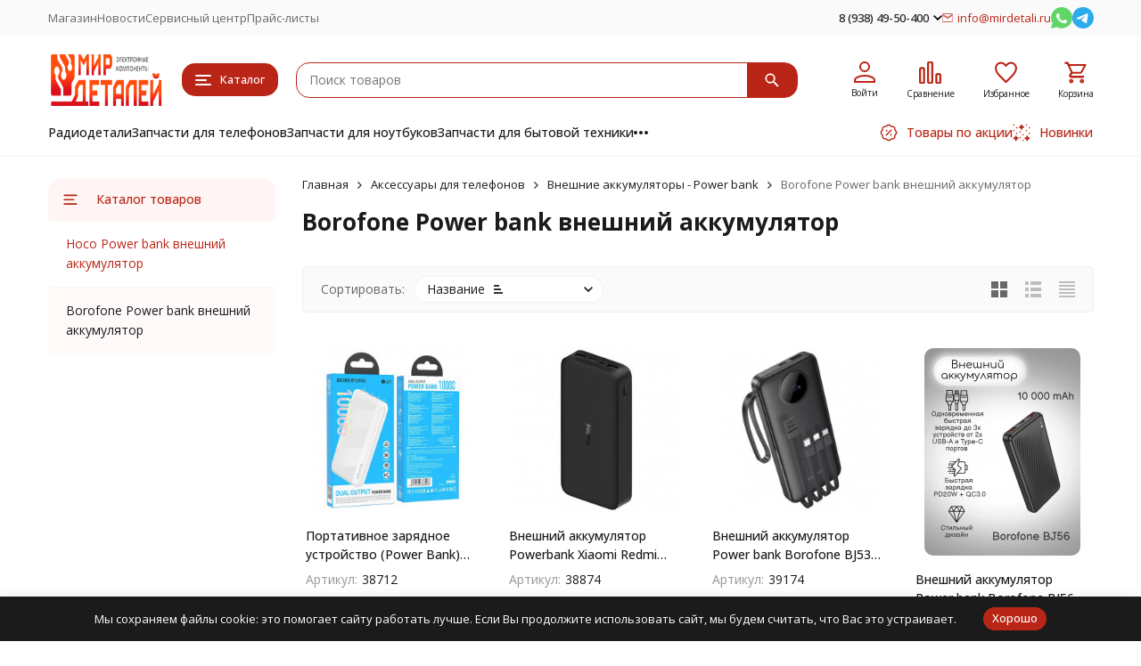

--- FILE ---
content_type: text/html; charset=utf-8
request_url: https://mirdetali.ru/category/aksessuary-dlya-telefonov/vneshnie-akkumulyatory-power-bank/borofone-power-bank-vneshniy-akkumulyator/
body_size: 34645
content:
<!DOCTYPE html><html lang="ru"><head><meta http-equiv="Content-Type" content="text/html; charset=utf-8" /><meta name="viewport" content="width=device-width, initial-scale=1, maximum-scale=1" /><meta http-equiv="x-ua-compatible" content="IE=edge" /><meta name="format-detection" content="telephone=no" /><title>Borofone Power bank внешний аккумулятор в  купить оптом с доставкой | Интернет магазин mirdetali.ru</title><meta name="Description" content="Большой выбор borofone power bank внешний аккумулятор всегда в наличии в  ! Гарантия - 14 дней! Доставка по всей России - 3-7 дней." /><meta name="Keywords" content="Borofone Power bank внешний аккумулятор Аксессуары для телефонов Mirdetali.ru" /><meta name="theme-color" content="#B92617"><meta name="msapplication-navbutton-color" content="#B92617" /><meta property="og:image" content="/wa-data/public/shop/wmimageincatPlugin/categories/1648/image_577.jpg" /><link rel="icon" href="/favicon.ico" type="image/x-icon"><style>:root {--primary-color: #B92617;--primary-color-hover: rgb(209,44,26);--primary-color-alpha-5: rgba(185, 38, 23, .5);--dark-color: #3B0D08;--dark-color-alpha-5: rgba(59, 13, 8, .5);--accent-color: rgb(163,35,20);--accent-color-hover: rgb(141,30,17);--light-color: #FFF5F4;--light-color-hover: rgb(255,222,219);--pale-color: rgba(255, 245, 244, 0.5);--footer-text-color: white;--price-with-compare-color: #ff3131;--container-width: 1485px;--max-container-width: 1485px;--subcategories-columns-count: 4;--products-thumbs-columns-count: 4;--inputs-buttons-border-radius: 15px;--header-bottom-bar-bg-color: #B92617;--header-bottom-bar-btn-color: rgb(163,35,20);--header-bottom-bar-btn-hover-color: rgb(141,30,17);--header-bottom-bar-text-color: #1B1B1B;--add-to-cart-button-color: #B92617;--add-to-cart-button-color-hover: rgb(209,44,26);--add-to-cart-button-text-color: #ffffff;--add-to-cart-button-text-hover-color: #ffffff;--badge-bestseller-color: #9b51e0;--badge-bestseller-text-color: #ffffff;--badge-new-color: #27ae60;--badge-new-text-color: #ffffff;--badge-discount-color: #ff3131;--badge-discount-text-color: #ffffff;--font-family: 'Open Sans', 'Nunito Sans', sans-serif;--counter-padding: 2px 2px 1px;--home-slider-height: 430px;--home-slider-height-adaptive-ratio: 0.22395833333333;--home-slider-height-s-adaptive-ratio: 0.44605809128631;@media (min-width: 1200px) {--home-slider-height-s-adaptive-ratio: 0.38738738738739;}--home-slider-height-adaptive: 215px;}@media (max-width: 1023px) {body:not(.page__d) .r-hidden-md {display: none !important;}}@media (max-width: 1502px) {:root {--container-width: calc(100vw - 17px);--max-container-width: calc(100vw - 17px);}}</style><link href="/wa-data/public/shop/plugins/gfonts/[base64].css" rel="stylesheet" /><link href="https://user95909.clients-cdnnow.ru/wa-data/public/shop/themes/megashop3/css/megashop.vendors.min.css?v=1.4.1" rel="stylesheet" /><link href="https://user95909.clients-cdnnow.ru/wa-data/public/shop/themes/megashop3/css/megashop.common.min.css?v=1.4.1" rel="stylesheet" /><link href="https://user95909.clients-cdnnow.ru/wa-data/public/shop/themes/megashop3/css/megashop.login.min.css?v=1.4.1" rel="stylesheet" /><link href="https://user95909.clients-cdnnow.ru/wa-data/public/shop/themes/megashop3/css/megashop.app.blog.min.css?v=1.4.1" rel="stylesheet" /><link href="https://user95909.clients-cdnnow.ru/wa-data/public/shop/themes/megashop3/css/megashop.app.shop.min.css?v=1.4.1" rel="stylesheet" /><link href="https://user95909.clients-cdnnow.ru/wa-data/public/shop/themes/megashop3/css/megashop.plugin.shop-arrived.min.css?v=1.4.1" rel="stylesheet" /><link href="https://user95909.clients-cdnnow.ru/wa-data/public/shop/themes/megashop3/css/megashop.plugin.shop-buy1click.min.css?v=1.4.1" rel="stylesheet" /><link href="https://user95909.clients-cdnnow.ru/wa-data/public/shop/themes/megashop3/css/megashop.plugin.shop-dp.min.css?v=1.4.1" rel="stylesheet" /><link href="https://user95909.clients-cdnnow.ru/wa-data/public/shop/themes/megashop3/css/megashop.plugin.shop-htmlmap.min.css?v=1.4.1" rel="stylesheet" /><link href="https://user95909.clients-cdnnow.ru/wa-data/public/shop/themes/megashop3/css/megashop.plugin.shop-productgroup.min.css?v=1.4.1" rel="stylesheet" /><link href="https://user95909.clients-cdnnow.ru/wa-data/public/shop/themes/megashop3/css/megashop.plugin.shop-regions.min.css?v=1.4.1" rel="stylesheet" /><link href="https://user95909.clients-cdnnow.ru/wa-data/public/shop/themes/megashop3/css/megashop.plugin.shop-searchpro.min.css?v=1.4.1" rel="stylesheet" /><link href="https://user95909.clients-cdnnow.ru/wa-data/public/shop/themes/megashop3/css/megashop.plugin.shop-seofilter.min.css?v=1.4.1" rel="stylesheet" /><link href="https://user95909.clients-cdnnow.ru/wa-data/public/shop/themes/megashop3/css/megashop.plugin.shop-wmimageincat.min.css?v=1.4.1" rel="stylesheet" /><link href="https://user95909.clients-cdnnow.ru/wa-data/public/shop/themes/megashop3/css/megashop.shop.products.min.css?v=1.4.1" rel="stylesheet" /><link href="https://user95909.clients-cdnnow.ru/wa-data/public/shop/themes/megashop3/css/megashop.shop.category.min.css?v=1.4.1" rel="stylesheet" /><link href="https://user95909.clients-cdnnow.ru/wa-data/public/shop/themes/megashop3/user.css?v=1.4.1" rel="stylesheet" /><link href="https://mirdetali.ru/wa-apps/shop/plugins/brand/css/frontend_nav.css" rel="stylesheet">
<link href="https://mirdetali.ru/wa-apps/shop/plugins/brand/css/grouped_brands.css" rel="stylesheet">
<link href="/wa-apps/shop/plugins/whatsap/css/whatsap.css?1.3.0" rel="stylesheet">
<script src="https://user95909.clients-cdnnow.ru/wa-data/public/shop/themes/megashop3/js/megashop.head.min.js?v=1.4.1"   ></script><script src="https://user95909.clients-cdnnow.ru/wa-data/public/shop/themes/megashop3/js/megashop.vendors.min.js?v=1.4.1" defer  ></script><script src="https://user95909.clients-cdnnow.ru/wa-data/public/shop/themes/megashop3/js/vendor/fontawesome/all.min.js" async></script><script src="https://user95909.clients-cdnnow.ru/wa-data/public/shop/themes/megashop3/js/megashop.min.js?v=1.4.1" defer  ></script><script src="https://user95909.clients-cdnnow.ru/wa-data/public/shop/themes/megashop3/js/megashop.shop.min.js?v=1.4.1" defer  ></script><script src="https://user95909.clients-cdnnow.ru/wa-data/public/shop/themes/megashop3/user.js?v=1.4.1" defer  ></script><script src="https://marketplace.ur1s.ru/go-to-market/static/btn.js"></script>
<script src="/wa-apps/shop/plugins/phonemask/js/jquery.maskedinput.min.js?9.4.0"></script>
<link rel="preload" as="image" href="https://user95909.clients-cdnnow.ru/wa-data/public/shop/products/08/86/38608/images/46820/46820.233.jpg" imagesrcset="https://user95909.clients-cdnnow.ru/wa-data/public/shop/products/08/86/38608/images/46820/46820.233@2x.jpg 2x" fetchpriority="high" /><link rel="preload" as="image" href="https://user95909.clients-cdnnow.ru/wa-data/public/shop/products/67/87/38767/images/46869/46869.233.jpg" imagesrcset="https://user95909.clients-cdnnow.ru/wa-data/public/shop/products/67/87/38767/images/46869/46869.233@2x.jpg 2x" fetchpriority="high" /><meta property="og:type" content="article">
<meta property="og:url" content="https://mirdetali.ru/category/aksessuary-dlya-telefonov/vneshnie-akkumulyatory-power-bank/borofone-power-bank-vneshniy-akkumulyator/">
<meta property="og:title" content="Borofone Power bank внешний аккумулятор в  купить оптом с доставкой | Интернет магазин mirdetali.ru">
<meta property="og:description" content="Большой выбор borofone power bank внешний аккумулятор всегда в наличии в  ! Гарантия - 14 дней! Доставка по всей России - 3-7 дней.">
<meta name="yandex-verification" content="8d438ed1aa2f9b21" />
<meta name="google-site-verification" content="oA1kchyjgKS70xinFW20oQ-lh4BpaRYQmucdLe-8qWU" />
<meta name='wmail-verification' content='49ae17468ee598e1b6a2674f46cf3336' />
<meta name='wmail-verification' content='cd4142f7500cb2534c549f0942620fc2' /><!-- plugin hook: 'frontend_head' --><!-- frontend_head.seofilter-plugin --><style>
	.filter-link:link,
	.filter-link:visited,
	.filter-link:hover,
	.filter-link:active,

	.seofilter-link:link,
	.seofilter-link:visited,
	.seofilter-link:hover,
	.seofilter-link:active{
		color: inherit !important;
		font: inherit !important;
		text-decoration: inherit !important;
		cursor: inherit !important;
		border-bottom: inherit !important;
	}
</style>
<script defer src="/wa-apps/shop/plugins/seofilter/assets/frontend.js?v=2.44.1"></script>

<script>
	(function () {
		var onReady = function (callback) {
			if (document.readyState!='loading') {
				callback();
			}
			else if (document.addEventListener) {
				document.addEventListener('DOMContentLoaded', callback);
			}
			else {
				document.attachEvent('onreadystatechange', function () {
					if (document.readyState=='complete') {
						callback();
					}
				});
			}
		};

		window.seofilter_init_data = {
			category_url: "\/category\/aksessuary-dlya-telefonov\/vneshnie-akkumulyatory-power-bank\/borofone-power-bank-vneshniy-akkumulyator\/",
			filter_url: "",
			current_filter_params: [],
			keep_page_number_param: false,
			block_empty_feature_values: false,

			price_min: 0,
			price_max: 0,

			excluded_get_params: [],

			yandex_counter_code: false,

			feature_value_ids: false,
			stop_propagation_in_frontend_script: true
		};

		onReady(function() {
			window.seofilterInit($, window.seofilter_init_data);
		});
	})();
</script>
<!-- frontend_head.arrived-plugin --><script src='/wa-apps/shop/plugins/arrived/js/main.js?v3.3.4'></script>
		<script> var arrived_ignore_stock_count = 0; </script>
		<link rel='stylesheet' href='/wa-apps/shop/plugins/arrived/css/main.css?v3.3.4' /><!-- frontend_head.productgroup-plugin --><style>
    .product-groups {
	position: relative;
	margin-top: 15px;
}

.product-group {
	margin-bottom: 10px;
}

.product-group__title {
	font-weight: 700;
	color: #4d4d4d;
	margin-bottom: 10px;
	font-size: 14px;
}

.product-group__items-wrapper {
	overflow: hidden;
	transition: max-height 0.2s ease;
}

.product-group__toggler {
	text-align:right;
}

.product-group__toggler-btn {
	border-bottom: 1px dashed;
	cursor: pointer;
}

.product-group__toggler-btn::before {
	content: 'Показать ещё'
}

.product-group__items-wrapper--show + .product-group__toggler .product-group__toggler-btn::before {
	content: 'Скрыть'
}

.product-group-links,
.product-group-photos,
.product-group-colors {
	display: flex;
	flex-wrap: wrap;
	position: relative;
}

.product-group__item {
	display: flex;
	position: relative;
	justify-content: center;
	align-items: center;
	color: #808080;
	font-size: 15px;
	font-weight: 700;
	line-height: 2;
	text-align: center;
	margin: 0 10px 10px 0;
	transition: background-color .3s ease, box-shadow .3s ease;
	border: 2px solid #e5e5e5;
	border-radius: 5px;
	text-decoration: none;
	overflow: hidden;
}

.product-group__item:hover,
.product-group__item:focus {
	color: #808080;
	background-color: #fafafa;
	border-color: #f2994a;
}

.product-group__item.product-group__item--active {
	color: #f2994a;
	border-color: #f2994a;
}

.product-group__item.product-group-links__item {
	padding: 0 8px;
}

.product-group-photos__image {
	width: 100%;
	border-radius: 3px;
}

.product-group__item.product-group-colors__item {
	font-size: 0;
	width: 34px;
	height: 34px;
	padding: 0;
	border-radius: 50%;
}

.product-group__item.product-group-colors__item:hover,
.product-group__item.product-group-colors__item:focus {
	border-color: #f2994a;
}

.product-group__item--active.product-group-colors__item--active {
	border-color: #f2994a;
}
.product-group__title {
	}


.product-group__item.product-group-links__item {
				}

.product-group__item.product-group-links__item:hover,
.product-group__item.product-group-links__item:focus {
	}

.product-group__item--active.product-group-links__item--active {
	}

.product-group__item.product-group-photos__item {
				}

.product-group__item--active.product-group-photos__item--active {
	}

.product-group-photos__image {
	}

.product-group__item.product-group-colors__item {
			}

.product-group__item.product-group-colors__item:hover {
	}

.product-group__item--active.product-group-colors__item--active {
	}
</style><!-- frontend_head.searchpro-plugin -->                        <link rel="stylesheet" href="https://mirdetali.ru/wa-data/public/shop/themes/megashop3/searchpro_plugin_field.css?v1.17.1" />
                    <link rel="stylesheet" href="https://mirdetali.ru/wa-data/public/shop/plugins/searchpro/stylesheet/megashop3/field.css?1737961316" />
                                    <script src="/wa-apps/shop/plugins/searchpro/assets/frontend.field.js?v1.17.1" defer></script>
            <!-- frontend_head.metarobots-plugin --><!-- frontend_head.lp-plugin --><script src="https://user95909.clients-cdnnow.ru/wa-apps/shop/plugins/lp/js/vendors/theater/theater.min.js" defer></script>
<script>
    (function() {
        var r = function() {
            if (window.NodeList && !NodeList.prototype.forEach) {
                NodeList.prototype.forEach = function (callback, thisArg) {
                    thisArg = thisArg || window;
                    for (var i = 0; i < this.length; i++) {
                        callback.call(thisArg, this[i], i, this);
                    }
                };
            }
            var p = ["\u0414\u0438\u0441\u043f\u043b\u0435\u0439 \u0434\u043b\u044f iPhone 6","\u0418\u0449\u0438\u0442\u0435 \u0438 \u043e\u0431\u0440\u044f\u0449\u0438\u0442\u0435!","\u041a\u0442\u043e \u0438\u0449\u0435\u0442, \u0442\u043e\u0442 \u0432\u0441\u0435\u0433\u0434\u0430 \u043d\u0430\u0439\u0434\u0435\u0442!","\u0418\u0449\u0438\u0442\u0435, \u0428\u0443\u0440\u0430, \u0438\u0449\u0438\u0442\u0435. \u041e\u043d\u0438 \u0442\u0443\u0442 \u0441\u0430\u043c\u044b\u0435 \u0434\u0435\u0448\u0435\u0432\u044b\u0435","\u041f\u043e\u0438\u0441\u043a \u0441\u0440\u0435\u0434\u0438 14218 \u0442\u043e\u0432\u0430\u0440\u043e\u0432"];
            var t = theaterJS({ minSpeed:80, maxSpeed:450 });
            t.addActor('searchInput', { accuracy: 0.8, speed: 0.6 }, function (v) {
                var l = document.querySelectorAll('input[name=query]');
                l.forEach(function (e) {
                    e.setAttribute('placeholder', v);
                })
            });
            t.on('sequence:end', function(){
                var a = t.getCurrentActor();
                a.displayValue = '';
            });
            for(var i=0;i<p.length;i++)
                t.addScene((i===0?'searchInput:':'')+p[i], 1000);
            t.addScene(t.replay);
        };

        if(document.readyState==='loading') document.addEventListener('DOMContentLoaded', r);
        else r();
    })();
</script><!-- frontend_head.buy1click-plugin -->    <link rel="stylesheet" href="/wa-apps/shop/plugins/buy1click/assets/frontend.bundle.css?v=1.29.8" />
    <link rel="stylesheet" href="/wa-apps/shop/plugins/buy1click/css/buy1click.css?v=1.29.8" />
    <link rel="stylesheet" href="/wa-apps/shop/plugins/buy1click/css/style__.css?v=1.29.8" />
    <script>
        window.shop_buy1click_config = {"wa_url":"\/","form_url":"\/buy1click\/form\/","update_form_url":"\/buy1click\/update_state\/","send_form_url":"\/buy1click\/send_form\/","ping_form_url":"\/buy1click\/ping_form\/","close_form_url":"\/buy1click\/close\/","send_channel_address_url":"\/buy1click\/request_channel_code\/","send_channel_code_url":"\/buy1click\/validate_channel_code\/","is_increase_plugin_enabled":false};
    </script>
    <script src="/wa-apps/shop/plugins/buy1click/assets/frontend.bundle.js?v=1.29.8" defer></script>
    <script src="/wa-apps/shop/plugins/buy1click/js/buy1click.js?v=1.29.8" defer></script>
</head><body class="page page_buy1click page_regions page_searchpro page_dp page_productgroup"><div class="microdata"><div itemscope itemtype="http://schema.org/WebSite"><link itemprop="url" href="https://mirdetali.ru" /><form itemprop="potentialAction" itemscope itemtype="http://schema.org/SearchAction"><meta itemprop="target" content="https://mirdetali.ru/search/?query={query}" /><input itemprop="query-input" type="text" name="query" /><input type="submit" /></form></div></div><div class="microdata"><div itemscope itemtype="http://schema.org/Organization"><link itemprop="url" href="https://mirdetali.ru" /><meta itemprop="name" content="Мир деталей" /><meta itemprop="address" content="Москва, ул. Верейская, 25, оф 102" /><meta itemprop="telephone" content="8 (938) 49-50-400" /><div itemprop="logo" itemscope itemtype="http://schema.org/ImageObject"><link itemprop="image" href="https://user95909.clients-cdnnow.ru/wa-data/public/shop/themes/megashop3/img/logo.png?v1704133533" /><link itemprop="contentUrl" href="https://user95909.clients-cdnnow.ru/wa-data/public/shop/themes/megashop3/img/logo.png?v1704133533" /></div></div></div><div class="index"><div class="header-overlay"></div><div class="index__wrapper"><header class="index__header"><div class="header header_with-border r-hidden-md"><div class="header__top-bar"><div class="header-top-bar"><div class="container"><div class="header-top-bar__container"><!-- plugin hook: 'frontend_header' --><nav class="header-top-bar__container-nav"><ul class="header-top-bar-links"><li class="header-top-bar-links__item" data-key="0"><a class="link link_style_alt-gray" href="/" >Магазин</a></li><li class="header-top-bar-links__item" data-key="1"><a class="link link_style_alt-gray" href="/blog/" >Новости</a></li><li class="header-top-bar-links__item" data-key="2"><a class="link link_style_alt-gray" href="/serviscentr/" >Сервисный центр</a></li><li class="header-top-bar-links__item" style="display: none;"><div class="dropdown"><span class="pseudo-link-box pseudo-link-box_style_alt-gray  pseudo-link-box_link"><span class="icon-box icon-box_size_s"><span class="icon-box__content"><span class="pseudo-link-box__link">Ещё</span></span><span class="icon-box__icon"><svg class="svg-icon pseudo-link-box__icon dropdown__icon"width="10" height="6"  ><use xlink:href="/wa-data/public/shop/themes/megashop3/svg/icon.sprite.svg?v=1.4.1#arrow-bottom"></use></svg></span></span></span><div class="dropdown__dropdown"><div class="dropdown-links"><div class="dropdown-links__item" data-key="0" style="display: none;"><a class="link link_style_alt-gray dropdown-links__link" href="/" >Магазин</a></div><div class="dropdown-links__item" data-key="1" style="display: none;"><a class="link link_style_alt-gray dropdown-links__link" href="/blog/" >Новости</a></div><div class="dropdown-links__item" data-key="2" style="display: none;"><a class="link link_style_alt-gray dropdown-links__link" href="/serviscentr/" >Сервисный центр</a></div></div></div></div></li><li class="header-top-bar-links__item"><div class="header-top-bar-links__plugin"><ul class="menu-v">
    <li >
        <a href="/prices/">Прайс-листы</a>
    </li>
</ul></div></li></ul></nav><div class="header-top-bar__container-contacts"><div class="header-top-bar-contacts"><div class="header-top-bar-contacts__item"><div class="header-top-bar-contacts__phone"><div class="dropdown dropdown_left"><a class="header-top-bar-contacts__phone-link link-box" href="tel:89384950400"><span class="icon-box icon-box_size_s"><span class="icon-box__content">8 (938) 49-50-400</span><span class="icon-box__icon"><svg class="svg-icon link-box__icon dropdown_icon"width="10" height="6"  ><use xlink:href="/wa-data/public/shop/themes/megashop3/svg/icon.sprite.svg?v=1.4.1#arrow-bottom"></use></svg></span></span></a><div class="dropdown__dropdown dropdown__dropdown_left-arrow"><div class="dropdown-links dropdown-links_separated header-top-bar-contacts__dropdown"><div class="dropdown-links__item header-top-bar-contacts__dropdown-item"><div class="header-top-bar-contacts__dropdown-phone"><a class="link link_style_alt-gray" href="tel:"></a></div></div><div class="dropdown-links__item header-top-bar-contacts__dropdown-item"><div class="header-top-bar-contacts__dropdown-title">Режим работы:</div><div class="header-top-bar-contacts__dropdown-text">            Пн-Вс, с 10:00-19:00
        
    </div></div><div class="dropdown-links__item header-top-bar-contacts__dropdown-item"><div class="header-top-bar-contacts__dropdown-title">Адрес:</div><div class="header-top-bar-contacts__dropdown-text">Москва, ул. Верейская, 25, оф 102</div></div><div class="dropdown-links__item header-top-bar-contacts__dropdown-item"><div class="header-top-bar-contacts__dropdown-title">Email:</div><div class="header-top-bar-contacts__dropdown-text"><a class="link" href="mailto:info@mirdetali.ru">info@mirdetali.ru</a></div></div><div class="dropdown-links__item header-top-bar-contacts__dropdown-item"><div class="header-top-bar-contacts__dropdown-title">Соцсети и мессенджеры:</div><div class="header-top-bar-contacts__dropdown-text"><div class="messengers"><div class="messengers__messenger"><a class="image-box" href="https://wa.me/79384950400" target="_blank" data-analytic-click="whatsapp"><svg class="svg-icon "width="24" height="24"  ><use xlink:href="/wa-data/public/shop/themes/megashop3/svg/icon.sprite.svg?v=1.4.1#whatsapp"></use></svg></a></div><div class="messengers__messenger"><a class="image-box" href="https://t.me/mddetali" target="_blank" data-analytic-click="telegram"><svg class="svg-icon "width="24" height="24"  ><use xlink:href="/wa-data/public/shop/themes/megashop3/svg/icon.sprite.svg?v=1.4.1#telegram"></use></svg></a></div><div class="messengers__messenger"><a class="image-box" href="https://vk.com/mirdetali" target="_blank"><svg class="svg-icon "width="24" height="24"  ><use xlink:href="/wa-data/public/shop/themes/megashop3/svg/icon.sprite.svg?v=1.4.1#vk"></use></svg></a></div></div></div></div></div></div></div></div></div><div class="header-top-bar-contacts__item header-top-bar-contacts__item_email"><a class="link-box" href="mailto:info@mirdetali.ru"><span class="icon-box icon-box_size_s"><span class="icon-box__icon"><svg class="svg-icon header-top-bar-contacts__icon header-top-bar-contacts__icon_mail link-box__icon"width="12" height="10" fill="transparent" stroke="currentColor"><use xlink:href="/wa-data/public/shop/themes/megashop3/svg/icon.sprite.svg?v=1.4.1#mail"></use></svg></span><span class="icon-box__content"><span class="link-box__link">info@mirdetali.ru</span></span></span></a></div><div class="header-top-bar-contacts__item header-top-bar-contacts__item_messengers"><div class="messengers"><div class="messengers__messenger tooltip"><a class="image-box" href="https://wa.me/79384950400" target="_blank" data-analytic-click="whatsapp"><svg class="svg-icon "width="24" height="24"  ><use xlink:href="/wa-data/public/shop/themes/megashop3/svg/icon.sprite.svg?v=1.4.1#whatsapp"></use></svg></a><span class="tooltip__content tooltip__content_bottom">Написать в <br/>WhatsApp</span></div><div class="messengers__messenger tooltip"><a class="image-box" href="https://t.me/mddetali" data-analytic-click="telegram"><img class="svg-icon svg-icon_img " src="/wa-data/public/shop/themes/megashop3/svg/icon.sprite.svg?v=1.4.1#telegram" width="24" height="24"/></a><span class="tooltip__content tooltip__content_bottom">Написать в <br/>Telegram</span></div></div></div></div></div></div></div></div></div><div class="header__middle-bar"><div class="header-middle-bar "><div class="container"><div class="header-middle-bar__container"><div class="header-middle-bar__container-logo header-middle-bar__container-logo_padding-right"><a class="image-box image-box_contain" href="/"><img class="header-middle-bar__logo" width="150px" height="59px" src="https://user95909.clients-cdnnow.ru/wa-data/public/shop/themes/megashop3/img/logo.png?v1704133533" alt="Мир деталей" /></a></div><div class="header-middle-bar__container-main"><div class="header-middle-bar-shop"><div class="header-middle-bar-shop__catalog-container"><span class="button header-middle-bar-shop-catalog-button catalog-dropdown-button" data-trigger_type="click"><span class="icon-box icon-box_size_l"><span class="icon-box__icon"><div class="burger-icon" style="width:18px;height:12px"><div class="burger-icon__box"><div class="burger-icon__inner"></div></div></div></span><span class="icon-box__content">Каталог</span></span></span></div><div class="header-middle-bar-shop__search-container"><div class="searchpro-wrapper searchpro-wrapper_size_l ">    <div class="js-searchpro__field-wrapper" id="searchpro-field-wrapper-692bd6629cd32"  data-params="{&quot;dropdown_status&quot;:true,&quot;category_status&quot;:false,&quot;dropdown_min_length&quot;:3,&quot;history_cookie_key&quot;:&quot;shop_searchpro_search_history&quot;,&quot;popular_status&quot;:true,&quot;popular_max_count&quot;:5,&quot;history_status&quot;:false,&quot;history_search_status&quot;:true,&quot;history_max_count&quot;:5,&quot;clear_button_status&quot;:true,&quot;escape_slash&quot;:true,&quot;dropdown_url&quot;:&quot;\/searchpro-plugin\/dropdown\/&quot;,&quot;results_url&quot;:&quot;\/search&quot;,&quot;helper_dropdown&quot;:{&quot;current&quot;:&quot;&lt;div class=\&quot;searchpro__dropdown\&quot;&gt;\n\t&lt;div class=\&quot;searchpro__dropdown-group searchpro__dropdown-group-history\&quot;&gt;\n\t\t\t\t\t&lt;div class=\&quot;searchpro__dropdown-group-title\&quot;&gt;\n\t\t\t\t\u041f\u043e\u043f\u0443\u043b\u044f\u0440\u043d\u044b\u0435 \u0437\u0430\u043f\u0440\u043e\u0441\u044b\n\t\t\t&lt;\/div&gt;\n\t\t\t&lt;div class=\&quot;searchpro__dropdown-group-entities js-searchpro__dropdown-entities\&quot;&gt;\n\t\t\t\t\t\t\t\t\t&lt;a class=\&quot;searchpro__dropdown-entity js-searchpro__dropdown-entity\&quot;\n\t\t\t\t\t   data-action=\&quot;value:data-value\&quot; data-value=\&quot;\u0442\u0435\u043b\u0435\u0444\u043e\u043d explay fire \u0448\u043b\u0435\u0439\u0444 \u0433\u0440\u043e\u043c\u043a\u043e\u0441\u0442\u0438\&quot; href=\&quot;\/search\/%D1%82%D0%B5%D0%BB%D0%B5%D1%84%D0%BE%D0%BD+explay+fire+%D1%88%D0%BB%D0%B5%D0%B9%D1%84+%D0%B3%D1%80%D0%BE%D0%BC%D0%BA%D0%BE%D1%81%D1%82%D0%B8\/\&quot;&gt;\n\t\t\t\t\t\t\u0442\u0435\u043b\u0435\u0444\u043e\u043d explay fire \u0448\u043b\u0435\u0439\u0444 \u0433\u0440\u043e\u043c\u043a\u043e\u0441\u0442\u0438\n\n\t\t\t\t\t\t\t\t\t\t\t&lt;\/a&gt;\n\t\t\t\t\t\t\t\t\t&lt;a class=\&quot;searchpro__dropdown-entity js-searchpro__dropdown-entity\&quot;\n\t\t\t\t\t   data-action=\&quot;value:data-value\&quot; data-value=\&quot;\u043f\u0435\u0440\u0435\u043a\u043b\u044e\u0447\u0430\u0442\u0435\u043b\u044c on-off 6a 250vac 6pin\&quot; href=\&quot;\/search\/%D0%BF%D0%B5%D1%80%D0%B5%D0%BA%D0%BB%D1%8E%D1%87%D0%B0%D1%82%D0%B5%D0%BB%D1%8C+on-off+6a+250vac+6pin\/\&quot;&gt;\n\t\t\t\t\t\t\u043f\u0435\u0440\u0435\u043a\u043b\u044e\u0447\u0430\u0442\u0435\u043b\u044c on-off 6a 250vac 6pin\n\n\t\t\t\t\t\t\t\t\t\t\t&lt;\/a&gt;\n\t\t\t\t\t\t\t\t\t&lt;a class=\&quot;searchpro__dropdown-entity js-searchpro__dropdown-entity\&quot;\n\t\t\t\t\t   data-action=\&quot;value:data-value\&quot; data-value=\&quot;\u043a\u043e\u043d\u0442\u0430\u043a\u0442\&quot; href=\&quot;\/search\/%D0%BA%D0%BE%D0%BD%D1%82%D0%B0%D0%BA%D1%82\/\&quot;&gt;\n\t\t\t\t\t\t\u043a\u043e\u043d\u0442\u0430\u043a\u0442\n\n\t\t\t\t\t\t\t\t\t\t\t&lt;\/a&gt;\n\t\t\t\t\t\t\t\t\t&lt;a class=\&quot;searchpro__dropdown-entity js-searchpro__dropdown-entity\&quot;\n\t\t\t\t\t   data-action=\&quot;value:data-value\&quot; data-value=\&quot;scart\&quot; href=\&quot;\/search\/scart\/\&quot;&gt;\n\t\t\t\t\t\tscart\n\n\t\t\t\t\t\t\t\t\t\t\t&lt;\/a&gt;\n\t\t\t\t\t\t\t\t\t&lt;a class=\&quot;searchpro__dropdown-entity js-searchpro__dropdown-entity\&quot;\n\t\t\t\t\t   data-action=\&quot;value:data-value\&quot; data-value=\&quot;37700\&quot; href=\&quot;\/search\/37700\/\&quot;&gt;\n\t\t\t\t\t\t37700\n\n\t\t\t\t\t\t\t\t\t\t\t&lt;\/a&gt;\n\t\t\t\t\t\t\t&lt;\/div&gt;\n\t\t\t\t&lt;div class=\&quot;js-searchpro__dropdown-history\&quot;&gt;\n\t\t\t\t\t&lt;\/div&gt;\n\t&lt;\/div&gt;\n&lt;\/div&gt;\n&quot;,&quot;template&quot;:&quot;&lt;div class=\&quot;searchpro__dropdown\&quot;&gt;\n\t&lt;div class=\&quot;searchpro__dropdown-group searchpro__dropdown-group-history\&quot;&gt;\n\t\t\t\t\t&lt;div class=\&quot;searchpro__dropdown-group-title\&quot;&gt;\n\t\t\t\t\u041f\u043e\u043f\u0443\u043b\u044f\u0440\u043d\u044b\u0435 \u0437\u0430\u043f\u0440\u043e\u0441\u044b\n\t\t\t&lt;\/div&gt;\n\t\t\t&lt;div class=\&quot;searchpro__dropdown-group-entities js-searchpro__dropdown-entities\&quot;&gt;\n\t\t\t\t\t\t\t\t\t&lt;a class=\&quot;searchpro__dropdown-entity js-searchpro__dropdown-entity\&quot;\n\t\t\t\t\t   data-action=\&quot;value:data-value\&quot; data-value=\&quot;\u0442\u0435\u043b\u0435\u0444\u043e\u043d explay fire \u0448\u043b\u0435\u0439\u0444 \u0433\u0440\u043e\u043c\u043a\u043e\u0441\u0442\u0438\&quot; href=\&quot;\/search\/%D1%82%D0%B5%D0%BB%D0%B5%D1%84%D0%BE%D0%BD+explay+fire+%D1%88%D0%BB%D0%B5%D0%B9%D1%84+%D0%B3%D1%80%D0%BE%D0%BC%D0%BA%D0%BE%D1%81%D1%82%D0%B8\/\&quot;&gt;\n\t\t\t\t\t\t\u0442\u0435\u043b\u0435\u0444\u043e\u043d explay fire \u0448\u043b\u0435\u0439\u0444 \u0433\u0440\u043e\u043c\u043a\u043e\u0441\u0442\u0438\n\n\t\t\t\t\t\t\t\t\t\t\t&lt;\/a&gt;\n\t\t\t\t\t\t\t\t\t&lt;a class=\&quot;searchpro__dropdown-entity js-searchpro__dropdown-entity\&quot;\n\t\t\t\t\t   data-action=\&quot;value:data-value\&quot; data-value=\&quot;\u043f\u0435\u0440\u0435\u043a\u043b\u044e\u0447\u0430\u0442\u0435\u043b\u044c on-off 6a 250vac 6pin\&quot; href=\&quot;\/search\/%D0%BF%D0%B5%D1%80%D0%B5%D0%BA%D0%BB%D1%8E%D1%87%D0%B0%D1%82%D0%B5%D0%BB%D1%8C+on-off+6a+250vac+6pin\/\&quot;&gt;\n\t\t\t\t\t\t\u043f\u0435\u0440\u0435\u043a\u043b\u044e\u0447\u0430\u0442\u0435\u043b\u044c on-off 6a 250vac 6pin\n\n\t\t\t\t\t\t\t\t\t\t\t&lt;\/a&gt;\n\t\t\t\t\t\t\t\t\t&lt;a class=\&quot;searchpro__dropdown-entity js-searchpro__dropdown-entity\&quot;\n\t\t\t\t\t   data-action=\&quot;value:data-value\&quot; data-value=\&quot;\u043a\u043e\u043d\u0442\u0430\u043a\u0442\&quot; href=\&quot;\/search\/%D0%BA%D0%BE%D0%BD%D1%82%D0%B0%D0%BA%D1%82\/\&quot;&gt;\n\t\t\t\t\t\t\u043a\u043e\u043d\u0442\u0430\u043a\u0442\n\n\t\t\t\t\t\t\t\t\t\t\t&lt;\/a&gt;\n\t\t\t\t\t\t\t\t\t&lt;a class=\&quot;searchpro__dropdown-entity js-searchpro__dropdown-entity\&quot;\n\t\t\t\t\t   data-action=\&quot;value:data-value\&quot; data-value=\&quot;scart\&quot; href=\&quot;\/search\/scart\/\&quot;&gt;\n\t\t\t\t\t\tscart\n\n\t\t\t\t\t\t\t\t\t\t\t&lt;\/a&gt;\n\t\t\t\t\t\t\t\t\t&lt;a class=\&quot;searchpro__dropdown-entity js-searchpro__dropdown-entity\&quot;\n\t\t\t\t\t   data-action=\&quot;value:data-value\&quot; data-value=\&quot;37700\&quot; href=\&quot;\/search\/37700\/\&quot;&gt;\n\t\t\t\t\t\t37700\n\n\t\t\t\t\t\t\t\t\t\t\t&lt;\/a&gt;\n\t\t\t\t\t\t\t&lt;\/div&gt;\n\t\t\t\t&lt;div class=\&quot;js-searchpro__dropdown-history\&quot;&gt;\n\t\t\t\t\t\t\t&lt;div class=\&quot;searchpro__dropdown-group-title\&quot;&gt;\n\t\t\t\t\t\u0418\u0441\u0442\u043e\u0440\u0438\u044f \u0437\u0430\u043f\u0440\u043e\u0441\u043e\u0432\n\t\t\t\t&lt;\/div&gt;\n\t\t\t\t&lt;div class=\&quot;searchpro__dropdown-group-entities js-searchpro__dropdown-entities\&quot;&gt;\n\t\t\t\t\t\t\t\t\t\t\t&lt;a class=\&quot;searchpro__dropdown-entity js-searchpro__dropdown-entity\&quot;\n\t\t\t\t\t\t   data-action=\&quot;value:data-value\&quot; data-value=\&quot;\&quot; href=\&quot;\/search\/%QUERY%\/\&quot;&gt;\n\t\t\t\t\t&lt;span class=\&quot;js-searchpro__dropdown-entity_query\&quot;&gt;\n\t\t\t\t\t\t\n\t\t\t\t\t&lt;\/span&gt;\n\t\t\t\t\t\t\t\t\t\t\t\t\t\t\t&lt;div class=\&quot;searchpro__dropdown-entity_delete-button js-searchpro__dropdown-entity_delete-button\&quot;&gt;\n\t\t\t\t\t\t\t\t\t\u0423\u0434\u0430\u043b\u0438\u0442\u044c\n\t\t\t\t\t\t\t\t&lt;\/div&gt;\n\t\t\t\t\t\t\t\t\t\t\t\t\t&lt;\/a&gt;\n\t\t\t\t\t\t\t\t\t&lt;\/div&gt;\n\t\t\t\t\t&lt;\/div&gt;\n\t&lt;\/div&gt;\n&lt;\/div&gt;\n&quot;}}" >
        <div class="js-searchpro__field">
	<div class="searchpro__field"><div class="searchpro__field-container js-searchpro__field-container"><div class="searchpro__field-input-container"><input class="searchpro__field-input js-searchpro__field-input" autocomplete="off" placeholder="Поиск товаров"/><div class="searchpro__field-clear-button js-searchpro__field-clear-button" style="display: none;"></div></div><div class="searchpro__field-button-container"><div class="searchpro__field-button js-searchpro__field-button"><svg class="svg-icon "width="16" height="16" fill="currentColor" ><use xlink:href="/wa-data/public/shop/themes/megashop3/svg/icon.sprite.svg?v=1.4.1#search"></use></svg></div></div></div></div>

</div>

    </div>
</div></div><div class="header-middle-bar-shop__links-container"><div class="header-middle-bar-shop-links header-middle-bar-shop-links_size_s"><div class="header-middle-bar-shop-links__item"><a class="link-box link-box_style_light login-link" href="/login/" title="Мой профиль"><span class="icon-box icon-box_size_l icon-box_col"><span class="icon-box__icon"><span class="header-middle-bar-shop-links__user-image image-box"><svg class="svg-icon link-box__icon"width="25" height="25" fill="none" ><use xlink:href="/wa-data/public/shop/themes/megashop3/svg/icon.sprite.svg?v=1.4.1#user"></use></svg></span></span><span class="icon-box__content"><span class="link-box__link link-box__link_black">Войти</span></span></span></a></div><div class="header-middle-bar-shop-links__item"><a class="link-box link-box_style_light compare-link" href="/compare/" title="Сравнение"><span class="icon-box icon-box_size_l icon-box_col"><span class="icon-box__icon"><span class="image-box"><span class="counter compare-counter counter_empty">0</span><svg class="svg-icon link-box__icon"width="25" height="25" fill="none"  stroke-width="2"><use xlink:href="/wa-data/public/shop/themes/megashop3/svg/icon.sprite.svg?v=1.4.1#compare"></use></svg></span></span><span class="icon-box__content"><span class="link-box__link link-box__link_black">Сравнение</span></span></span></a></div><div class="header-middle-bar-shop-links__item"><a class="link-box link-box_style_light" href="/search/?list=favorite" title="Избранное"><span class="icon-box icon-box_size_l icon-box_col"><span class="icon-box__icon"><span class="image-box"><span class="counter favorite-counter counter_empty">0</span><svg class="svg-icon link-box__icon"width="25" height="25" fill="none"  stroke-width="2"><use xlink:href="/wa-data/public/shop/themes/megashop3/svg/icon.sprite.svg?v=1.4.1#favorite"></use></svg></span></span><span class="icon-box__content"><span class="link-box__link link-box__link_black">Избранное</span></span></span></a></div><div class="header-middle-bar-shop-links__item header-middle-bar-shop-links__item_cart"><div class="cart-popup-container"><a class="link-box link-box_style_light" href="/order/"><span class="icon-box icon-box_size_l icon-box_col"><span class="icon-box__icon"><span class="image-box"><span class="counter cart-counter counter_empty">0</span><svg class="svg-icon link-box__icon"width="25" height="25" fill="none" ><use xlink:href="/wa-data/public/shop/themes/megashop3/svg/icon.sprite.svg?v=1.4.1#cart"></use></svg></span></span><span class="icon-box__content"><span class="link-box__link link-box__link_black">Корзина</span></span></span></a><div class="cart-popup-container__popup"></div></div></div></div></div></div></div></div></div></div></div><div class="header__bottom-bar"><div class="header-bottom-bar header-bottom-bar_compact header-bottom-bar_transparent"><div class="container"><div class="header-bottom-bar__container"><nav class="header-bottom-bar__container-links "><ul class="header-bottom-bar-links header-bottom-bar-links_alt header-bottom-bar-links_transparent hide-links-menu" data-is_overlay_enabled="true" data-more-id="bottom-bar"><li class="header-bottom-bar-links__item-container hide-links-menu__item"><div class="header-bottom-bar-links__item"><a class="button button_rect button_fill header-bottom-bar-links__link hide-links-menu__link " href="/category/radio-detali/" data-category_id="640">Радиодетали</a></div></li><li class="header-bottom-bar-links__item-container hide-links-menu__item"><div class="header-bottom-bar-links__item"><a class="button button_rect button_fill header-bottom-bar-links__link hide-links-menu__link " href="/category/zapchasti-dlya-telefonov/" data-category_id="223">Запчасти для телефонов</a></div></li><li class="header-bottom-bar-links__item-container hide-links-menu__item"><div class="header-bottom-bar-links__item"><a class="button button_rect button_fill header-bottom-bar-links__link hide-links-menu__link " href="/category/zapchasti-dlya-noutbukov/" data-category_id="411">Запчасти для ноутбуков</a></div></li><li class="header-bottom-bar-links__item-container hide-links-menu__item"><div class="header-bottom-bar-links__item"><a class="button button_rect button_fill header-bottom-bar-links__link hide-links-menu__link " href="/category/zapchasti-dlya-bytovoy-tekhniki/" data-category_id="904">Запчасти для бытовой техники</a></div></li><li class="header-bottom-bar-links__item-container header-bottom-bar-links__item-container_more hide-links-menu__more-container"><div class="header-bottom-bar-links__item hide-links-menu__more"><span class="catalog-category-button button button_rect button_fill header-bottom-bar-links__link" data-category_id="-1"><svg class="svg-icon "width="16" height="4" fill="currentColor" ><use xlink:href="/wa-data/public/shop/themes/megashop3/svg/icon.sprite.svg?v=1.4.1#menu-dots"></use></svg></span></div></li></ul><ul class="header-bottom-bar-links header-bottom-bar-links_alt header-bottom-bar-links_transparent header-bottom-bar-links_additional" data-is_overlay_enabled="true"><li class="header-bottom-bar-links__item-container"><div class="header-bottom-bar-links__item"><a class="header-bottom-bar-links__link header-bottom-bar-links__link_colored button button_rect button_fill" href="/sales/"><span class="icon-box"><span class="icon-box__icon"><svg class="svg-icon "width="20" height="20"  ><use xlink:href="/wa-data/public/shop/themes/megashop3/svg/icon.sprite.svg?v=1.4.1#sale"></use></svg></span><span class="icon-box__content">                                        Товары по акции
    </span></span></a></div></li><li class="header-bottom-bar-links__item-container"><div class="header-bottom-bar-links__item"><a class="header-bottom-bar-links__link header-bottom-bar-links__link_colored button button_rect button_fill" href="/new/"><span class="icon-box"><span class="icon-box__icon"><svg class="svg-icon "width="20" height="20"  ><use xlink:href="/wa-data/public/shop/themes/megashop3/svg/icon.sprite.svg?v=1.4.1#confeti"></use></svg></span><span class="icon-box__content">                                        Новинки
    </span></span></a></div></li></ul></nav></div></div></div></div><div class="header__dropdown-bar header__dropdown-bar_compact"><div class="header-dropdown-bar"><div class="container header-dropdown-bar__container"><div class="catalog-dropdown catalog-dropdown_extend" data-is_overlay_enabled="true" data-trigger_type="click"><div class="catalog-extend catalog-extend_fixed-width"><nav class="catalog-extend__list-container"><ul class="catalog-list   " data-show_first="1"><li class="catalog-list__item catalog-list__item_has-children" data-category_id="640"><span class="catalog-list__content "><span class="catalog-list__item-content-container"><a class="catalog-list__link" href="/category/radio-detali/">Радиодетали</a></span><svg class="svg-icon catalog-list__arrow-icon"width="6" height="10" fill="currentColor" ><use xlink:href="/wa-data/public/shop/themes/megashop3/svg/icon.sprite.svg?v=1.4.1#arrow-right"></use></svg></span></li><li class="catalog-list__item catalog-list__item_has-children" data-category_id="223"><span class="catalog-list__content "><span class="catalog-list__item-content-container"><a class="catalog-list__link" href="/category/zapchasti-dlya-telefonov/">Запчасти для телефонов</a></span><svg class="svg-icon catalog-list__arrow-icon"width="6" height="10" fill="currentColor" ><use xlink:href="/wa-data/public/shop/themes/megashop3/svg/icon.sprite.svg?v=1.4.1#arrow-right"></use></svg></span></li><li class="catalog-list__item catalog-list__item_has-children" data-category_id="411"><span class="catalog-list__content "><span class="catalog-list__item-content-container"><a class="catalog-list__link" href="/category/zapchasti-dlya-noutbukov/">Запчасти для ноутбуков</a></span><svg class="svg-icon catalog-list__arrow-icon"width="6" height="10" fill="currentColor" ><use xlink:href="/wa-data/public/shop/themes/megashop3/svg/icon.sprite.svg?v=1.4.1#arrow-right"></use></svg></span></li><li class="catalog-list__item catalog-list__item_has-children" data-category_id="904"><span class="catalog-list__content "><span class="catalog-list__item-content-container"><a class="catalog-list__link" href="/category/zapchasti-dlya-bytovoy-tekhniki/">Запчасти для бытовой техники</a></span><svg class="svg-icon catalog-list__arrow-icon"width="6" height="10" fill="currentColor" ><use xlink:href="/wa-data/public/shop/themes/megashop3/svg/icon.sprite.svg?v=1.4.1#arrow-right"></use></svg></span></li><li class="catalog-list__item catalog-list__item_has-children" data-category_id="3415"><span class="catalog-list__content "><span class="catalog-list__item-content-container"><a class="catalog-list__link" href="/category/zapchasti-dlya-robota-pylesosa-xiaomi/">Запчасти для робота пылесоса Xiaomi</a></span><svg class="svg-icon catalog-list__arrow-icon"width="6" height="10" fill="currentColor" ><use xlink:href="/wa-data/public/shop/themes/megashop3/svg/icon.sprite.svg?v=1.4.1#arrow-right"></use></svg></span></li><li class="catalog-list__item catalog-list__item_has-children" data-category_id="4214"><span class="catalog-list__content "><span class="catalog-list__item-content-container"><a class="catalog-list__link" href="/category/zapchasti-dlya-yandeks-stantsiy/">Запчасти для Яндекс станций</a></span><svg class="svg-icon catalog-list__arrow-icon"width="6" height="10" fill="currentColor" ><use xlink:href="/wa-data/public/shop/themes/megashop3/svg/icon.sprite.svg?v=1.4.1#arrow-right"></use></svg></span></li><li class="catalog-list__item catalog-list__item_has-children" data-category_id="3435"><span class="catalog-list__content "><span class="catalog-list__item-content-container"><a class="catalog-list__link" href="/category/zapchasti-dlya-igrovykh-pristavok/">Запчасти для игровых приставок</a></span><svg class="svg-icon catalog-list__arrow-icon"width="6" height="10" fill="currentColor" ><use xlink:href="/wa-data/public/shop/themes/megashop3/svg/icon.sprite.svg?v=1.4.1#arrow-right"></use></svg></span></li><li class="catalog-list__item catalog-list__item_has-children" data-category_id="1704"><span class="catalog-list__content "><span class="catalog-list__item-content-container"><a class="catalog-list__link" href="/category/zapchasti-dlya-kolonok-jbl/">Запчасти для колонок JBL</a></span><svg class="svg-icon catalog-list__arrow-icon"width="6" height="10" fill="currentColor" ><use xlink:href="/wa-data/public/shop/themes/megashop3/svg/icon.sprite.svg?v=1.4.1#arrow-right"></use></svg></span></li><li class="catalog-list__item catalog-list__item_has-children" data-category_id="1456"><span class="catalog-list__content "><span class="catalog-list__item-content-container"><a class="catalog-list__link" href="/category/zapchasti-dlya-iqos/">Запчасти для iQOS</a></span><svg class="svg-icon catalog-list__arrow-icon"width="6" height="10" fill="currentColor" ><use xlink:href="/wa-data/public/shop/themes/megashop3/svg/icon.sprite.svg?v=1.4.1#arrow-right"></use></svg></span></li><li class="catalog-list__item catalog-list__item_has-children" data-category_id="227"><span class="catalog-list__content "><span class="catalog-list__item-content-container"><a class="catalog-list__link" href="/category/aksessuary-dlya-telefonov/">Аксессуары для телефонов</a></span><svg class="svg-icon catalog-list__arrow-icon"width="6" height="10" fill="currentColor" ><use xlink:href="/wa-data/public/shop/themes/megashop3/svg/icon.sprite.svg?v=1.4.1#arrow-right"></use></svg></span></li><li class="catalog-list__item catalog-list__item_has-children" data-category_id="312"><span class="catalog-list__content "><span class="catalog-list__item-content-container"><a class="catalog-list__link" href="/category/drugoe/">Другое</a></span><svg class="svg-icon catalog-list__arrow-icon"width="6" height="10" fill="currentColor" ><use xlink:href="/wa-data/public/shop/themes/megashop3/svg/icon.sprite.svg?v=1.4.1#arrow-right"></use></svg></span></li><li class="catalog-list__item catalog-list__item_has-children" data-category_id="3311"><span class="catalog-list__content "><span class="catalog-list__item-content-container"><a class="catalog-list__link" href="/category/stroitelstvo-i-remont/">Строительство и ремонт</a></span><svg class="svg-icon catalog-list__arrow-icon"width="6" height="10" fill="currentColor" ><use xlink:href="/wa-data/public/shop/themes/megashop3/svg/icon.sprite.svg?v=1.4.1#arrow-right"></use></svg></span></li><li class="catalog-list__item catalog-list__item_has-children" data-category_id="243"><span class="catalog-list__content "><span class="catalog-list__item-content-container"><a class="catalog-list__link" href="/category/zapchasti-dlya-planshetov/">Запчасти для планшетов</a></span><svg class="svg-icon catalog-list__arrow-icon"width="6" height="10" fill="currentColor" ><use xlink:href="/wa-data/public/shop/themes/megashop3/svg/icon.sprite.svg?v=1.4.1#arrow-right"></use></svg></span></li></ul></nav><div class="catalog-extend__columns-container"><div class="catalog-extend__columns" data-category_id="640"><div class="catalog-columns-header"><a href="/category/radio-detali/" class="catalog-columns-header__title title title_h4 link link_style_hover">Радиодетали</a></div><div class="catalog-columns  "  style="columns:3;-moz-columns:3;-webkit-columns:3"><div class="catalog-columns__category-container catalog-columns__category-container_break-avoid catalog-columns__category-container_left"><div class="catalog-columns__content"><div class="catalog-columns__category"><span class="catalog-columns__content"><a class="catalog-columns__link link link_style_hover" href="/category/radio-detali/akustika/">Акустика</a></span></div></div></div><div class="catalog-columns__category-container catalog-columns__category-container_break-avoid catalog-columns__category-container_left"><div class="catalog-columns__content"><div class="catalog-columns__category"><span class="catalog-columns__content"><a class="catalog-columns__link link link_style_hover" href="/category/radio-detali/antenny-i-aksessuary/">Антенны и аксессуары</a></span></div></div></div><div class="catalog-columns__category-container catalog-columns__category-container_break-avoid catalog-columns__category-container_left"><div class="catalog-columns__content"><div class="catalog-columns__category"><span class="catalog-columns__content"><a class="catalog-columns__link link link_style_hover" href="/category/radio-detali/bloki-i-elementy-pitaniya/">Блоки и элементы питания</a></span></div></div></div><div class="catalog-columns__category-container catalog-columns__category-container_break-avoid catalog-columns__category-container_left"><div class="catalog-columns__content"><div class="catalog-columns__category"><span class="catalog-columns__content"><a class="catalog-columns__link link link_style_hover" href="/category/radio-detali/arduino-sovmestimye-platy-i-robototekhnika/">Arduino совместимые платы и робототехника</a></span></div></div></div><div class="catalog-columns__category-container catalog-columns__category-container_break-avoid catalog-columns__category-container_left"><div class="catalog-columns__content"><div class="catalog-columns__category"><span class="catalog-columns__content"><a class="catalog-columns__link link link_style_hover" href="/category/radio-detali/ventilyatory/">Вентиляторы</a></span></div></div></div><div class="catalog-columns__category-container catalog-columns__category-container_break-avoid catalog-columns__category-container_left"><div class="catalog-columns__content"><div class="catalog-columns__category"><span class="catalog-columns__content"><a class="catalog-columns__link link link_style_hover" href="/category/radio-detali/datchiki/">Датчики</a></span></div></div></div><div class="catalog-columns__category-container catalog-columns__category-container_break-avoid catalog-columns__category-container_left"><div class="catalog-columns__content"><div class="catalog-columns__category"><span class="catalog-columns__content"><a class="catalog-columns__link link link_style_hover" href="/category/radio-detali/diody/">Диоды</a></span></div></div></div><div class="catalog-columns__category-container catalog-columns__category-container_break-avoid catalog-columns__category-container_left"><div class="catalog-columns__content"><div class="catalog-columns__category"><span class="catalog-columns__content"><a class="catalog-columns__link link link_style_hover" href="/category/radio-detali/displei/">Дисплеи</a></span></div></div></div><div class="catalog-columns__category-container catalog-columns__category-container_break-avoid catalog-columns__category-container_left"><div class="catalog-columns__content"><div class="catalog-columns__category"><span class="catalog-columns__content"><a class="catalog-columns__link link link_style_hover" href="/category/radio-detali/izmeritelnye-pribory/">Измерительные приборы</a></span></div></div></div><div class="catalog-columns__category-container catalog-columns__category-container_break-avoid catalog-columns__category-container_left"><div class="catalog-columns__content"><div class="catalog-columns__category"><span class="catalog-columns__content"><a class="catalog-columns__link link link_style_hover" href="/category/radio-detali/induktivnye-komponenty/">Индуктивные компоненты</a></span></div></div></div><div class="catalog-columns__category-container catalog-columns__category-container_break-avoid catalog-columns__category-container_left"><div class="catalog-columns__content"><div class="catalog-columns__category"><span class="catalog-columns__content"><a class="catalog-columns__link link link_style_hover" href="/category/radio-detali/instrumenty-dlya-remonta-telefonov/">Инструменты для ремонта</a></span></div></div></div><div class="catalog-columns__category-container catalog-columns__category-container_break-avoid catalog-columns__category-container_left"><div class="catalog-columns__content"><div class="catalog-columns__category"><span class="catalog-columns__content"><a class="catalog-columns__link link link_style_hover" href="/category/radio-detali/krepezh/">Крепеж</a></span></div></div></div><div class="catalog-columns__category-container catalog-columns__category-container_break-avoid catalog-columns__category-container_left"><div class="catalog-columns__content"><div class="catalog-columns__category"><span class="catalog-columns__content"><a class="catalog-columns__link link link_style_hover" href="/category/radio-detali/kabelnye-aksessuary/">Кабельные аксессуары</a></span></div></div></div><div class="catalog-columns__category-container catalog-columns__category-container_break-avoid catalog-columns__category-container_left"><div class="catalog-columns__content"><div class="catalog-columns__category"><span class="catalog-columns__content"><a class="catalog-columns__link link link_style_hover" href="/category/radio-detali/korpusnye-i-ustanovochnye-izdeliya/">Корпусные и установочные изделия</a></span></div></div></div><div class="catalog-columns__category-container catalog-columns__category-container_break-avoid catalog-columns__category-container_left"><div class="catalog-columns__content"><div class="catalog-columns__category"><span class="catalog-columns__content"><a class="catalog-columns__link link link_style_hover" href="/category/radio-detali/kommutatsiya/">Коммутация</a></span></div></div></div><div class="catalog-columns__category-container catalog-columns__category-container_break-avoid catalog-columns__category-container_left"><div class="catalog-columns__content"><div class="catalog-columns__category"><span class="catalog-columns__content"><a class="catalog-columns__link link link_style_hover" href="/category/radio-detali/klemmy/">Клеммы</a></span></div></div></div><div class="catalog-columns__category-container catalog-columns__category-container_break-avoid catalog-columns__category-container_left"><div class="catalog-columns__content"><div class="catalog-columns__category"><span class="catalog-columns__content"><a class="catalog-columns__link link link_style_hover" href="/category/radio-detali/razemy-soediniteli/">Разъемы, Соединители</a></span></div></div></div><div class="catalog-columns__category-container catalog-columns__category-container_break-avoid catalog-columns__category-container_left"><div class="catalog-columns__content"><div class="catalog-columns__category"><span class="catalog-columns__content"><a class="catalog-columns__link link link_style_hover" href="/category/radio-detali/kondensatory/">Конденсаторы</a></span></div></div></div><div class="catalog-columns__category-container catalog-columns__category-container_break-avoid catalog-columns__category-container_left"><div class="catalog-columns__content"><div class="catalog-columns__category"><span class="catalog-columns__content"><a class="catalog-columns__link link link_style_hover" href="/category/radio-detali/mikroskhemy/">Микросхемы</a></span></div></div></div><div class="catalog-columns__category-container catalog-columns__category-container_break-avoid catalog-columns__category-container_left"><div class="catalog-columns__content"><div class="catalog-columns__category"><span class="catalog-columns__content"><a class="catalog-columns__link link link_style_hover" href="/category/radio-detali/osveshchenie-i-indikatsiya/">Освещение и индикация</a></span></div></div></div><div class="catalog-columns__category-container catalog-columns__category-container_break-avoid catalog-columns__category-container_left"><div class="catalog-columns__content"><div class="catalog-columns__category"><span class="catalog-columns__content"><a class="catalog-columns__link link link_style_hover" href="/category/radio-detali/optoelektronika/">Оптоэлектроника</a></span></div></div></div><div class="catalog-columns__category-container catalog-columns__category-container_break-avoid catalog-columns__category-container_left"><div class="catalog-columns__content"><div class="catalog-columns__category"><span class="catalog-columns__content"><a class="catalog-columns__link link link_style_hover" href="/category/radio-detali/provoda-kabeli/">Провода, кабели</a></span></div></div></div><div class="catalog-columns__category-container catalog-columns__category-container_break-avoid catalog-columns__category-container_left"><div class="catalog-columns__content"><div class="catalog-columns__category"><span class="catalog-columns__content"><a class="catalog-columns__link link link_style_hover" href="/category/radio-detali/knopki-pereklyuchateli-razemy-rele/">Переключатели, кнопки, реле</a></span></div></div></div><div class="catalog-columns__category-container catalog-columns__category-container_break-avoid catalog-columns__category-container_left"><div class="catalog-columns__content"><div class="catalog-columns__category"><span class="catalog-columns__content"><a class="catalog-columns__link link link_style_hover" href="/category/radio-detali/potentsiometry/">Потенциометры</a></span></div></div></div><div class="catalog-columns__category-container catalog-columns__category-container_break-avoid catalog-columns__category-container_left"><div class="catalog-columns__content"><div class="catalog-columns__category"><span class="catalog-columns__content"><a class="catalog-columns__link link link_style_hover" href="/category/radio-detali/rezistory/">Резисторы</a></span></div></div></div><div class="catalog-columns__category-container catalog-columns__category-container_break-avoid catalog-columns__category-container_left"><div class="catalog-columns__content"><div class="catalog-columns__category"><span class="catalog-columns__content"><a class="catalog-columns__link link link_style_hover" href="/category/instrumenty-dlya-remonta-telefonov/raskhodnye-materialy/">Расходные материалы</a></span></div></div></div><div class="catalog-columns__category-container catalog-columns__category-container_break-avoid catalog-columns__category-container_left"><div class="catalog-columns__content"><div class="catalog-columns__category"><span class="catalog-columns__content"><a class="catalog-columns__link link link_style_hover" href="/category/radio-detali/rezonatory-i-filtry/">Резонаторы и фильтры</a></span></div></div></div><div class="catalog-columns__category-container catalog-columns__category-container_break-avoid catalog-columns__category-container_left"><div class="catalog-columns__content"><div class="catalog-columns__category"><span class="catalog-columns__content"><a class="catalog-columns__link link link_style_hover" href="/category/radio-detali/schetchiki/">Счетчики</a></span></div></div></div><div class="catalog-columns__category-container catalog-columns__category-container_break-avoid catalog-columns__category-container_left"><div class="catalog-columns__content"><div class="catalog-columns__category"><span class="catalog-columns__content"><a class="catalog-columns__link link link_style_hover" href="/category/radio-detali/tiristory/">Тиристоры</a></span></div></div></div><div class="catalog-columns__category-container catalog-columns__category-container_break-avoid catalog-columns__category-container_left"><div class="catalog-columns__content"><div class="catalog-columns__category"><span class="catalog-columns__content"><a class="catalog-columns__link link link_style_hover" href="/category/radio-detali/tranzistory/">Транзисторы</a></span></div></div></div><div class="catalog-columns__category-container catalog-columns__category-container_break-avoid catalog-columns__category-container_left"><div class="catalog-columns__content"><div class="catalog-columns__category"><span class="catalog-columns__content"><a class="catalog-columns__link link link_style_hover" href="/category/radio-detali/transformatory-i-drosseli/">Трансформаторы и дроссели</a></span></div></div></div><div class="catalog-columns__category-container catalog-columns__category-container_break-avoid catalog-columns__category-container_left"><div class="catalog-columns__content"><div class="catalog-columns__category"><span class="catalog-columns__content"><a class="catalog-columns__link link link_style_hover" href="/category/radio-detali/upakovochnye-materialy/">Упаковочные материалы</a></span></div></div></div><div class="catalog-columns__category-container catalog-columns__category-container_break-avoid catalog-columns__category-container_left"><div class="catalog-columns__content"><div class="catalog-columns__category"><span class="catalog-columns__content"><a class="catalog-columns__link link link_style_hover" href="/category/radio-detali/predokhraniteli/">Предохранители и вставки плавкие</a></span></div></div></div><div class="catalog-columns__category-container catalog-columns__category-container_break-avoid catalog-columns__category-container_left"><div class="catalog-columns__content"><div class="catalog-columns__category"><span class="catalog-columns__content"><a class="catalog-columns__link link link_style_hover" href="/category/radio-detali/ustroystva-zashchity/">Устройства защиты</a></span></div></div></div><div class="catalog-columns__category-container catalog-columns__category-container_break-avoid catalog-columns__category-container_left"><div class="catalog-columns__content"><div class="catalog-columns__category"><span class="catalog-columns__content"><a class="catalog-columns__link link link_style_hover" href="/category/radio-detali/fotochuvstvitelnye-elementy/">Фоточувствительные элементы</a></span></div></div></div><div class="catalog-columns__category-container catalog-columns__category-container_break-avoid catalog-columns__category-container_left"><div class="catalog-columns__content"><div class="catalog-columns__category"><span class="catalog-columns__content"><a class="catalog-columns__link link link_style_hover" href="/category/radio-detali/ferritovye-izdeliya-i-magnity/">Ферритовые изделия и магниты</a></span></div></div></div><div class="catalog-columns__category-container catalog-columns__category-container_break-avoid catalog-columns__category-container_left"><div class="catalog-columns__content"><div class="catalog-columns__category"><span class="catalog-columns__content"><a class="catalog-columns__link link link_style_hover" href="/category/radio-detali/elektrodvigateli-i-privody/">Электродвигатели и приводы</a></span></div></div></div><div class="catalog-columns__category-container catalog-columns__category-container_break-avoid catalog-columns__category-container_left"><div class="catalog-columns__content"><div class="catalog-columns__category"><span class="catalog-columns__content"><a class="catalog-columns__link link link_style_hover" href="/category/radio-detali/elyektrovakuumnyye-pribory/">Электровакуумные приборы</a></span></div></div></div><div class="catalog-columns__category-container catalog-columns__category-container_break-avoid catalog-columns__category-container_left"><div class="catalog-columns__content"><div class="catalog-columns__category"><span class="catalog-columns__content"><a class="catalog-columns__link link link_style_hover" href="/category/radio-detali/shchitovyye-pribory/">Щитовые приборы</a></span></div></div></div><div class="catalog-columns__category-container catalog-columns__category-container_break-avoid catalog-columns__category-container_left"><div class="catalog-columns__content"><div class="catalog-columns__category"><span class="catalog-columns__content"><a class="catalog-columns__link link link_style_hover" href="/category/radio-detali/elektronika-dlya-doma/">Электроника для дома</a></span></div></div></div></div></div><div class="catalog-extend__columns" data-category_id="223"><div class="catalog-columns-header"><a href="/category/zapchasti-dlya-telefonov/" class="catalog-columns-header__title title title_h4 link link_style_hover">Запчасти для телефонов</a></div><div class="catalog-columns  "  style="columns:3;-moz-columns:3;-webkit-columns:3"><div class="catalog-columns__category-container catalog-columns__category-container_break-avoid catalog-columns__category-container_left"><div class="catalog-columns__content"><div class="catalog-columns__category"><span class="catalog-columns__content"><a class="catalog-columns__link link link_style_hover" href="/category/zapchasti-dlya-telefonov/zapchasti-dlya-iphone/">Запчасти для iPhone</a></span></div></div></div><div class="catalog-columns__category-container catalog-columns__category-container_break-avoid catalog-columns__category-container_left"><div class="catalog-columns__content"><div class="catalog-columns__category"><span class="catalog-columns__content"><a class="catalog-columns__link link link_style_hover" href="/category/zapchasti-dlya-telefonov/zapchasti-dlya-ipod/">Запчасти для iPod</a></span></div></div></div><div class="catalog-columns__category-container catalog-columns__category-container_break-avoid catalog-columns__category-container_left"><div class="catalog-columns__content"><div class="catalog-columns__category"><span class="catalog-columns__content"><a class="catalog-columns__link link link_style_hover" href="/category/zapchasti-dlya-telefonov/zapchasti-dlya-telefonov-acer/">Запчасти для Acer</a></span></div></div></div><div class="catalog-columns__category-container catalog-columns__category-container_break-avoid catalog-columns__category-container_left"><div class="catalog-columns__content"><div class="catalog-columns__category"><span class="catalog-columns__content"><a class="catalog-columns__link link link_style_hover" href="/category/zapchasti-dlya-telefonov/zapchasti-dlya-alcatel/">Запчасти для Alcatel</a></span></div></div></div><div class="catalog-columns__category-container catalog-columns__category-container_break-avoid catalog-columns__category-container_left"><div class="catalog-columns__content"><div class="catalog-columns__category"><span class="catalog-columns__content"><a class="catalog-columns__link link link_style_hover" href="/category/zapchasti-dlya-telefonov/zapchasti-dlya-telefonov-asus/">Запчасти для Asus</a></span></div></div></div><div class="catalog-columns__category-container catalog-columns__category-container_break-avoid catalog-columns__category-container_left"><div class="catalog-columns__content"><div class="catalog-columns__category"><span class="catalog-columns__content"><a class="catalog-columns__link link link_style_hover" href="/category/zapchasti-dlya-telefonov/zapchasti-dlya-telefonov-bq/">Запчасти для BQ</a></span></div></div></div><div class="catalog-columns__category-container catalog-columns__category-container_break-avoid catalog-columns__category-container_left"><div class="catalog-columns__content"><div class="catalog-columns__category"><span class="catalog-columns__content"><a class="catalog-columns__link link link_style_hover" href="/category/zapchasti-dlya-telefonov/zapchasti-dlya-telefonov-dexp/">Запчасти для Dexp</a></span></div></div></div><div class="catalog-columns__category-container catalog-columns__category-container_break-avoid catalog-columns__category-container_left"><div class="catalog-columns__content"><div class="catalog-columns__category"><span class="catalog-columns__content"><a class="catalog-columns__link link link_style_hover" href="/category/zapchasti-dlya-telefonov/zapchasti-dlya-telefonov-explay/">Запчасти для Explay</a></span></div></div></div><div class="catalog-columns__category-container catalog-columns__category-container_break-avoid catalog-columns__category-container_left"><div class="catalog-columns__content"><div class="catalog-columns__category"><span class="catalog-columns__content"><a class="catalog-columns__link link link_style_hover" href="/category/zapchasti-dlya-telefonov/zapchasti-dlya-telefonov-fly/">Запчасти для Fly</a></span></div></div></div><div class="catalog-columns__category-container catalog-columns__category-container_break-avoid catalog-columns__category-container_left"><div class="catalog-columns__content"><div class="catalog-columns__category"><span class="catalog-columns__content"><a class="catalog-columns__link link link_style_hover" href="/category/zapchasti-dlya-telefonov/zapchasti-dlya-telefonov-highscreen/">Запчасти для Highscreen</a></span></div></div></div><div class="catalog-columns__category-container catalog-columns__category-container_break-avoid catalog-columns__category-container_left"><div class="catalog-columns__content"><div class="catalog-columns__category"><span class="catalog-columns__content"><a class="catalog-columns__link link link_style_hover" href="/category/zapchasti-dlya-telefonov/zapchasti-dlya-telefonov-htc/">Запчасти для HTC</a></span></div></div></div><div class="catalog-columns__category-container catalog-columns__category-container_break-avoid catalog-columns__category-container_left"><div class="catalog-columns__content"><div class="catalog-columns__category"><span class="catalog-columns__content"><a class="catalog-columns__link link link_style_hover" href="/category/zapchasti-dlya-telefonov/zapchasti-dlya-huawei/">Запчасти для Huawei</a></span></div></div></div><div class="catalog-columns__category-container catalog-columns__category-container_break-avoid catalog-columns__category-container_left"><div class="catalog-columns__content"><div class="catalog-columns__category"><span class="catalog-columns__content"><a class="catalog-columns__link link link_style_hover" href="/category/zapchasti-dlya-telefonov/zapchasti-dlya-infinix/">Запчасти для Infinix</a></span></div></div></div><div class="catalog-columns__category-container catalog-columns__category-container_break-avoid catalog-columns__category-container_left"><div class="catalog-columns__content"><div class="catalog-columns__category"><span class="catalog-columns__content"><a class="catalog-columns__link link link_style_hover" href="/category/zapchasti-dlya-telefonov/zapchasti-dlya-itel/">Запчасти для Itel</a></span></div></div></div><div class="catalog-columns__category-container catalog-columns__category-container_break-avoid catalog-columns__category-container_left"><div class="catalog-columns__content"><div class="catalog-columns__category"><span class="catalog-columns__content"><a class="catalog-columns__link link link_style_hover" href="/category/zapchasti-dlya-telefonov/zapchasti-dlya-telefonov-lenovo/">Запчасти для Lenovo</a></span></div></div></div><div class="catalog-columns__category-container catalog-columns__category-container_break-avoid catalog-columns__category-container_left"><div class="catalog-columns__content"><div class="catalog-columns__category"><span class="catalog-columns__content"><a class="catalog-columns__link link link_style_hover" href="/category/zapchasti-dlya-telefonov/zapchasti-dlya-telefonov-lg/">Запчасти для LG</a></span></div></div></div><div class="catalog-columns__category-container catalog-columns__category-container_break-avoid catalog-columns__category-container_left"><div class="catalog-columns__content"><div class="catalog-columns__category"><span class="catalog-columns__content"><a class="catalog-columns__link link link_style_hover" href="/category/zapchasti-dlya-telefonov/zapchasti-dlya-leeco/">Запчасти для LeEco</a></span></div></div></div><div class="catalog-columns__category-container catalog-columns__category-container_break-avoid catalog-columns__category-container_left"><div class="catalog-columns__content"><div class="catalog-columns__category"><span class="catalog-columns__content"><a class="catalog-columns__link link link_style_hover" href="/category/zapchasti-dlya-telefonov/zapchasti-dlya-telefonov-microsoft/">Запчасти для Microsoft</a></span></div></div></div><div class="catalog-columns__category-container catalog-columns__category-container_break-avoid catalog-columns__category-container_left"><div class="catalog-columns__content"><div class="catalog-columns__category"><span class="catalog-columns__content"><a class="catalog-columns__link link link_style_hover" href="/category/zapchasti-dlya-telefonov/zapchasti-dlya-micromax/">Запчасти для Micromax</a></span></div></div></div><div class="catalog-columns__category-container catalog-columns__category-container_break-avoid catalog-columns__category-container_left"><div class="catalog-columns__content"><div class="catalog-columns__category"><span class="catalog-columns__content"><a class="catalog-columns__link link link_style_hover" href="/category/zapchasti-dlya-telefonov/zapchasti-dlya-telefonov-motorola/">Запчасти для Motorola</a></span></div></div></div><div class="catalog-columns__category-container catalog-columns__category-container_break-avoid catalog-columns__category-container_left"><div class="catalog-columns__content"><div class="catalog-columns__category"><span class="catalog-columns__content"><a class="catalog-columns__link link link_style_hover" href="/category/zapchasti-dlya-telefonov/zapchasti-dlya-telefonov-meizu/">Запчасти для Meizu</a></span></div></div></div><div class="catalog-columns__category-container catalog-columns__category-container_break-avoid catalog-columns__category-container_left"><div class="catalog-columns__content"><div class="catalog-columns__category"><span class="catalog-columns__content"><a class="catalog-columns__link link link_style_hover" href="/category/zapchasti-dlya-telefonov/zapchasti-dlya-telefonov-nokia/">Запчасти для Nokia</a></span></div></div></div><div class="catalog-columns__category-container catalog-columns__category-container_break-avoid catalog-columns__category-container_left"><div class="catalog-columns__content"><div class="catalog-columns__category"><span class="catalog-columns__content"><a class="catalog-columns__link link link_style_hover" href="/category/zapchasti-dlya-telefonov/zapchasti-dlya-oppo/">Запчасти для OPPO</a></span></div></div></div><div class="catalog-columns__category-container catalog-columns__category-container_break-avoid catalog-columns__category-container_left"><div class="catalog-columns__content"><div class="catalog-columns__category"><span class="catalog-columns__content"><a class="catalog-columns__link link link_style_hover" href="/category/zapchasti-dlya-telefonov/zapchasti-dlya-oneplus/">Запчасти для OnePlus</a></span></div></div></div><div class="catalog-columns__category-container catalog-columns__category-container_break-avoid catalog-columns__category-container_left"><div class="catalog-columns__content"><div class="catalog-columns__category"><span class="catalog-columns__content"><a class="catalog-columns__link link link_style_hover" href="/category/zapchasti-dlya-telefonov/zapchasti-dlya-telefonov-prestigio/">Запчасти для Prestigio</a></span></div></div></div><div class="catalog-columns__category-container catalog-columns__category-container_break-avoid catalog-columns__category-container_left"><div class="catalog-columns__content"><div class="catalog-columns__category"><span class="catalog-columns__content"><a class="catalog-columns__link link link_style_hover" href="/category/zapchasti-dlya-telefonov/zapchasti-dlya-telefonov-philips/">Запчасти для Philips</a></span></div></div></div><div class="catalog-columns__category-container catalog-columns__category-container_break-avoid catalog-columns__category-container_left"><div class="catalog-columns__content"><div class="catalog-columns__category"><span class="catalog-columns__content"><a class="catalog-columns__link link link_style_hover" href="/category/zapchasti-dlya-telefonov/zapchasti-dlya-realme/">Запчасти для Realme</a></span></div></div></div><div class="catalog-columns__category-container catalog-columns__category-container_break-avoid catalog-columns__category-container_left"><div class="catalog-columns__content"><div class="catalog-columns__category"><span class="catalog-columns__content"><a class="catalog-columns__link link link_style_hover" href="/category/zapchasti-dlya-telefonov/zapchasti-dlya-telefonov-samsung/">Запчасти для Samsung</a></span></div></div></div><div class="catalog-columns__category-container catalog-columns__category-container_break-avoid catalog-columns__category-container_left"><div class="catalog-columns__content"><div class="catalog-columns__category"><span class="catalog-columns__content"><a class="catalog-columns__link link link_style_hover" href="/category/zapchasti-dlya-telefonov/zapchasti-dlya-sony/">Запчасти для Sony</a></span></div></div></div><div class="catalog-columns__category-container catalog-columns__category-container_break-avoid catalog-columns__category-container_left"><div class="catalog-columns__content"><div class="catalog-columns__category"><span class="catalog-columns__content"><a class="catalog-columns__link link link_style_hover" href="/category/zapchasti-dlya-telefonov/zapchasti-dlya-telefonov-sony-ericsson/">Запчасти для Sony Ericsson</a></span></div></div></div><div class="catalog-columns__category-container catalog-columns__category-container_break-avoid catalog-columns__category-container_left"><div class="catalog-columns__content"><div class="catalog-columns__category"><span class="catalog-columns__content"><a class="catalog-columns__link link link_style_hover" href="/category/zapchasti-dlya-telefonov/zapchasti-dlya-tecno/">Запчасти для Tecno</a></span></div></div></div><div class="catalog-columns__category-container catalog-columns__category-container_break-avoid catalog-columns__category-container_left"><div class="catalog-columns__content"><div class="catalog-columns__category"><span class="catalog-columns__content"><a class="catalog-columns__link link link_style_hover" href="/category/zapchasti-dlya-telefonov/zapchasti-dlya-telefonov-xiaomi/">Запчасти для Xiaomi</a></span></div></div></div><div class="catalog-columns__category-container catalog-columns__category-container_break-avoid catalog-columns__category-container_left"><div class="catalog-columns__content"><div class="catalog-columns__category"><span class="catalog-columns__content"><a class="catalog-columns__link link link_style_hover" href="/category/zapchasti-dlya-telefonov/zapchasti-dlya-vivo/">Запчасти для Vivo</a></span></div></div></div><div class="catalog-columns__category-container catalog-columns__category-container_break-avoid catalog-columns__category-container_left"><div class="catalog-columns__content"><div class="catalog-columns__category"><span class="catalog-columns__content"><a class="catalog-columns__link link link_style_hover" href="/category/zapchasti-dlya-telefonov/zapchasti-dlya-telefonov-zte/">Запчасти для ZTE</a></span></div></div></div><div class="catalog-columns__category-container catalog-columns__category-container_break-avoid catalog-columns__category-container_left"><div class="catalog-columns__content"><div class="catalog-columns__category"><span class="catalog-columns__content"><a class="catalog-columns__link link link_style_hover" href="/category/zapchasti-dlya-telefonov/zapchasti-dlya-telefonov-mts/">Запчасти для МТС</a></span></div></div></div><div class="catalog-columns__category-container catalog-columns__category-container_break-avoid catalog-columns__category-container_left"><div class="catalog-columns__content"><div class="catalog-columns__category"><span class="catalog-columns__content"><a class="catalog-columns__link link link_style_hover" href="/category/zapchasti-dlya-telefonov/zapchasti-dlya-telefonov-megafon/">Запчасти для т/ф Megafon</a></span></div></div></div><div class="catalog-columns__category-container catalog-columns__category-container_break-avoid catalog-columns__category-container_left"><div class="catalog-columns__content"><div class="catalog-columns__category"><span class="catalog-columns__content"><a class="catalog-columns__link link link_style_hover" href="/category/zapchasti-dlya-telefonov/zapchasti-dlya-telefonov-tele-2/">Запчасти для т/ф Теле 2</a></span></div></div></div></div></div><div class="catalog-extend__columns" data-category_id="411"><div class="catalog-columns-header"><a href="/category/zapchasti-dlya-noutbukov/" class="catalog-columns-header__title title title_h4 link link_style_hover">Запчасти для ноутбуков</a></div><div class="catalog-columns  "  style="columns:3;-moz-columns:3;-webkit-columns:3"><div class="catalog-columns__category-container catalog-columns__category-container_break-avoid catalog-columns__category-container_left"><div class="catalog-columns__content"><div class="catalog-columns__category"><span class="catalog-columns__content"><a class="catalog-columns__link link link_style_hover" href="/category/zapchasti-dlya-noutbukov/adaptery-dlya-ssd-i-hdd/">Адаптеры для SSD и HDD</a></span></div></div></div><div class="catalog-columns__category-container catalog-columns__category-container_break-avoid catalog-columns__category-container_left"><div class="catalog-columns__content"><div class="catalog-columns__category"><span class="catalog-columns__content"><a class="catalog-columns__link link link_style_hover" href="/category/zapchasti-dlya-noutbukov/audio-razemy-dlya-noutbukov/">Аудио разъемы</a></span></div></div></div><div class="catalog-columns__category-container catalog-columns__category-container_break-avoid catalog-columns__category-container_left"><div class="catalog-columns__content"><div class="catalog-columns__category"><span class="catalog-columns__content"><a class="catalog-columns__link link link_style_hover" href="/category/zapchasti-dlya-noutbukov/akkumulyatory-dlya-noutbukov/">Аккумуляторы</a></span></div></div></div><div class="catalog-columns__category-container catalog-columns__category-container_break-avoid catalog-columns__category-container_left"><div class="catalog-columns__content"><div class="catalog-columns__category"><span class="catalog-columns__content"><a class="catalog-columns__link link link_style_hover" href="/category/zapchasti-dlya-noutbukov/blok-pitaniya-dlya-noutbukov/">Блок питания, адаптеры</a></span></div></div></div><div class="catalog-columns__category-container catalog-columns__category-container_break-avoid catalog-columns__category-container_left"><div class="catalog-columns__content"><div class="catalog-columns__category"><span class="catalog-columns__content"><a class="catalog-columns__link link link_style_hover" href="/category/zapchasti-dlya-noutbukov/ventilyatory-dlya-noutbukov/">Вентиляторы - кулеры</a></span></div></div></div><div class="catalog-columns__category-container catalog-columns__category-container_break-avoid catalog-columns__category-container_left"><div class="catalog-columns__content"><div class="catalog-columns__category"><span class="catalog-columns__content"><a class="catalog-columns__link link link_style_hover" href="/category/zapchasti-dlya-noutbukov/kabelya-dlya-zaryadok-noutbuka/">Кабеля для зарядок</a></span></div></div></div><div class="catalog-columns__category-container catalog-columns__category-container_break-avoid catalog-columns__category-container_left"><div class="catalog-columns__content"><div class="catalog-columns__category"><span class="catalog-columns__content"><a class="catalog-columns__link link link_style_hover" href="/category/zapchasti-dlya-noutbukov/klaviatury-dlya-noutbukov/">Клавиатуры</a></span></div></div></div><div class="catalog-columns__category-container catalog-columns__category-container_break-avoid catalog-columns__category-container_left"><div class="catalog-columns__content"><div class="catalog-columns__category"><span class="catalog-columns__content"><a class="catalog-columns__link link link_style_hover" href="/category/zapchasti-dlya-noutbukov/matritsy-dlya-noutbukov/">Матрицы</a></span></div></div></div><div class="catalog-columns__category-container catalog-columns__category-container_break-avoid catalog-columns__category-container_left"><div class="catalog-columns__content"><div class="catalog-columns__category"><span class="catalog-columns__content"><a class="catalog-columns__link link link_style_hover" href="/category/zapchasti-dlya-noutbukov/mosty-i-mikroskhemy/">Мосты и микросхемы</a></span></div></div></div><div class="catalog-columns__category-container catalog-columns__category-container_break-avoid catalog-columns__category-container_left"><div class="catalog-columns__content"><div class="catalog-columns__category"><span class="catalog-columns__content"><a class="catalog-columns__link link link_style_hover" href="/category/zapchasti-dlya-noutbukov/perekhodniki-dlya-noutbuka/">Переходники</a></span></div></div></div><div class="catalog-columns__category-container catalog-columns__category-container_break-avoid catalog-columns__category-container_left"><div class="catalog-columns__content"><div class="catalog-columns__category"><span class="catalog-columns__content"><a class="catalog-columns__link link link_style_hover" href="/category/zapchasti-dlya-noutbukov/razemy-usb-dlya-noutbukov/">Разъемы USB</a></span></div></div></div><div class="catalog-columns__category-container catalog-columns__category-container_break-avoid catalog-columns__category-container_left"><div class="catalog-columns__content"><div class="catalog-columns__category"><span class="catalog-columns__content"><a class="catalog-columns__link link link_style_hover" href="/category/zapchasti-dlya-noutbukov/razem-pitaniya-dlya-noutbuka/">Разъем питания для ноутбука</a></span></div></div></div><div class="catalog-columns__category-container catalog-columns__category-container_break-avoid catalog-columns__category-container_left"><div class="catalog-columns__content"><div class="catalog-columns__category"><span class="catalog-columns__content"><a class="catalog-columns__link link link_style_hover" href="/category/zapchasti-dlya-noutbukov/svetodiodnye-podsvetki-i-svetodiody-dlya-remonta-televizorov/">Светодиодные подсветки и светодиоды для ремонта телевизоров</a></span></div></div></div><div class="catalog-columns__category-container catalog-columns__category-container_break-avoid catalog-columns__category-container_left"><div class="catalog-columns__content"><div class="catalog-columns__category"><span class="catalog-columns__content"><a class="catalog-columns__link link link_style_hover" href="/category/zapchasti-dlya-noutbukov/sokety-dlya-protsessorov/">Сокеты для процессоров</a></span></div></div></div><div class="catalog-columns__category-container catalog-columns__category-container_break-avoid catalog-columns__category-container_left"><div class="catalog-columns__content"><div class="catalog-columns__category"><span class="catalog-columns__content"><a class="catalog-columns__link link link_style_hover" href="/category/zapchasti-dlya-noutbukov/tranzistory-dlya-noutbukov/">Транзисторы</a></span></div></div></div><div class="catalog-columns__category-container catalog-columns__category-container_break-avoid catalog-columns__category-container_left"><div class="catalog-columns__content"><div class="catalog-columns__category"><span class="catalog-columns__content"><a class="catalog-columns__link link link_style_hover" href="/category/zapchasti-dlya-noutbukov/shleyfy-dlya-noutbukov/">Шлейфы</a></span></div></div></div></div></div><div class="catalog-extend__columns" data-category_id="904"><div class="catalog-columns-header"><a href="/category/zapchasti-dlya-bytovoy-tekhniki/" class="catalog-columns-header__title title title_h4 link link_style_hover">Запчасти для бытовой техники</a></div><div class="catalog-columns  "  style="columns:3;-moz-columns:3;-webkit-columns:3"><div class="catalog-columns__category-container catalog-columns__category-container_break-avoid catalog-columns__category-container_left"><div class="catalog-columns__content"><div class="catalog-columns__category"><span class="catalog-columns__content"><a class="catalog-columns__link link link_style_hover" href="/category/zapchasti-dlya-bytovoy-tekhniki/zapchasti-dlya-utyugov/">Запчасти для утюгов</a></span></div></div></div><div class="catalog-columns__category-container catalog-columns__category-container_break-avoid catalog-columns__category-container_left"><div class="catalog-columns__content"><div class="catalog-columns__category"><span class="catalog-columns__content"><a class="catalog-columns__link link link_style_hover" href="/category/zapchasti-dlya-bytovoy-tekhniki/zapchasti-dlya-blenderov/">Запчасти для блендеров</a></span></div></div></div><div class="catalog-columns__category-container catalog-columns__category-container_break-avoid catalog-columns__category-container_left"><div class="catalog-columns__content"><div class="catalog-columns__category"><span class="catalog-columns__content"><a class="catalog-columns__link link link_style_hover" href="/category/zapchasti-dlya-bytovoy-tekhniki/zapchasti-dlya-svch/">Запчасти для СВЧ</a></span></div></div></div><div class="catalog-columns__category-container catalog-columns__category-container_break-avoid catalog-columns__category-container_left"><div class="catalog-columns__content"><div class="catalog-columns__category"><span class="catalog-columns__content"><a class="catalog-columns__link link link_style_hover" href="/category/zapchasti-dlya-bytovoy-tekhniki/zapchasti-dlya-myasorubok/">Запчасти для мясорубок</a></span></div></div></div><div class="catalog-columns__category-container catalog-columns__category-container_break-avoid catalog-columns__category-container_left"><div class="catalog-columns__content"><div class="catalog-columns__category"><span class="catalog-columns__content"><a class="catalog-columns__link link link_style_hover" href="/category/zapchasti-dlya-bytovoy-tekhniki/zapchasti-dlya-kofemashin/">Запчасти для кофемашин</a></span></div></div></div><div class="catalog-columns__category-container catalog-columns__category-container_break-avoid catalog-columns__category-container_left"><div class="catalog-columns__content"><div class="catalog-columns__category"><span class="catalog-columns__content"><a class="catalog-columns__link link link_style_hover" href="/category/zapchasti-dlya-bytovoy-tekhniki/zapchasti-dlya-vytyazhki/">Запчасти для вытяжки</a></span></div></div></div><div class="catalog-columns__category-container catalog-columns__category-container_break-avoid catalog-columns__category-container_left"><div class="catalog-columns__content"><div class="catalog-columns__category"><span class="catalog-columns__content"><a class="catalog-columns__link link link_style_hover" href="/category/zapchasti-dlya-bytovoy-tekhniki/zapchasti-dlya-stiralnykh-mashin/">Запчасти для стиральных машин</a></span></div></div></div><div class="catalog-columns__category-container catalog-columns__category-container_break-avoid catalog-columns__category-container_left"><div class="catalog-columns__content"><div class="catalog-columns__category"><span class="catalog-columns__content"><a class="catalog-columns__link link link_style_hover" href="/category/zapchasti-dlya-bytovoy-tekhniki/zapchasti-dlya-chaynika/">Запчасти для чайника</a></span></div></div></div><div class="catalog-columns__category-container catalog-columns__category-container_break-avoid catalog-columns__category-container_left"><div class="catalog-columns__content"><div class="catalog-columns__category"><span class="catalog-columns__content"><a class="catalog-columns__link link link_style_hover" href="/category/zapchasti-dlya-bytovoy-tekhniki/zapchasti-dlya-elektroinstrumenta/">Запчасти для электроинструмента</a></span></div></div></div></div></div><div class="catalog-extend__columns" data-category_id="3415"><div class="catalog-columns-header"><a href="/category/zapchasti-dlya-robota-pylesosa-xiaomi/" class="catalog-columns-header__title title title_h4 link link_style_hover">Запчасти для робота пылесоса Xiaomi</a></div><div class="catalog-columns  "  style="columns:3;-moz-columns:3;-webkit-columns:3"><div class="catalog-columns__category-container catalog-columns__category-container_break-avoid catalog-columns__category-container_left"><div class="catalog-columns__content"><div class="catalog-columns__category"><span class="catalog-columns__content"><a class="catalog-columns__link link link_style_hover" href="/category/zapchasti-dlya-robota-pylesosa-xiaomi/akkumulyatory-akb-xiaomi/">Аккумуляторы (АКБ) Xiaomi</a></span></div></div></div><div class="catalog-columns__category-container catalog-columns__category-container_break-avoid catalog-columns__category-container_left"><div class="catalog-columns__content"><div class="catalog-columns__category"><span class="catalog-columns__content"><a class="catalog-columns__link link link_style_hover" href="/category/zapchasti-dlya-robota-pylesosa-xiaomi/dok-stantsii-i-bloki-zaryadki-xiaomi/">Док-станции и блоки зарядки Xiaomi</a></span></div></div></div><div class="catalog-columns__category-container catalog-columns__category-container_break-avoid catalog-columns__category-container_left"><div class="catalog-columns__content"><div class="catalog-columns__category"><span class="catalog-columns__content"><a class="catalog-columns__link link link_style_hover" href="/category/zapchasti-dlya-robota-pylesosa-xiaomi/datchiki-xiaomi/">Датчики Xiaomi</a></span></div></div></div><div class="catalog-columns__category-container catalog-columns__category-container_break-avoid catalog-columns__category-container_left"><div class="catalog-columns__content"><div class="catalog-columns__category"><span class="catalog-columns__content"><a class="catalog-columns__link link link_style_hover" href="/category/zapchasti-dlya-robota-pylesosa-xiaomi/lazernye-dalnomery-lidar-xiaomi/">Лазерные дальномеры (лидар) Xiaomi</a></span></div></div></div><div class="catalog-columns__category-container catalog-columns__category-container_break-avoid catalog-columns__category-container_left"><div class="catalog-columns__content"><div class="catalog-columns__category"><span class="catalog-columns__content"><a class="catalog-columns__link link link_style_hover" href="/category/zapchasti-dlya-robota-pylesosa-xiaomi/korpusnye-chasti-kryshki-bampera-xiaomi/">Корпусные части (крышки, бампера) Xiaomi</a></span></div></div></div><div class="catalog-columns__category-container catalog-columns__category-container_break-avoid catalog-columns__category-container_left"><div class="catalog-columns__content"><div class="catalog-columns__category"><span class="catalog-columns__content"><a class="catalog-columns__link link link_style_hover" href="/category/zapchasti-dlya-robota-pylesosa-xiaomi/konteynery-i-rezervuary-xiaomi/">Контейнеры и резервуары Xiaomi</a></span></div></div></div><div class="catalog-columns__category-container catalog-columns__category-container_break-avoid catalog-columns__category-container_left"><div class="catalog-columns__content"><div class="catalog-columns__category"><span class="catalog-columns__content"><a class="catalog-columns__link link link_style_hover" href="/category/zapchasti-dlya-robota-pylesosa-xiaomi/kolesa-xiaomi/">Колеса для Xiaomi</a></span></div></div></div><div class="catalog-columns__category-container catalog-columns__category-container_break-avoid catalog-columns__category-container_left"><div class="catalog-columns__content"><div class="catalog-columns__category"><span class="catalog-columns__content"><a class="catalog-columns__link link link_style_hover" href="/category/zapchasti-dlya-robota-pylesosa-xiaomi/materinskie-platy-xiaomi/">Материнские платы Xiaomi</a></span></div></div></div><div class="catalog-columns__category-container catalog-columns__category-container_break-avoid catalog-columns__category-container_left"><div class="catalog-columns__content"><div class="catalog-columns__category"><span class="catalog-columns__content"><a class="catalog-columns__link link link_style_hover" href="/category/zapchasti-dlya-robota-pylesosa-xiaomi/moduli-knopok-dinamiki-kontaktnye-gruppy-amortizatory-i-dr/">Модули кнопок, динамики, контактные группы, амортизаторы и др.</a></span></div></div></div><div class="catalog-columns__category-container catalog-columns__category-container_break-avoid catalog-columns__category-container_left"><div class="catalog-columns__content"><div class="catalog-columns__category"><span class="catalog-columns__content"><a class="catalog-columns__link link link_style_hover" href="/category/zapchasti-dlya-robota-pylesosa-xiaomi/motory-dvigateli-i-ventilyatory-xiaomi/">Моторы, двигатели и вентиляторы Xiaomi</a></span></div></div></div><div class="catalog-columns__category-container catalog-columns__category-container_break-avoid catalog-columns__category-container_left"><div class="catalog-columns__content"><div class="catalog-columns__category"><span class="catalog-columns__content"><a class="catalog-columns__link link link_style_hover" href="/category/zapchasti-dlya-robota-pylesosa-xiaomi/raskhodniki-filtry-shchetki-tryapki-xiaomi/">Расходники (фильтры, щетки, тряпки) Xiaomi</a></span></div></div></div><div class="catalog-columns__category-container catalog-columns__category-container_break-avoid catalog-columns__category-container_left"><div class="catalog-columns__content"><div class="catalog-columns__category"><span class="catalog-columns__content"><a class="catalog-columns__link link link_style_hover" href="/category/zapchasti-dlya-robota-pylesosa-xiaomi/stantsiya-samoochistki-baza-xiaomi/">Станция самоочистки (база) Xiaomi</a></span></div></div></div><div class="catalog-columns__category-container catalog-columns__category-container_break-avoid catalog-columns__category-container_left"><div class="catalog-columns__content"><div class="catalog-columns__category"><span class="catalog-columns__content"><a class="catalog-columns__link link link_style_hover" href="/category/zapchasti-dlya-robota-pylesosa-xiaomi/shleyfy-xiaomi/">Шлейфы Xiaomi</a></span></div></div></div></div></div><div class="catalog-extend__columns" data-category_id="4214"><div class="catalog-columns-header"><a href="/category/zapchasti-dlya-yandeks-stantsiy/" class="catalog-columns-header__title title title_h4 link link_style_hover">Запчасти для Яндекс станций</a></div><div class="catalog-columns  "  style="columns:3;-moz-columns:3;-webkit-columns:3"><div class="catalog-columns__category-container catalog-columns__category-container_break-avoid catalog-columns__category-container_left"><div class="catalog-columns__content"><div class="catalog-columns__category"><span class="catalog-columns__content"><a class="catalog-columns__link link link_style_hover" href="/category/zapchasti-dlya-yandeks-stantsiy/zapchasti-dlya-yandeks-stantsii-duo-maks/">Запчасти для Яндекс станции Дуо Макс</a></span></div></div></div><div class="catalog-columns__category-container catalog-columns__category-container_break-avoid catalog-columns__category-container_left"><div class="catalog-columns__content"><div class="catalog-columns__category"><span class="catalog-columns__content"><a class="catalog-columns__link link link_style_hover" href="/category/zapchasti-dlya-yandeks-stantsiy/zapchasti-dlya-yandeks-stantsii-maks/">Запчасти для Яндекс станции Макс</a></span></div></div></div><div class="catalog-columns__category-container catalog-columns__category-container_break-avoid catalog-columns__category-container_left"><div class="catalog-columns__content"><div class="catalog-columns__category"><span class="catalog-columns__content"><a class="catalog-columns__link link link_style_hover" href="/category/zapchasti-dlya-yandeks-stantsiy/zapchasti-dlya-yandeks-stantsii-2/">Запчасти для Яндекс станции 2</a></span></div></div></div><div class="catalog-columns__category-container catalog-columns__category-container_break-avoid catalog-columns__category-container_left"><div class="catalog-columns__content"><div class="catalog-columns__category"><span class="catalog-columns__content"><a class="catalog-columns__link link link_style_hover" href="/category/zapchasti-dlya-yandeks-stantsiy/zapchasti-dlya-yandeks-stantsiyu-strit/">Запчасти для Яндекс станции стрит</a></span></div></div></div><div class="catalog-columns__category-container catalog-columns__category-container_break-avoid catalog-columns__category-container_left"><div class="catalog-columns__content"><div class="catalog-columns__category"><span class="catalog-columns__content"><a class="catalog-columns__link link link_style_hover" href="/category/zapchasti-dlya-yandeks-stantsiy/zapchasti-dlya-yandeks-stantsiyu-mini-3-pro/">Запчасти для Яндекс станции мини 3 Про</a></span></div></div></div><div class="catalog-columns__category-container catalog-columns__category-container_break-avoid catalog-columns__category-container_left"><div class="catalog-columns__content"><div class="catalog-columns__category"><span class="catalog-columns__content"><a class="catalog-columns__link link link_style_hover" href="/category/zapchasti-dlya-yandeks-stantsiy/zapchasti-dlya-yandeks-stantsiyu-mini-3/">Запчасти для Яндекс станции мини 3</a></span></div></div></div><div class="catalog-columns__category-container catalog-columns__category-container_break-avoid catalog-columns__category-container_left"><div class="catalog-columns__content"><div class="catalog-columns__category"><span class="catalog-columns__content"><a class="catalog-columns__link link link_style_hover" href="/category/zapchasti-dlya-yandeks-stantsiy/zapchasti-dlya-yandeks-stantsiyu-midi/">Запчасти для Яндекс станции миди</a></span></div></div></div><div class="catalog-columns__category-container catalog-columns__category-container_break-avoid catalog-columns__category-container_left"><div class="catalog-columns__content"><div class="catalog-columns__category"><span class="catalog-columns__content"><a class="catalog-columns__link link link_style_hover" href="/category/zapchasti-dlya-yandeks-stantsiy/zapchasti-dlya-yandeks-stantsiyu-mini-s-chasami/">Запчасти для Яндекс станции мини с часами</a></span></div></div></div><div class="catalog-columns__category-container catalog-columns__category-container_break-avoid catalog-columns__category-container_left"><div class="catalog-columns__content"><div class="catalog-columns__category"><span class="catalog-columns__content"><a class="catalog-columns__link link link_style_hover" href="/category/zapchasti-dlya-yandeks-stantsiy/zapchasti-dlya-yandeks-stantsiyu-mini/">Запчасти для Яндекс станции мини</a></span></div></div></div><div class="catalog-columns__category-container catalog-columns__category-container_break-avoid catalog-columns__category-container_left"><div class="catalog-columns__content"><div class="catalog-columns__category"><span class="catalog-columns__content"><a class="catalog-columns__link link link_style_hover" href="/category/zapchasti-dlya-yandeks-stantsiy/zapchasti-dlya-yandeks-stantsiyu-layt-2-bez-chasov/">Запчасти для Яндекс станции лайт 2 (без часов)</a></span></div></div></div><div class="catalog-columns__category-container catalog-columns__category-container_break-avoid catalog-columns__category-container_left"><div class="catalog-columns__content"><div class="catalog-columns__category"><span class="catalog-columns__content"><a class="catalog-columns__link link link_style_hover" href="/category/zapchasti-dlya-yandeks-stantsiy/zapchasti-dlya-yandeks-stantsiyu-layt-2/">Запчасти для Яндекс станции лайт 2</a></span></div></div></div><div class="catalog-columns__category-container catalog-columns__category-container_break-avoid catalog-columns__category-container_left"><div class="catalog-columns__content"><div class="catalog-columns__category"><span class="catalog-columns__content"><a class="catalog-columns__link link link_style_hover" href="/category/zapchasti-dlya-yandeks-stantsiy/zapchasti-dlya-yandeks-stantsiyu-layt/">Запчасти для Яндекс станции лайт</a></span></div></div></div></div></div><div class="catalog-extend__columns" data-category_id="3435"><div class="catalog-columns-header"><a href="/category/zapchasti-dlya-igrovykh-pristavok/" class="catalog-columns-header__title title title_h4 link link_style_hover">Запчасти для игровых приставок</a></div><div class="catalog-columns catalog-columns_simple "  style="columns:3;-moz-columns:3;-webkit-columns:3"><div class="catalog-columns__category-container catalog-columns__category-container_break-avoid catalog-columns__category-container_left" style="width:calc(100% / 3)"><div class="catalog-columns__content"><div class="catalog-columns__category"><span class="catalog-columns__content"><a class="catalog-columns__link link link_style_hover" href="/category/zapchasti-dlya-igrovykh-pristavok/zapchasti-dlya-ps3/">Запчасти для Ps3</a></span></div></div></div><div class="catalog-columns__category-container catalog-columns__category-container_break-avoid catalog-columns__category-container_left" style="width:calc(100% / 3)"><div class="catalog-columns__content"><div class="catalog-columns__category"><span class="catalog-columns__content"><a class="catalog-columns__link link link_style_hover" href="/category/zapchasti-dlya-igrovykh-pristavok/zapchasti-dlya-ps5/">Запчасти для Ps5</a></span></div></div></div><div class="catalog-columns__category-container catalog-columns__category-container_break-avoid catalog-columns__category-container_left" style="width:calc(100% / 3)"><div class="catalog-columns__content"><div class="catalog-columns__category"><span class="catalog-columns__content"><a class="catalog-columns__link link link_style_hover" href="/category/zapchasti-dlya-igrovykh-pristavok/zapchasti-dlya-ps4/">Запчасти для PS4</a></span></div></div></div></div></div><div class="catalog-extend__columns" data-category_id="1704"><div class="catalog-columns-header"><a href="/category/zapchasti-dlya-kolonok-jbl/" class="catalog-columns-header__title title title_h4 link link_style_hover">Запчасти для колонок JBL</a></div><div class="catalog-columns catalog-columns_simple "  style="columns:3;-moz-columns:3;-webkit-columns:3"><div class="catalog-columns__category-container catalog-columns__category-container_break-avoid catalog-columns__category-container_left" style="width:calc(100% / 3)"><div class="catalog-columns__content"><div class="catalog-columns__category"><span class="catalog-columns__content"><a class="catalog-columns__link link link_style_hover" href="/category/zapchasti-dlya-kolonok-jbl/akkumulyatory-dlya-kolonok-jbl/">Аккумуляторы для колонок JBL</a></span></div></div></div><div class="catalog-columns__category-container catalog-columns__category-container_break-avoid catalog-columns__category-container_left" style="width:calc(100% / 3)"><div class="catalog-columns__content"><div class="catalog-columns__category"><span class="catalog-columns__content"><a class="catalog-columns__link link link_style_hover" href="/category/zapchasti-dlya-kolonok-jbl/razemy-kolonki-jbl/">Разъемы колонки JBL</a></span></div></div></div></div></div><div class="catalog-extend__columns" data-category_id="1456"><div class="catalog-columns-header"><a href="/category/zapchasti-dlya-iqos/" class="catalog-columns-header__title title title_h4 link link_style_hover">Запчасти для iQOS</a></div><div class="catalog-columns  "  style="columns:3;-moz-columns:3;-webkit-columns:3"><div class="catalog-columns__category-container catalog-columns__category-container_break-avoid catalog-columns__category-container_left"><div class="catalog-columns__content"><div class="catalog-columns__category"><span class="catalog-columns__content"><a class="catalog-columns__link link link_style_hover" href="/category/zapchasti-dlya-iqos/chekhly-dlya-iqos/">Чехлы для iQOS</a></span></div></div></div><div class="catalog-columns__category-container catalog-columns__category-container_break-avoid catalog-columns__category-container_left"><div class="catalog-columns__content"><div class="catalog-columns__category"><span class="catalog-columns__content"><a class="catalog-columns__link link link_style_hover" href="/category/zapchasti-dlya-iqos/zapchasti-dlya-iqos-3/">Запчасти для iQOS 3</a></span></div></div></div><div class="catalog-columns__category-container catalog-columns__category-container_break-avoid catalog-columns__category-container_left"><div class="catalog-columns__content"><div class="catalog-columns__category"><span class="catalog-columns__content"><a class="catalog-columns__link link link_style_hover" href="/category/zapchasti-dlya-iqos/zapchasti-dlya-iqos-24/">Запчасти для iQOS 2.4 Plus</a></span></div></div></div><div class="catalog-columns__category-container catalog-columns__category-container_break-avoid catalog-columns__category-container_left"><div class="catalog-columns__content"><div class="catalog-columns__category"><span class="catalog-columns__content"><a class="catalog-columns__link link link_style_hover" href="/category/zapchasti-dlya-iqos/keramicheskiy-nagrevatel-iqos-24-plus-30/">Керамический нагреватель IQOS 2.4 Plus, 3.0</a></span></div></div></div></div></div><div class="catalog-extend__columns" data-category_id="227"><div class="catalog-columns-header"><a href="/category/aksessuary-dlya-telefonov/" class="catalog-columns-header__title title title_h4 link link_style_hover">Аксессуары для телефонов</a></div><div class="catalog-columns  "  style="columns:3;-moz-columns:3;-webkit-columns:3"><div class="catalog-columns__category-container catalog-columns__category-container_break-avoid catalog-columns__category-container_left"><div class="catalog-columns__content"><div class="catalog-columns__category"><span class="catalog-columns__content"><a class="catalog-columns__link link link_style_hover" href="/category/aksessuary-dlya-telefonov/besprovodnaya-zaryadka-dlya-apple-watch/">Беспроводная зарядка для Apple Watch</a></span></div></div></div><div class="catalog-columns__category-container catalog-columns__category-container_break-avoid catalog-columns__category-container_left"><div class="catalog-columns__content"><div class="catalog-columns__category"><span class="catalog-columns__content"><a class="catalog-columns__link link link_style_hover" href="/category/aksessuary-dlya-telefonov/gidrogelevaya-plenka-na-telefon/">Гидрогелевая пленка на телефон</a></span></div></div></div><div class="catalog-columns__category-container catalog-columns__category-container_break-avoid catalog-columns__category-container_left"><div class="catalog-columns__content"><div class="catalog-columns__category"><span class="catalog-columns__content"><a class="catalog-columns__link link link_style_hover" href="/category/aksessuary-dlya-telefonov/vneshnie-akkumulyatory-power-bank/">Внешние аккумуляторы - Power bank</a></span></div></div></div><div class="catalog-columns__category-container catalog-columns__category-container_break-avoid catalog-columns__category-container_left"><div class="catalog-columns__content"><div class="catalog-columns__category"><span class="catalog-columns__content"><a class="catalog-columns__link link link_style_hover" href="/category/aksessuary-dlya-telefonov/avtomobilnye-derzhateli-telefona/">Держатели для телефона</a></span></div></div></div><div class="catalog-columns__category-container catalog-columns__category-container_break-avoid catalog-columns__category-container_left"><div class="catalog-columns__content"><div class="catalog-columns__category"><span class="catalog-columns__content"><a class="catalog-columns__link link link_style_hover" href="/category/aksessuary-dlya-telefonov/kabelya-i-zaryadki/">Кабеля и зарядки для телефона</a></span></div></div></div><div class="catalog-columns__category-container catalog-columns__category-container_break-avoid catalog-columns__category-container_left"><div class="catalog-columns__content"><div class="catalog-columns__category"><span class="catalog-columns__content"><a class="catalog-columns__link link link_style_hover" href="/category/aksessuary-dlya-telefonov/klyuch-skrepki-dlya-simkarty/">Ключ, скрепки для симкарты</a></span></div></div></div><div class="catalog-columns__category-container catalog-columns__category-container_break-avoid catalog-columns__category-container_left"><div class="catalog-columns__content"><div class="catalog-columns__category"><span class="catalog-columns__content"><a class="catalog-columns__link link link_style_hover" href="/category/aksessuary-dlya-telefonov/naushniki-garnitury-dlya-telefonov-planshetov/">Наушники, гарнитуры для телефонов, планшетов</a></span></div></div></div><div class="catalog-columns__category-container catalog-columns__category-container_break-avoid catalog-columns__category-container_left"><div class="catalog-columns__content"><div class="catalog-columns__category"><span class="catalog-columns__content"><a class="catalog-columns__link link link_style_hover" href="/category/aksessuary-dlya-telefonov/flesh-karty-pamyati-dlya-telefona-plansheta/">Флеш карты памяти для телефона, планшета</a></span></div></div></div><div class="catalog-columns__category-container catalog-columns__category-container_break-avoid catalog-columns__category-container_left"><div class="catalog-columns__content"><div class="catalog-columns__category"><span class="catalog-columns__content"><a class="catalog-columns__link link link_style_hover" href="/category/aksessuary-dlya-telefonov/Apple/">Аксессуары, чехлы для Apple</a></span></div></div></div><div class="catalog-columns__category-container catalog-columns__category-container_break-avoid catalog-columns__category-container_left"><div class="catalog-columns__content"><div class="catalog-columns__category"><span class="catalog-columns__content"><a class="catalog-columns__link link link_style_hover" href="/category/aksessuary-dlya-telefonov/aksessuary-dlya-telefonov-alcatel/">Аксессуары для телефонов Alcatel</a></span></div></div></div><div class="catalog-columns__category-container catalog-columns__category-container_break-avoid catalog-columns__category-container_left"><div class="catalog-columns__content"><div class="catalog-columns__category"><span class="catalog-columns__content"><a class="catalog-columns__link link link_style_hover" href="/category/aksessuary-dlya-telefonov/Acer/">Аксессуары для Acer</a></span></div></div></div><div class="catalog-columns__category-container catalog-columns__category-container_break-avoid catalog-columns__category-container_left"><div class="catalog-columns__content"><div class="catalog-columns__category"><span class="catalog-columns__content"><a class="catalog-columns__link link link_style_hover" href="/category/aksessuary-dlya-telefonov/asus/">Аксессуары для телефонов Asus</a></span></div></div></div><div class="catalog-columns__category-container catalog-columns__category-container_break-avoid catalog-columns__category-container_left"><div class="catalog-columns__content"><div class="catalog-columns__category"><span class="catalog-columns__content"><a class="catalog-columns__link link link_style_hover" href="/category/aksessuary-dlya-telefonov/Samsung/">Аксессуары для телефонов Samsung</a></span></div></div></div><div class="catalog-columns__category-container catalog-columns__category-container_break-avoid catalog-columns__category-container_left"><div class="catalog-columns__content"><div class="catalog-columns__category"><span class="catalog-columns__content"><a class="catalog-columns__link link link_style_hover" href="/category/aksessuary-dlya-telefonov/sony/">Аксессуары для телефонов Sony</a></span></div></div></div><div class="catalog-columns__category-container catalog-columns__category-container_break-avoid catalog-columns__category-container_left"><div class="catalog-columns__content"><div class="catalog-columns__category"><span class="catalog-columns__content"><a class="catalog-columns__link link link_style_hover" href="/category/aksessuary-dlya-telefonov/nokia/">Аксессуары для телефонов Nokia</a></span></div></div></div><div class="catalog-columns__category-container catalog-columns__category-container_break-avoid catalog-columns__category-container_left"><div class="catalog-columns__content"><div class="catalog-columns__category"><span class="catalog-columns__content"><a class="catalog-columns__link link link_style_hover" href="/category/aksessuary-dlya-telefonov/HTC/">Аксессуары для телефонов HTC</a></span></div></div></div><div class="catalog-columns__category-container catalog-columns__category-container_break-avoid catalog-columns__category-container_left"><div class="catalog-columns__content"><div class="catalog-columns__category"><span class="catalog-columns__content"><a class="catalog-columns__link link link_style_hover" href="/category/aksessuary-dlya-telefonov/lenovo/">Аксессуары для телефонов Lenovo</a></span></div></div></div><div class="catalog-columns__category-container catalog-columns__category-container_break-avoid catalog-columns__category-container_left"><div class="catalog-columns__content"><div class="catalog-columns__category"><span class="catalog-columns__content"><a class="catalog-columns__link link link_style_hover" href="/category/aksessuary-dlya-telefonov/lg/">Аксессуары для телефонов LG</a></span></div></div></div><div class="catalog-columns__category-container catalog-columns__category-container_break-avoid catalog-columns__category-container_left"><div class="catalog-columns__content"><div class="catalog-columns__category"><span class="catalog-columns__content"><a class="catalog-columns__link link link_style_hover" href="/category/aksessuary-dlya-telefonov/microsoft/">Аксессуары для телефонов Microsoft</a></span></div></div></div><div class="catalog-columns__category-container catalog-columns__category-container_break-avoid catalog-columns__category-container_left"><div class="catalog-columns__content"><div class="catalog-columns__category"><span class="catalog-columns__content"><a class="catalog-columns__link link link_style_hover" href="/category/aksessuary-dlya-telefonov/aksessuary-dlya-telefonov-meizu/">Аксессуары для телефонов Meizu</a></span></div></div></div><div class="catalog-columns__category-container catalog-columns__category-container_break-avoid catalog-columns__category-container_left"><div class="catalog-columns__content"><div class="catalog-columns__category"><span class="catalog-columns__content"><a class="catalog-columns__link link link_style_hover" href="/category/aksessuary-dlya-telefonov/aksessuary-dlya-oppo/">Аксессуары для телефонов Oppo</a></span></div></div></div><div class="catalog-columns__category-container catalog-columns__category-container_break-avoid catalog-columns__category-container_left"><div class="catalog-columns__content"><div class="catalog-columns__category"><span class="catalog-columns__content"><a class="catalog-columns__link link link_style_hover" href="/category/aksessuary-dlya-telefonov/huawei/">Аксессуары для телефонов Huawei</a></span></div></div></div><div class="catalog-columns__category-container catalog-columns__category-container_break-avoid catalog-columns__category-container_left"><div class="catalog-columns__content"><div class="catalog-columns__category"><span class="catalog-columns__content"><a class="catalog-columns__link link link_style_hover" href="/category/aksessuary-dlya-telefonov/yota/">Аксессуары для телефонов Yota</a></span></div></div></div><div class="catalog-columns__category-container catalog-columns__category-container_break-avoid catalog-columns__category-container_left"><div class="catalog-columns__content"><div class="catalog-columns__category"><span class="catalog-columns__content"><a class="catalog-columns__link link link_style_hover" href="/category/aksessuary-dlya-telefonov/aksessuary-dlya-telefonov-xiaomi/">Аксессуары для телефонов Xiaomi</a></span></div></div></div><div class="catalog-columns__category-container catalog-columns__category-container_break-avoid catalog-columns__category-container_left"><div class="catalog-columns__content"><div class="catalog-columns__category"><span class="catalog-columns__content"><a class="catalog-columns__link link link_style_hover" href="/category/aksessuary-dlya-telefonov/aksessuary-dlya-telefonov-zte/">Аксессуары для телефонов ZTE</a></span></div></div></div><div class="catalog-columns__category-container catalog-columns__category-container_break-avoid catalog-columns__category-container_left"><div class="catalog-columns__content"><div class="catalog-columns__category"><span class="catalog-columns__content"><a class="catalog-columns__link link link_style_hover" href="/category/aksessuary-dlya-telefonov/gopro/">Аксессуары для GoPro</a></span></div></div></div><div class="catalog-columns__category-container catalog-columns__category-container_break-avoid catalog-columns__category-container_left"><div class="catalog-columns__content"><div class="catalog-columns__category"><span class="catalog-columns__content"><a class="catalog-columns__link link link_style_hover" href="/category/aksessuary-dlya-telefonov/monopody---selfi-palki/">Моноподы - селфи палки</a></span></div></div></div></div></div><div class="catalog-extend__columns" data-category_id="312"><div class="catalog-columns-header"><a href="/category/drugoe/" class="catalog-columns-header__title title title_h4 link link_style_hover">Другое</a></div><div class="catalog-columns  "  style="columns:3;-moz-columns:3;-webkit-columns:3"><div class="catalog-columns__category-container catalog-columns__category-container_break-avoid catalog-columns__category-container_left"><div class="catalog-columns__content"><div class="catalog-columns__category"><span class="catalog-columns__content"><a class="catalog-columns__link link link_style_hover" href="/category/drugoe/smartfony/">Смартфоны</a></span></div></div></div><div class="catalog-columns__category-container catalog-columns__category-container_break-avoid catalog-columns__category-container_left"><div class="catalog-columns__content"><div class="catalog-columns__category"><span class="catalog-columns__content"><a class="catalog-columns__link link link_style_hover" href="/category/drugoe/klaviatury-kompyuternye/">Клавиатуры компьютерные</a></span></div></div></div><div class="catalog-columns__category-container catalog-columns__category-container_break-avoid catalog-columns__category-container_left"><div class="catalog-columns__content"><div class="catalog-columns__category"><span class="catalog-columns__content"><a class="catalog-columns__link link link_style_hover" href="/category/drugoe/sumki-dlya-noutbukov/">Сумки для ноутбуков</a></span></div></div></div><div class="catalog-columns__category-container catalog-columns__category-container_break-avoid catalog-columns__category-container_left"><div class="catalog-columns__content"><div class="catalog-columns__category"><span class="catalog-columns__content"><a class="catalog-columns__link link link_style_hover" href="/category/drugoe/kompyuternye-myshki/">Компьютерные мышки</a></span></div></div></div><div class="catalog-columns__category-container catalog-columns__category-container_break-avoid catalog-columns__category-container_left"><div class="catalog-columns__content"><div class="catalog-columns__category"><span class="catalog-columns__content"><a class="catalog-columns__link link link_style_hover" href="/category/drugoe/pasiki-dlya-magnitofona-pleera/">Пасики для магнитофона, плеера</a></span></div></div></div><div class="catalog-columns__category-container catalog-columns__category-container_break-avoid catalog-columns__category-container_left"><div class="catalog-columns__content"><div class="catalog-columns__category"><span class="catalog-columns__content"><a class="catalog-columns__link link link_style_hover" href="/category/drugoe/dlya-unitaza/">Для унитаза</a></span></div></div></div><div class="catalog-columns__category-container catalog-columns__category-container_break-avoid catalog-columns__category-container_left"><div class="catalog-columns__content"><div class="catalog-columns__category"><span class="catalog-columns__content"><a class="catalog-columns__link link link_style_hover" href="/category/drugoe/karaoke-mikrofony/">Караоке микрофоны</a></span></div></div></div><div class="catalog-columns__category-container catalog-columns__category-container_break-avoid catalog-columns__category-container_left"><div class="catalog-columns__content"><div class="catalog-columns__category"><span class="catalog-columns__content"><a class="catalog-columns__link link link_style_hover" href="/category/drugoe/sushilki-dlya-obuvi/">Сушилки для обуви</a></span></div></div></div><div class="catalog-columns__category-container catalog-columns__category-container_break-avoid catalog-columns__category-container_left"><div class="catalog-columns__content"><div class="catalog-columns__category"><span class="catalog-columns__content"><a class="catalog-columns__link link link_style_hover" href="/category/drugoe/aksessuary-dlya-zubnykh-shchetok/">Аксессуары для зубных щеток</a></span></div></div></div><div class="catalog-columns__category-container catalog-columns__category-container_break-avoid catalog-columns__category-container_left"><div class="catalog-columns__content"><div class="catalog-columns__category"><span class="catalog-columns__content"><a class="catalog-columns__link link link_style_hover" href="/category/drugoe/pezozazhigalki-dlya-gazovoy-plity/">Пьезозажигалки для газовой плиты</a></span></div></div></div><div class="catalog-columns__category-container catalog-columns__category-container_break-avoid catalog-columns__category-container_left"><div class="catalog-columns__content"><div class="catalog-columns__category"><span class="catalog-columns__content"><a class="catalog-columns__link link link_style_hover" href="/category/drugoe/printery-chekov-etiketok-shtrikh-koda/">Принтеры чеков, этикеток, штрих-кода</a></span></div></div></div><div class="catalog-columns__category-container catalog-columns__category-container_break-avoid catalog-columns__category-container_left"><div class="catalog-columns__content"><div class="catalog-columns__category"><span class="catalog-columns__content"><a class="catalog-columns__link link link_style_hover" href="/category/drugoe/aksessuary-dlya-oculus-quest-2/">Аксессуары для Oculus Quest 2</a></span></div></div></div><div class="catalog-columns__category-container catalog-columns__category-container_break-avoid catalog-columns__category-container_left"><div class="catalog-columns__content"><div class="catalog-columns__category"><span class="catalog-columns__content"><a class="catalog-columns__link link link_style_hover" href="/category/drugoe/pult-dlya-televizora/">Пульт для телевизора</a></span></div></div></div><div class="catalog-columns__category-container catalog-columns__category-container_break-avoid catalog-columns__category-container_left"><div class="catalog-columns__content"><div class="catalog-columns__category"><span class="catalog-columns__content"><a class="catalog-columns__link link link_style_hover" href="/category/drugoe/avtotovary/">Автотовары</a></span></div></div></div><div class="catalog-columns__category-container catalog-columns__category-container_break-avoid catalog-columns__category-container_left"><div class="catalog-columns__content"><div class="catalog-columns__category"><span class="catalog-columns__content"><a class="catalog-columns__link link link_style_hover" href="/category/drugoe/akkumulyatory-dlya-nikon/">Аккумуляторы для Nikon</a></span></div></div></div><div class="catalog-columns__category-container catalog-columns__category-container_break-avoid catalog-columns__category-container_left"><div class="catalog-columns__content"><div class="catalog-columns__category"><span class="catalog-columns__content"><a class="catalog-columns__link link link_style_hover" href="/category/drugoe/protsessory-intel/">Процессоры intel</a></span></div></div></div><div class="catalog-columns__category-container catalog-columns__category-container_break-avoid catalog-columns__category-container_left"><div class="catalog-columns__content"><div class="catalog-columns__category"><span class="catalog-columns__content"><a class="catalog-columns__link link link_style_hover" href="/category/drugoe/tv-pristavki/">ТВ приставки</a></span></div></div></div><div class="catalog-columns__category-container catalog-columns__category-container_break-avoid catalog-columns__category-container_left"><div class="catalog-columns__content"><div class="catalog-columns__category"><span class="catalog-columns__content"><a class="catalog-columns__link link link_style_hover" href="/category/drugoe/antenny-dlya-televizora/">Антенны для телевизора</a></span></div></div></div><div class="catalog-columns__category-container catalog-columns__category-container_break-avoid catalog-columns__category-container_left"><div class="catalog-columns__content"><div class="catalog-columns__category"><span class="catalog-columns__content"><a class="catalog-columns__link link link_style_hover" href="/category/drugoe/fonariki/">Фонарики</a></span></div></div></div><div class="catalog-columns__category-container catalog-columns__category-container_break-avoid catalog-columns__category-container_left"><div class="catalog-columns__content"><div class="catalog-columns__category"><span class="catalog-columns__content"><a class="catalog-columns__link link link_style_hover" href="/category/drugoe/usb-kontsentratory/">USB-концентраторы</a></span></div></div></div><div class="catalog-columns__category-container catalog-columns__category-container_break-avoid catalog-columns__category-container_left"><div class="catalog-columns__content"><div class="catalog-columns__category"><span class="catalog-columns__content"><a class="catalog-columns__link link link_style_hover" href="/category/drugoe/wi-fi-routery/">Wi-Fi Роутеры</a></span></div></div></div><div class="catalog-columns__category-container catalog-columns__category-container_break-avoid catalog-columns__category-container_left"><div class="catalog-columns__content"><div class="catalog-columns__category"><span class="catalog-columns__content"><a class="catalog-columns__link link link_style_hover" href="/category/drugoe/fitnes-braslety-umnye-chasy/">Фитнес браслеты, умные часы</a></span></div></div></div><div class="catalog-columns__category-container catalog-columns__category-container_break-avoid catalog-columns__category-container_left"><div class="catalog-columns__content"><div class="catalog-columns__category"><span class="catalog-columns__content"><a class="catalog-columns__link link link_style_hover" href="/category/drugoe/veb-kamery-dlya-kompyuetrov-noutbukov/">Веб камеры для компьюетров, ноутбуков</a></span></div></div></div><div class="catalog-columns__category-container catalog-columns__category-container_break-avoid catalog-columns__category-container_left"><div class="catalog-columns__content"><div class="catalog-columns__category"><span class="catalog-columns__content"><a class="catalog-columns__link link link_style_hover" href="/category/drugoe/setevye-filtry-udleniteli/">Сетевые фильтры, удлинители, переходники</a></span></div></div></div><div class="catalog-columns__category-container catalog-columns__category-container_break-avoid catalog-columns__category-container_left"><div class="catalog-columns__content"><div class="catalog-columns__category"><span class="catalog-columns__content"><a class="catalog-columns__link link link_style_hover" href="/category/drugoe/perekhodniki/">Кабели, переходники аудио, видео</a></span></div></div></div><div class="catalog-columns__category-container catalog-columns__category-container_break-avoid catalog-columns__category-container_left"><div class="catalog-columns__content"><div class="catalog-columns__category"><span class="catalog-columns__content"><a class="catalog-columns__link link link_style_hover" href="/category/drugoe/kolonki/">Колонки</a></span></div></div></div><div class="catalog-columns__category-container catalog-columns__category-container_break-avoid catalog-columns__category-container_left"><div class="catalog-columns__content"><div class="catalog-columns__category"><span class="catalog-columns__content"><a class="catalog-columns__link link link_style_hover" href="/category/drugoe/fm-transmittery/">FM-трансмиттеры</a></span></div></div></div><div class="catalog-columns__category-container catalog-columns__category-container_break-avoid catalog-columns__category-container_left"><div class="catalog-columns__content"><div class="catalog-columns__category"><span class="catalog-columns__content"><a class="catalog-columns__link link link_style_hover" href="/category/drugoe/mp3-pleery/">Mp3 плееры</a></span></div></div></div><div class="catalog-columns__category-container catalog-columns__category-container_break-avoid catalog-columns__category-container_left"><div class="catalog-columns__content"><div class="catalog-columns__category"><span class="catalog-columns__content"><a class="catalog-columns__link link link_style_hover" href="/category/drugoe/marshrutizatory-i-kommutatory/">Маршрутизаторы и коммутаторы</a></span></div></div></div><div class="catalog-columns__category-container catalog-columns__category-container_break-avoid catalog-columns__category-container_left"><div class="catalog-columns__content"><div class="catalog-columns__category"><span class="catalog-columns__content"><a class="catalog-columns__link link link_style_hover" href="/category/drugoe/spinnery-v-sochi/">Спиннеры</a></span></div></div></div><div class="catalog-columns__category-container catalog-columns__category-container_break-avoid catalog-columns__category-container_left"><div class="catalog-columns__content"><div class="catalog-columns__category"><span class="catalog-columns__content"><a class="catalog-columns__link link link_style_hover" href="/category/drugoe/usb-flesh-nakopiteli/">USB флеш накопители</a></span></div></div></div><div class="catalog-columns__category-container catalog-columns__category-container_break-avoid catalog-columns__category-container_left"><div class="catalog-columns__content"><div class="catalog-columns__category"><span class="catalog-columns__content"><a class="catalog-columns__link link link_style_hover" href="/category/drugoe/provoda-dlya-kompyuterov/">Провода для компьютеров</a></span></div></div></div><div class="catalog-columns__category-container catalog-columns__category-container_break-avoid catalog-columns__category-container_left"><div class="catalog-columns__content"><div class="catalog-columns__category"><span class="catalog-columns__content"><a class="catalog-columns__link link link_style_hover" href="/category/drugoe/kupit-sim-karty-sochi/">Сим карты</a></span></div></div></div><div class="catalog-columns__category-container catalog-columns__category-container_break-avoid catalog-columns__category-container_left"><div class="catalog-columns__content"><div class="catalog-columns__category"><span class="catalog-columns__content"><a class="catalog-columns__link link link_style_hover" href="/category/drugoe/naushniki-apple-airpods/">Наушники Apple AirPods</a></span></div></div></div><div class="catalog-columns__category-container catalog-columns__category-container_break-avoid catalog-columns__category-container_left"><div class="catalog-columns__content"><div class="catalog-columns__category"><span class="catalog-columns__content"><a class="catalog-columns__link link link_style_hover" href="/category/drugoe/gadzhety/">Аксессуары и гаджеты</a></span></div></div></div><div class="catalog-columns__category-container catalog-columns__category-container_break-avoid catalog-columns__category-container_left"><div class="catalog-columns__content"><div class="catalog-columns__category"><span class="catalog-columns__content"><a class="catalog-columns__link link link_style_hover" href="/category/drugoe/telefony-planshety/">Телефоны, планшеты</a></span></div></div></div><div class="catalog-columns__category-container catalog-columns__category-container_break-avoid catalog-columns__category-container_left"><div class="catalog-columns__content"><div class="catalog-columns__category"><span class="catalog-columns__content"><a class="catalog-columns__link link link_style_hover" href="/category/drugoe/drugaya-elektronika/">Другая электроника</a></span></div></div></div><div class="catalog-columns__category-container catalog-columns__category-container_break-avoid catalog-columns__category-container_left"><div class="catalog-columns__content"><div class="catalog-columns__category"><span class="catalog-columns__content"><a class="catalog-columns__link link link_style_hover" href="/category/drugoe/ortopedicheskaya-podushka/">Ортопедическая подушка</a></span></div></div></div><div class="catalog-columns__category-container catalog-columns__category-container_break-avoid catalog-columns__category-container_left"><div class="catalog-columns__content"><div class="catalog-columns__category"><span class="catalog-columns__content"><a class="catalog-columns__link link link_style_hover" href="/category/drugoe/podpiski-onlayn-playstation/">Подписки онлайн PlayStation</a></span></div></div></div></div></div><div class="catalog-extend__columns" data-category_id="3311"><div class="catalog-columns-header"><a href="/category/stroitelstvo-i-remont/" class="catalog-columns-header__title title title_h4 link link_style_hover">Строительство и ремонт</a></div><div class="catalog-columns catalog-columns_simple "  style="columns:3;-moz-columns:3;-webkit-columns:3"><div class="catalog-columns__category-container catalog-columns__category-container_break-avoid catalog-columns__category-container_left" style="width:calc(100% / 3)"><div class="catalog-columns__content"><div class="catalog-columns__category"><span class="catalog-columns__content"><a class="catalog-columns__link link link_style_hover" href="/category/stroitelstvo-i-remont/raskhodnye-materialy-i-osnastka/">Расходные материалы и оснастка</a></span></div></div></div><div class="catalog-columns__category-container catalog-columns__category-container_break-avoid catalog-columns__category-container_left" style="width:calc(100% / 3)"><div class="catalog-columns__content"><div class="catalog-columns__category"><span class="catalog-columns__content"><a class="catalog-columns__link link link_style_hover" href="/category/stroitelstvo-i-remont/plenki-i-tenty-ukryvnye/">Пленки и тенты укрывные</a></span></div></div></div><div class="catalog-columns__category-container catalog-columns__category-container_break-avoid catalog-columns__category-container_left" style="width:calc(100% / 3)"><div class="catalog-columns__content"><div class="catalog-columns__category"><span class="catalog-columns__content"><a class="catalog-columns__link link link_style_hover" href="/category/stroitelstvo-i-remont/santekhnika/">Сантехника</a></span></div></div></div></div></div><div class="catalog-extend__columns" data-category_id="243"><div class="catalog-columns-header"><a href="/category/zapchasti-dlya-planshetov/" class="catalog-columns-header__title title title_h4 link link_style_hover">Запчасти для планшетов</a></div><div class="catalog-columns  "  style="columns:3;-moz-columns:3;-webkit-columns:3"><div class="catalog-columns__category-container catalog-columns__category-container_break-avoid catalog-columns__category-container_left"><div class="catalog-columns__content"><div class="catalog-columns__category"><span class="catalog-columns__content"><a class="catalog-columns__link link link_style_hover" href="/category/zapchasti-dlya-planshetov/zapchasti-dlya-ipad/">Запчасти для iPad</a></span></div></div></div><div class="catalog-columns__category-container catalog-columns__category-container_break-avoid catalog-columns__category-container_left"><div class="catalog-columns__content"><div class="catalog-columns__category"><span class="catalog-columns__content"><a class="catalog-columns__link link link_style_hover" href="/category/zapchasti-dlya-planshetov/zapchasti-dlya-planshetov-alcatel/">Запчасти для Alcatel</a></span></div></div></div><div class="catalog-columns__category-container catalog-columns__category-container_break-avoid catalog-columns__category-container_left"><div class="catalog-columns__content"><div class="catalog-columns__category"><span class="catalog-columns__content"><a class="catalog-columns__link link link_style_hover" href="/category/zapchasti-dlya-planshetov/zapchasti-dlya-planshetov-asus/">Запчасти для Asus</a></span></div></div></div><div class="catalog-columns__category-container catalog-columns__category-container_break-avoid catalog-columns__category-container_left"><div class="catalog-columns__content"><div class="catalog-columns__category"><span class="catalog-columns__content"><a class="catalog-columns__link link link_style_hover" href="/category/zapchasti-dlya-planshetov/zapchasti-dlya-planshetov-acer/">Запчасти для Acer</a></span></div></div></div><div class="catalog-columns__category-container catalog-columns__category-container_break-avoid catalog-columns__category-container_left"><div class="catalog-columns__content"><div class="catalog-columns__category"><span class="catalog-columns__content"><a class="catalog-columns__link link link_style_hover" href="/category/zapchasti-dlya-planshetov/zapchasti-dlya-planshetov-lenovo/">Запчасти для Lenovo</a></span></div></div></div><div class="catalog-columns__category-container catalog-columns__category-container_break-avoid catalog-columns__category-container_left"><div class="catalog-columns__content"><div class="catalog-columns__category"><span class="catalog-columns__content"><a class="catalog-columns__link link link_style_hover" href="/category/zapchasti-dlya-planshetov/zapchasti-dlya-planshetov-megafon/">Запчасти для Megafon</a></span></div></div></div><div class="catalog-columns__category-container catalog-columns__category-container_break-avoid catalog-columns__category-container_left"><div class="catalog-columns__content"><div class="catalog-columns__category"><span class="catalog-columns__content"><a class="catalog-columns__link link link_style_hover" href="/category/zapchasti-dlya-planshetov/zapchasti-dlya-planshetov-huawei/">Запчасти для Huawei</a></span></div></div></div><div class="catalog-columns__category-container catalog-columns__category-container_break-avoid catalog-columns__category-container_left"><div class="catalog-columns__content"><div class="catalog-columns__category"><span class="catalog-columns__content"><a class="catalog-columns__link link link_style_hover" href="/category/zapchasti-dlya-planshetov/zapchasti-dlya-planshetov-samsung/">Запчасти для Samsung</a></span></div></div></div><div class="catalog-columns__category-container catalog-columns__category-container_break-avoid catalog-columns__category-container_left"><div class="catalog-columns__content"><div class="catalog-columns__category"><span class="catalog-columns__content"><a class="catalog-columns__link link link_style_hover" href="/category/zapchasti-dlya-planshetov/zapchasti-dlya-planshetov-sony/">Запчасти для Sony</a></span></div></div></div><div class="catalog-columns__category-container catalog-columns__category-container_break-avoid catalog-columns__category-container_left"><div class="catalog-columns__content"><div class="catalog-columns__category"><span class="catalog-columns__content"><a class="catalog-columns__link link link_style_hover" href="/category/zapchasti-dlya-planshetov/zapchasti-dlya-planshetov-explay/">Запчасти для Explay</a></span></div></div></div></div></div></div></div></div><div class="header-dropdown-bar__horizontal-catalog-container"><div class="horizontal-catalog horizontal-catalog_wo-top-offset" data-is_overlay_enabled="true"><div class="horizontal-catalog__category" data-category_id="640"><div class="catalog-columns  "  style="columns:3;-moz-columns:3;-webkit-columns:3"><div class="catalog-columns__category-container catalog-columns__category-container_break-avoid catalog-columns__category-container_left"><div class="catalog-columns__content"><div class="catalog-columns__category"><span class="catalog-columns__content"><a class="catalog-columns__link link link_style_hover" href="/category/radio-detali/akustika/">Акустика</a></span></div><div class="catalog-columns__subcategories"><div class="catalog-columns__subcategory"><a class="catalog-columns__subcategory-link link link_style_hover" href="/category/radio-detali/akustika/golovki-dinamicheskie-gromkogovoriteli-dinamiki/">Динамики</a></div><div class="catalog-columns__subcategory"><a class="catalog-columns__subcategory-link link link_style_hover" href="/category/radio-detali/akustika/mikrofony/">Микрофоны</a></div><div class="catalog-columns__subcategory"><a class="catalog-columns__subcategory-link link link_style_hover" href="/category/radio-detali/akustika/elektromagnitnye-izluchateli/">Электромагнитные излучатели</a></div><div class="catalog-columns__subcategory"><a class="link" href="/category/radio-detali/akustika/" data-active="Скрыть">Смотреть все</a></div></div></div></div><div class="catalog-columns__category-container catalog-columns__category-container_break-avoid catalog-columns__category-container_left"><div class="catalog-columns__content"><div class="catalog-columns__category"><span class="catalog-columns__content"><a class="catalog-columns__link link link_style_hover" href="/category/radio-detali/antenny-i-aksessuary/">Антенны и аксессуары</a></span></div><div class="catalog-columns__subcategories"><div class="catalog-columns__subcategory"><a class="catalog-columns__subcategory-link link link_style_hover" href="/category/radio-detali/antenny-i-aksessuary/antenny-gps/">Антенны GPS</a></div><div class="catalog-columns__subcategory"><a class="catalog-columns__subcategory-link link link_style_hover" href="/category/radio-detali/antenny-i-aksessuary/antenny-gsm/">Антенны GSM</a></div><div class="catalog-columns__subcategory"><a class="catalog-columns__subcategory-link link link_style_hover" href="/category/radio-detali/antenny-i-aksessuary/radiochastotnye-antenny/">Антенны Wi-Fi</a></div><div class="catalog-columns__subcategory"><a class="link" href="/category/radio-detali/antenny-i-aksessuary/" data-active="Скрыть">Смотреть все</a></div></div></div></div><div class="catalog-columns__category-container catalog-columns__category-container_break-avoid catalog-columns__category-container_left"><div class="catalog-columns__content"><div class="catalog-columns__category"><span class="catalog-columns__content"><a class="catalog-columns__link link link_style_hover" href="/category/radio-detali/bloki-i-elementy-pitaniya/">Блоки и элементы питания</a></span></div><div class="catalog-columns__subcategories"><div class="catalog-columns__subcategory"><a class="catalog-columns__subcategory-link link link_style_hover" href="/category/radio-detali/bloki-i-elementy-pitaniya/impulsnye-bloki-pitaniya/">Импульсные блоки питания</a></div><div class="catalog-columns__subcategory"><a class="catalog-columns__subcategory-link link link_style_hover" href="/category/radio-detali/bloki-i-elementy-pitaniya/dc-dc-preobrazovateli-konvertory/">DC-DC преобразователи (Конверторы)</a></div><div class="catalog-columns__subcategory"><a class="catalog-columns__subcategory-link link link_style_hover" href="/category/radio-detali/bloki-i-elementy-pitaniya/elementy-pitaniya-batareyki-zaryadnye-ustroystva/">Элементы питания, батарейки, зарядные устройства</a></div></div></div></div><div class="catalog-columns__category-container catalog-columns__category-container_break-avoid catalog-columns__category-container_left"><div class="catalog-columns__content"><div class="catalog-columns__category"><span class="catalog-columns__content"><a class="catalog-columns__link link link_style_hover" href="/category/radio-detali/arduino-sovmestimye-platy-i-robototekhnika/">Arduino совместимые платы и робототехника</a></span></div><div class="catalog-columns__subcategories"><div class="catalog-columns__subcategory"><a class="catalog-columns__subcategory-link link link_style_hover" href="/category/radio-detali/arduino-sovmestimye-platy-i-robototekhnika/konstruktory-arduino/">Конструкторы Ардуино</a></div><div class="catalog-columns__subcategory"><a class="catalog-columns__subcategory-link link link_style_hover" href="/category/radio-detali/arduino-sovmestimye-platy-i-robototekhnika/nabory-i-moduli/">Наборы и модули</a></div><div class="catalog-columns__subcategory"><a class="catalog-columns__subcategory-link link link_style_hover" href="/category/radio-detali/arduino-sovmestimye-platy-i-robototekhnika/preobrazovateli-interfeysov/">Преобразователи интерфейсов</a></div><div class="catalog-columns__subcategory"><a class="link" href="/category/radio-detali/arduino-sovmestimye-platy-i-robototekhnika/" data-active="Скрыть">Смотреть все</a></div></div></div></div><div class="catalog-columns__category-container catalog-columns__category-container_break-avoid catalog-columns__category-container_left"><div class="catalog-columns__content"><div class="catalog-columns__category"><span class="catalog-columns__content"><a class="catalog-columns__link link link_style_hover" href="/category/radio-detali/ventilyatory/">Вентиляторы</a></span></div><div class="catalog-columns__subcategories"><div class="catalog-columns__subcategory"><a class="catalog-columns__subcategory-link link link_style_hover" href="/category/radio-detali/ventilyatory/ventilyatory-ac-peremennyy-tok/">Вентиляторы AC (переменный ток)</a></div><div class="catalog-columns__subcategory"><a class="catalog-columns__subcategory-link link link_style_hover" href="/category/radio-detali/ventilyatory/ventilyatory-dc-postoyannyy-tok/">Вентиляторы DC (постоянный ток)</a></div><div class="catalog-columns__subcategory"><a class="catalog-columns__subcategory-link link link_style_hover" href="/category/radio-detali/ventilyatory/ventilyatory-ulitka-dc-postoyannyy-tok/">Вентиляторы улитка DC (постоянный ток)</a></div><div class="catalog-columns__subcategory"><a class="link" href="/category/radio-detali/ventilyatory/" data-active="Скрыть">Смотреть все</a></div></div></div></div><div class="catalog-columns__category-container catalog-columns__category-container_break-avoid catalog-columns__category-container_left"><div class="catalog-columns__content"><div class="catalog-columns__category"><span class="catalog-columns__content"><a class="catalog-columns__link link link_style_hover" href="/category/radio-detali/datchiki/">Датчики</a></span></div><div class="catalog-columns__subcategories"><div class="catalog-columns__subcategory"><a class="catalog-columns__subcategory-link link link_style_hover" href="/category/radio-detali/datchiki/datchiki-gazov/">Датчики газов</a></div><div class="catalog-columns__subcategory"><a class="catalog-columns__subcategory-link link link_style_hover" href="/category/radio-detali/datchiki/datchiki-davleniya/">Датчики давления</a></div><div class="catalog-columns__subcategory"><a class="catalog-columns__subcategory-link link link_style_hover" href="/category/radio-detali/datchiki/datchiki-dvizheniya/">Датчики движения</a></div><div class="catalog-columns__subcategory"><a class="link" href="/category/radio-detali/datchiki/" data-active="Скрыть">Смотреть все</a></div></div></div></div><div class="catalog-columns__category-container catalog-columns__category-container_break-avoid catalog-columns__category-container_left"><div class="catalog-columns__content"><div class="catalog-columns__category"><span class="catalog-columns__content"><a class="catalog-columns__link link link_style_hover" href="/category/radio-detali/diody/">Диоды</a></span></div><div class="catalog-columns__subcategories"><div class="catalog-columns__subcategory"><a class="catalog-columns__subcategory-link link link_style_hover" href="/category/radio-detali/diody/diodnye-moduli-tiristornye/">Диодные модули тиристорные</a></div><div class="catalog-columns__subcategory"><a class="catalog-columns__subcategory-link link link_style_hover" href="/category/radio-detali/diody/stabilitrony/">Стабилитроны</a></div><div class="catalog-columns__subcategory"><a class="catalog-columns__subcategory-link link link_style_hover" href="/category/radio-detali/diody/silovye-diody/">Силовые диоды</a></div><div class="catalog-columns__subcategory"><a class="link" href="/category/radio-detali/diody/" data-active="Скрыть">Смотреть все</a></div></div></div></div><div class="catalog-columns__category-container catalog-columns__category-container_break-avoid catalog-columns__category-container_left"><div class="catalog-columns__content"><div class="catalog-columns__category"><span class="catalog-columns__content"><a class="catalog-columns__link link link_style_hover" href="/category/radio-detali/displei/">Дисплеи</a></span></div><div class="catalog-columns__subcategories"><div class="catalog-columns__subcategory"><a class="catalog-columns__subcategory-link link link_style_hover" href="/category/radio-detali/displei/ips-displei/">IPS дисплеи</a></div><div class="catalog-columns__subcategory"><a class="catalog-columns__subcategory-link link link_style_hover" href="/category/radio-detali/displei/oled-displei/">OLED дисплеи</a></div><div class="catalog-columns__subcategory"><a class="catalog-columns__subcategory-link link link_style_hover" href="/category/radio-detali/displei/tft-displei/">TFT дисплеи</a></div><div class="catalog-columns__subcategory"><a class="link" href="/category/radio-detali/displei/" data-active="Скрыть">Смотреть все</a></div></div></div></div><div class="catalog-columns__category-container catalog-columns__category-container_break-avoid catalog-columns__category-container_left"><div class="catalog-columns__content"><div class="catalog-columns__category"><span class="catalog-columns__content"><a class="catalog-columns__link link link_style_hover" href="/category/radio-detali/izmeritelnye-pribory/">Измерительные приборы</a></span></div><div class="catalog-columns__subcategories"><div class="catalog-columns__subcategory"><a class="catalog-columns__subcategory-link link link_style_hover" href="/category/radio-detali/izmeritelnye-pribory/vesy/">Весы</a></div><div class="catalog-columns__subcategory"><a class="catalog-columns__subcategory-link link link_style_hover" href="/category/radio-detali/izmeritelnye-pribory/indikatory-seti-probniki/">Индикаторы сети, пробники</a></div><div class="catalog-columns__subcategory"><a class="catalog-columns__subcategory-link link link_style_hover" href="/category/radio-detali/izmeritelnye-pribory/strelochnye-izmeritelnye-golovki/">Стрелочные измерительные головки</a></div><div class="catalog-columns__subcategory"><a class="link" href="/category/radio-detali/izmeritelnye-pribory/" data-active="Скрыть">Смотреть все</a></div></div></div></div><div class="catalog-columns__category-container catalog-columns__category-container_break-avoid catalog-columns__category-container_left"><div class="catalog-columns__content"><div class="catalog-columns__category"><span class="catalog-columns__content"><a class="catalog-columns__link link link_style_hover" href="/category/radio-detali/induktivnye-komponenty/">Индуктивные компоненты</a></span></div><div class="catalog-columns__subcategories"><div class="catalog-columns__subcategory"><a class="catalog-columns__subcategory-link link link_style_hover" href="/category/radio-detali/induktivnye-komponenty/drosseli-induktivnosti/">Дроссели, индуктивности</a></div></div></div></div><div class="catalog-columns__category-container catalog-columns__category-container_break-avoid catalog-columns__category-container_left"><div class="catalog-columns__content"><div class="catalog-columns__category"><span class="catalog-columns__content"><a class="catalog-columns__link link link_style_hover" href="/category/radio-detali/instrumenty-dlya-remonta-telefonov/">Инструменты для ремонта</a></span></div><div class="catalog-columns__subcategories"><div class="catalog-columns__subcategory"><a class="catalog-columns__subcategory-link link link_style_hover" href="/category/radio-detali/instrumenty-dlya-remonta-telefonov/rabochie-prisposobleniya/">Рабочие приспособления</a></div><div class="catalog-columns__subcategory"><a class="catalog-columns__subcategory-link link link_style_hover" href="/category/radio-detali/instrumenty-dlya-remonta-telefonov/feny-stroitelnye/">Фены строительные</a></div><div class="catalog-columns__subcategory"><a class="catalog-columns__subcategory-link link link_style_hover" href="/category/radio-detali/instrumenty-dlya-remonta-telefonov/pribory-dlya-vyzhiganiya/">Приборы для выжигания</a></div><div class="catalog-columns__subcategory"><a class="link" href="/category/radio-detali/instrumenty-dlya-remonta-telefonov/" data-active="Скрыть">Смотреть все</a></div></div></div></div><div class="catalog-columns__category-container catalog-columns__category-container_break-avoid catalog-columns__category-container_left"><div class="catalog-columns__content"><div class="catalog-columns__category"><span class="catalog-columns__content"><a class="catalog-columns__link link link_style_hover" href="/category/radio-detali/krepezh/">Крепеж</a></span></div><div class="catalog-columns__subcategories"><div class="catalog-columns__subcategory"><a class="catalog-columns__subcategory-link link link_style_hover" href="/category/radio-detali/krepezh/takelazh/">Такелаж</a></div></div></div></div><div class="catalog-columns__category-container catalog-columns__category-container_break-avoid catalog-columns__category-container_left"><div class="catalog-columns__content"><div class="catalog-columns__category"><span class="catalog-columns__content"><a class="catalog-columns__link link link_style_hover" href="/category/radio-detali/kabelnye-aksessuary/">Кабельные аксессуары</a></span></div><div class="catalog-columns__subcategories"><div class="catalog-columns__subcategory"><a class="catalog-columns__subcategory-link link link_style_hover" href="/category/radio-detali/kabelnye-aksessuary/bandazh-kabelnyy/">Бандаж кабельный</a></div><div class="catalog-columns__subcategory"><a class="catalog-columns__subcategory-link link link_style_hover" href="/category/radio-detali/kabelnye-aksessuary/kabelnye-styazhki-spetsialnye/">Кабельные стяжки специальные</a></div><div class="catalog-columns__subcategory"><a class="catalog-columns__subcategory-link link link_style_hover" href="/category/radio-detali/kabelnye-aksessuary/metallorukav/">Металлорукав</a></div><div class="catalog-columns__subcategory"><a class="link" href="/category/radio-detali/kabelnye-aksessuary/" data-active="Скрыть">Смотреть все</a></div></div></div></div><div class="catalog-columns__category-container catalog-columns__category-container_break-avoid catalog-columns__category-container_left"><div class="catalog-columns__content"><div class="catalog-columns__category"><span class="catalog-columns__content"><a class="catalog-columns__link link link_style_hover" href="/category/radio-detali/korpusnye-i-ustanovochnye-izdeliya/">Корпусные и установочные изделия</a></span></div><div class="catalog-columns__subcategories"><div class="catalog-columns__subcategory"><a class="catalog-columns__subcategory-link link link_style_hover" href="/category/radio-detali/korpusnye-i-ustanovochnye-izdeliya/amortizatory/">Амортизаторы</a></div><div class="catalog-columns__subcategory"><a class="catalog-columns__subcategory-link link link_style_hover" href="/category/radio-detali/korpusnye-i-ustanovochnye-izdeliya/vtulki-prokhodnye/">Втулки проходные</a></div><div class="catalog-columns__subcategory"><a class="catalog-columns__subcategory-link link link_style_hover" href="/category/radio-detali/korpusnye-i-ustanovochnye-izdeliya/germovvody-pod-metallorukav/">Гермовводы под металлорукав</a></div><div class="catalog-columns__subcategory"><a class="link" href="/category/radio-detali/korpusnye-i-ustanovochnye-izdeliya/" data-active="Скрыть">Смотреть все</a></div></div></div></div><div class="catalog-columns__category-container catalog-columns__category-container_break-avoid catalog-columns__category-container_left"><div class="catalog-columns__content"><div class="catalog-columns__category"><span class="catalog-columns__content"><a class="catalog-columns__link link link_style_hover" href="/category/radio-detali/kommutatsiya/">Коммутация</a></span></div><div class="catalog-columns__subcategories"><div class="catalog-columns__subcategory"><a class="catalog-columns__subcategory-link link link_style_hover" href="/category/radio-detali/kommutatsiya/knopki-dlya-elektroinstrumenta/">Кнопки для электроинструмента</a></div><div class="catalog-columns__subcategory"><a class="catalog-columns__subcategory-link link link_style_hover" href="/category/radio-detali/kommutatsiya/kolpachki-dlya-knopok/">Колпачки для кнопок</a></div><div class="catalog-columns__subcategory"><a class="catalog-columns__subcategory-link link link_style_hover" href="/category/radio-detali/kommutatsiya/miniatyurnye-knopki/">Миниатюрные кнопки</a></div><div class="catalog-columns__subcategory"><a class="link" href="/category/radio-detali/kommutatsiya/" data-active="Скрыть">Смотреть все</a></div></div></div></div><div class="catalog-columns__category-container catalog-columns__category-container_break-avoid catalog-columns__category-container_left"><div class="catalog-columns__content"><div class="catalog-columns__category"><span class="catalog-columns__content"><a class="catalog-columns__link link link_style_hover" href="/category/radio-detali/klemmy/">Клеммы</a></span></div><div class="catalog-columns__subcategories"><div class="catalog-columns__subcategory"><a class="catalog-columns__subcategory-link link link_style_hover" href="/category/radio-detali/klemmy/klemmy-nozhevye-izolirovannye/">Клеммы ножевые изолированные</a></div><div class="catalog-columns__subcategory"><a class="catalog-columns__subcategory-link link link_style_hover" href="/category/radio-detali/klemmy/klemmy-tip-o-izolirovannye/">Клеммы тип O изолированные</a></div><div class="catalog-columns__subcategory"><a class="catalog-columns__subcategory-link link link_style_hover" href="/category/radio-detali/klemmy/klemmy-flazhkovye-izol/">Клеммы флажковые изолированные</a></div><div class="catalog-columns__subcategory"><a class="link" href="/category/radio-detali/klemmy/" data-active="Скрыть">Смотреть все</a></div></div></div></div><div class="catalog-columns__category-container catalog-columns__category-container_break-avoid catalog-columns__category-container_left"><div class="catalog-columns__content"><div class="catalog-columns__category"><span class="catalog-columns__content"><a class="catalog-columns__link link link_style_hover" href="/category/radio-detali/razemy-soediniteli/">Разъемы, Соединители</a></span></div><div class="catalog-columns__subcategories"><div class="catalog-columns__subcategory"><a class="catalog-columns__subcategory-link link link_style_hover" href="/category/radio-detali/razemy-soediniteli/snp_sno-razemy/">снп_сно Разъемы</a></div><div class="catalog-columns__subcategory"><a class="catalog-columns__subcategory-link link link_style_hover" href="/category/radio-detali/razemy-soediniteli/snts-razemy/">СНЦ Разъемы</a></div><div class="catalog-columns__subcategory"><a class="catalog-columns__subcategory-link link link_style_hover" href="/category/radio-detali/razemy-soediniteli/shtekery-_-gnezda-_-klemmy/">Штекеры _ гнезда _ клеммы</a></div><div class="catalog-columns__subcategory"><a class="link" href="/category/radio-detali/razemy-soediniteli/" data-active="Скрыть">Смотреть все</a></div></div></div></div><div class="catalog-columns__category-container catalog-columns__category-container_break-avoid catalog-columns__category-container_left"><div class="catalog-columns__content"><div class="catalog-columns__category"><span class="catalog-columns__content"><a class="catalog-columns__link link link_style_hover" href="/category/radio-detali/kondensatory/">Конденсаторы</a></span></div><div class="catalog-columns__subcategories"><div class="catalog-columns__subcategory"><a class="catalog-columns__subcategory-link link link_style_hover" href="/category/radio-detali/kondensatory/polipropilenovye-kondensatory/">Полипропиленовые конденсаторы</a></div><div class="catalog-columns__subcategory"><a class="catalog-columns__subcategory-link link link_style_hover" href="/category/radio-detali/kondensatory/kondensatory-puskovye/">Конденсаторы пусковые</a></div><div class="catalog-columns__subcategory"><a class="catalog-columns__subcategory-link link link_style_hover" href="/category/radio-detali/kondensatory/kondensatory-plenochnye/">Конденсаторы пленочные</a></div><div class="catalog-columns__subcategory"><a class="link" href="/category/radio-detali/kondensatory/" data-active="Скрыть">Смотреть все</a></div></div></div></div><div class="catalog-columns__category-container catalog-columns__category-container_break-avoid catalog-columns__category-container_left"><div class="catalog-columns__content"><div class="catalog-columns__category"><span class="catalog-columns__content"><a class="catalog-columns__link link link_style_hover" href="/category/radio-detali/mikroskhemy/">Микросхемы</a></span></div><div class="catalog-columns__subcategories"><div class="catalog-columns__subcategory"><a class="catalog-columns__subcategory-link link link_style_hover" href="/category/radio-detali/mikroskhemy/pereklyuchateli-kommutatory/">Переключатели / коммутаторы</a></div><div class="catalog-columns__subcategory"><a class="catalog-columns__subcategory-link link link_style_hover" href="/category/radio-detali/mikroskhemy/istochniki-opornogo-napryazheniya/">Источники опорного напряжения</a></div><div class="catalog-columns__subcategory"><a class="catalog-columns__subcategory-link link link_style_hover" href="/category/radio-detali/mikroskhemy/programmiruemaya-logika/">Программируемая логика</a></div><div class="catalog-columns__subcategory"><a class="link" href="/category/radio-detali/mikroskhemy/" data-active="Скрыть">Смотреть все</a></div></div></div></div><div class="catalog-columns__category-container catalog-columns__category-container_break-avoid catalog-columns__category-container_left"><div class="catalog-columns__content"><div class="catalog-columns__category"><span class="catalog-columns__content"><a class="catalog-columns__link link link_style_hover" href="/category/radio-detali/osveshchenie-i-indikatsiya/">Освещение и индикация</a></span></div><div class="catalog-columns__subcategories"><div class="catalog-columns__subcategory"><a class="catalog-columns__subcategory-link link link_style_hover" href="/category/radio-detali/osveshchenie-i-indikatsiya/tsifrovye-indikatory/">Цифровые индикаторы</a></div><div class="catalog-columns__subcategory"><a class="catalog-columns__subcategory-link link link_style_hover" href="/category/radio-detali/osveshchenie-i-indikatsiya/lampochki-neonovye-v-korpuse/">Лампочки неоновые в корпусе</a></div><div class="catalog-columns__subcategory"><a class="catalog-columns__subcategory-link link link_style_hover" href="/category/radio-detali/osveshchenie-i-indikatsiya/svetodiody-v-korpuse/">Светодиоды в корпусе</a></div><div class="catalog-columns__subcategory"><a class="link" href="/category/radio-detali/osveshchenie-i-indikatsiya/" data-active="Скрыть">Смотреть все</a></div></div></div></div><div class="catalog-columns__category-container catalog-columns__category-container_break-avoid catalog-columns__category-container_left"><div class="catalog-columns__content"><div class="catalog-columns__category"><span class="catalog-columns__content"><a class="catalog-columns__link link link_style_hover" href="/category/radio-detali/optoelektronika/">Оптоэлектроника</a></span></div><div class="catalog-columns__subcategories"><div class="catalog-columns__subcategory"><a class="catalog-columns__subcategory-link link link_style_hover" href="/category/radio-detali/optoelektronika/optorele/">Оптореле</a></div><div class="catalog-columns__subcategory"><a class="catalog-columns__subcategory-link link link_style_hover" href="/category/radio-detali/optoelektronika/optotranzistory/">Оптотранзисторы</a></div><div class="catalog-columns__subcategory"><a class="catalog-columns__subcategory-link link link_style_hover" href="/category/radio-detali/optoelektronika/opticheskie-priemoperedatchiki/">Оптические приемопередатчики</a></div><div class="catalog-columns__subcategory"><a class="link" href="/category/radio-detali/optoelektronika/" data-active="Скрыть">Смотреть все</a></div></div></div></div><div class="catalog-columns__category-container catalog-columns__category-container_break-avoid catalog-columns__category-container_left"><div class="catalog-columns__content"><div class="catalog-columns__category"><span class="catalog-columns__content"><a class="catalog-columns__link link link_style_hover" href="/category/radio-detali/provoda-kabeli/">Провода, кабели</a></span></div><div class="catalog-columns__subcategories"><div class="catalog-columns__subcategory"><a class="catalog-columns__subcategory-link link link_style_hover" href="/category/radio-detali/provoda-kabeli/audio-video/">Аудио-видео</a></div><div class="catalog-columns__subcategory"><a class="catalog-columns__subcategory-link link link_style_hover" href="/category/radio-detali/provoda-kabeli/kabel-akusticheskiy/">Кабель акустический</a></div><div class="catalog-columns__subcategory"><a class="catalog-columns__subcategory-link link link_style_hover" href="/category/radio-detali/provoda-kabeli/koaksialnyy-kabel/">Коаксиальный кабель</a></div><div class="catalog-columns__subcategory"><a class="link" href="/category/radio-detali/provoda-kabeli/" data-active="Скрыть">Смотреть все</a></div></div></div></div><div class="catalog-columns__category-container catalog-columns__category-container_break-avoid catalog-columns__category-container_left"><div class="catalog-columns__content"><div class="catalog-columns__category"><span class="catalog-columns__content"><a class="catalog-columns__link link link_style_hover" href="/category/radio-detali/knopki-pereklyuchateli-razemy-rele/">Переключатели, кнопки, реле</a></span></div><div class="catalog-columns__subcategories"><div class="catalog-columns__subcategory"><a class="catalog-columns__subcategory-link link link_style_hover" href="/category/radio-detali/knopki-pereklyuchateli-razemy-rele/pereklyuchateli-nozhnye-pedali-vyklyuchateli/">Переключатели ножные, педали выключатели</a></div><div class="catalog-columns__subcategory"><a class="catalog-columns__subcategory-link link link_style_hover" href="/category/radio-detali/knopki-pereklyuchateli-razemy-rele/knopki-antivandalnye/">Кнопки антивандальные</a></div><div class="catalog-columns__subcategory"><a class="catalog-columns__subcategory-link link link_style_hover" href="/category/radio-detali/knopki-pereklyuchateli-razemy-rele/kontsevye-pereklyuchateli/">Концевые переключатели</a></div><div class="catalog-columns__subcategory"><a class="link" href="/category/radio-detali/knopki-pereklyuchateli-razemy-rele/" data-active="Скрыть">Смотреть все</a></div></div></div></div><div class="catalog-columns__category-container catalog-columns__category-container_break-avoid catalog-columns__category-container_left"><div class="catalog-columns__content"><div class="catalog-columns__category"><span class="catalog-columns__content"><a class="catalog-columns__link link link_style_hover" href="/category/radio-detali/potentsiometry/">Потенциометры</a></span></div><div class="catalog-columns__subcategories"><div class="catalog-columns__subcategory"><a class="catalog-columns__subcategory-link link link_style_hover" href="/category/radio-detali/potentsiometry/polzunkovye-potentsiometry/">Ползунковые потенциометры</a></div><div class="catalog-columns__subcategory"><a class="catalog-columns__subcategory-link link link_style_hover" href="/category/radio-detali/potentsiometry/podstroechnye-potentsiometry/">Подстроечные потенциометры</a></div></div></div></div><div class="catalog-columns__category-container catalog-columns__category-container_break-avoid catalog-columns__category-container_left"><div class="catalog-columns__content"><div class="catalog-columns__category"><span class="catalog-columns__content"><a class="catalog-columns__link link link_style_hover" href="/category/radio-detali/rezistory/">Резисторы</a></span></div><div class="catalog-columns__subcategories"><div class="catalog-columns__subcategory"><a class="catalog-columns__subcategory-link link link_style_hover" href="/category/radio-detali/rezistory/podstroechnye-rezistory/">Подстроечные резисторы</a></div><div class="catalog-columns__subcategory"><a class="catalog-columns__subcategory-link link link_style_hover" href="/category/radio-detali/rezistory/rezistornye-sborki/">Резисторные сборки</a></div><div class="catalog-columns__subcategory"><a class="catalog-columns__subcategory-link link link_style_hover" href="/category/radio-detali/rezistory/peremennye-rezistory/">Переменные резисторы</a></div><div class="catalog-columns__subcategory"><a class="link" href="/category/radio-detali/rezistory/" data-active="Скрыть">Смотреть все</a></div></div></div></div><div class="catalog-columns__category-container catalog-columns__category-container_break-avoid catalog-columns__category-container_left"><div class="catalog-columns__content"><div class="catalog-columns__category"><span class="catalog-columns__content"><a class="catalog-columns__link link link_style_hover" href="/category/instrumenty-dlya-remonta-telefonov/raskhodnye-materialy/">Расходные материалы</a></span></div><div class="catalog-columns__subcategories"><div class="catalog-columns__subcategory"><a class="catalog-columns__subcategory-link link link_style_hover" href="/category/instrumenty-dlya-remonta-telefonov/raskhodnye-materialy/ftoroplastovye-trubki/">Фторопластовые трубки</a></div><div class="catalog-columns__subcategory"><a class="catalog-columns__subcategory-link link link_style_hover" href="/category/instrumenty-dlya-remonta-telefonov/raskhodnye-materialy/opletka-termousadochnaya/">Оплетка термоусадочная</a></div><div class="catalog-columns__subcategory"><a class="catalog-columns__subcategory-link link link_style_hover" href="/category/instrumenty-dlya-remonta-telefonov/raskhodnye-materialy/opletka-zashchitnaya/">Оплетка защитная</a></div><div class="catalog-columns__subcategory"><a class="link" href="/category/instrumenty-dlya-remonta-telefonov/raskhodnye-materialy/" data-active="Скрыть">Смотреть все</a></div></div></div></div><div class="catalog-columns__category-container catalog-columns__category-container_break-avoid catalog-columns__category-container_left"><div class="catalog-columns__content"><div class="catalog-columns__category"><span class="catalog-columns__content"><a class="catalog-columns__link link link_style_hover" href="/category/radio-detali/rezonatory-i-filtry/">Резонаторы и фильтры</a></span></div><div class="catalog-columns__subcategories"><div class="catalog-columns__subcategory"><a class="catalog-columns__subcategory-link link link_style_hover" href="/category/radio-detali/rezonatory-i-filtry/kvartsevye-generatory/">Кварцевые генераторы</a></div><div class="catalog-columns__subcategory"><a class="catalog-columns__subcategory-link link link_style_hover" href="/category/radio-detali/rezonatory-i-filtry/setevye-filtry/">Сетевые фильтры</a></div><div class="catalog-columns__subcategory"><a class="catalog-columns__subcategory-link link link_style_hover" href="/category/radio-detali/rezonatory-i-filtry/kvartsevye-rezonatory/">Кварцевые резонаторы</a></div></div></div></div><div class="catalog-columns__category-container catalog-columns__category-container_break-avoid catalog-columns__category-container_left"><div class="catalog-columns__content"><div class="catalog-columns__category"><span class="catalog-columns__content"><a class="catalog-columns__link link link_style_hover" href="/category/radio-detali/schetchiki/">Счетчики</a></span></div><div class="catalog-columns__subcategories"><div class="catalog-columns__subcategory"><a class="catalog-columns__subcategory-link link link_style_hover" href="/category/radio-detali/schetchiki/schetchiki-impulsov/">Счетчики импульсов</a></div><div class="catalog-columns__subcategory"><a class="catalog-columns__subcategory-link link link_style_hover" href="/category/radio-detali/schetchiki/schetchiki-motochasov/">Счетчики моточасов</a></div></div></div></div><div class="catalog-columns__category-container catalog-columns__category-container_break-avoid catalog-columns__category-container_left"><div class="catalog-columns__content"><div class="catalog-columns__category"><span class="catalog-columns__content"><a class="catalog-columns__link link link_style_hover" href="/category/radio-detali/tiristory/">Тиристоры</a></span></div><div class="catalog-columns__subcategories"><div class="catalog-columns__subcategory"><a class="catalog-columns__subcategory-link link link_style_hover" href="/category/radio-detali/tiristory/moduli-tiristornye/">Модули тиристорные</a></div><div class="catalog-columns__subcategory"><a class="catalog-columns__subcategory-link link link_style_hover" href="/category/radio-detali/tiristory/nizkovoltnye-tiristory/">Низковольтные тиристоры</a></div><div class="catalog-columns__subcategory"><a class="catalog-columns__subcategory-link link link_style_hover" href="/category/radio-detali/tiristory/simistory/">Симисторы</a></div><div class="catalog-columns__subcategory"><a class="link" href="/category/radio-detali/tiristory/" data-active="Скрыть">Смотреть все</a></div></div></div></div><div class="catalog-columns__category-container catalog-columns__category-container_break-avoid catalog-columns__category-container_left"><div class="catalog-columns__content"><div class="catalog-columns__category"><span class="catalog-columns__content"><a class="catalog-columns__link link link_style_hover" href="/category/radio-detali/tranzistory/">Транзисторы</a></span></div><div class="catalog-columns__subcategories"><div class="catalog-columns__subcategory"><a class="catalog-columns__subcategory-link link link_style_hover" href="/category/radio-detali/tranzistory/svch-tranzistory/">СВЧ транзисторы</a></div><div class="catalog-columns__subcategory"><a class="catalog-columns__subcategory-link link link_style_hover" href="/category/radio-detali/tranzistory/tranzistory-bipolyarnye-s-izolirovannym-zatvorom-igbts/">Транзисторы биполярные с изолированным затвором (IGBTs)</a></div><div class="catalog-columns__subcategory"><a class="catalog-columns__subcategory-link link link_style_hover" href="/category/radio-detali/tranzistory/tranzistory-polevye-fets-mosfets/">Транзисторы полевые FETs, MOSFETs</a></div><div class="catalog-columns__subcategory"><a class="link" href="/category/radio-detali/tranzistory/" data-active="Скрыть">Смотреть все</a></div></div></div></div><div class="catalog-columns__category-container catalog-columns__category-container_break-avoid catalog-columns__category-container_left"><div class="catalog-columns__content"><div class="catalog-columns__category"><span class="catalog-columns__content"><a class="catalog-columns__link link link_style_hover" href="/category/radio-detali/transformatory-i-drosseli/">Трансформаторы и дроссели</a></span></div><div class="catalog-columns__subcategories"><div class="catalog-columns__subcategory"><a class="catalog-columns__subcategory-link link link_style_hover" href="/category/radio-detali/transformatory-i-drosseli/transformatory-400gts/">Трансформаторы 400гц</a></div><div class="catalog-columns__subcategory"><a class="catalog-columns__subcategory-link link link_style_hover" href="/category/radio-detali/transformatory-i-drosseli/latry/">Латры</a></div><div class="catalog-columns__subcategory"><a class="catalog-columns__subcategory-link link link_style_hover" href="/category/radio-detali/transformatory-i-drosseli/transformatory/">Трансформаторы 50гц</a></div></div></div></div><div class="catalog-columns__category-container catalog-columns__category-container_break-avoid catalog-columns__category-container_left"><div class="catalog-columns__content"><div class="catalog-columns__category"><span class="catalog-columns__content"><a class="catalog-columns__link link link_style_hover" href="/category/radio-detali/upakovochnye-materialy/">Упаковочные материалы</a></span></div><div class="catalog-columns__subcategories"><div class="catalog-columns__subcategory"><a class="catalog-columns__subcategory-link link link_style_hover" href="/category/radio-detali/upakovochnye-materialy/antistaticheskaya-upakovka/">Антистатическая упаковка</a></div><div class="catalog-columns__subcategory"><a class="catalog-columns__subcategory-link link link_style_hover" href="/category/radio-detali/upakovochnye-materialy/konverty-s-puzyrchatoy-plenkoy/">Конверты с пузырчатой пленкой</a></div><div class="catalog-columns__subcategory"><a class="catalog-columns__subcategory-link link link_style_hover" href="/category/radio-detali/upakovochnye-materialy/antistaticheskie-pakety/">Пакеты с замком zip-lock</a></div></div></div></div><div class="catalog-columns__category-container catalog-columns__category-container_break-avoid catalog-columns__category-container_left"><div class="catalog-columns__content"><div class="catalog-columns__category"><span class="catalog-columns__content"><a class="catalog-columns__link link link_style_hover" href="/category/radio-detali/predokhraniteli/">Предохранители и вставки плавкие</a></span></div><div class="catalog-columns__subcategories"><div class="catalog-columns__subcategory"><a class="catalog-columns__subcategory-link link link_style_hover" href="/category/radio-detali/predokhraniteli/avtomobilnye-predokhraniteli/">Автомобильные предохранители</a></div><div class="catalog-columns__subcategory"><a class="catalog-columns__subcategory-link link link_style_hover" href="/category/radio-detali/predokhraniteli/derzhateli-dlya-predokhraniteley/">Держатели для предохранителей</a></div><div class="catalog-columns__subcategory"><a class="catalog-columns__subcategory-link link link_style_hover" href="/category/radio-detali/predokhraniteli/predokhraniteli-samovosstanavlivayushchiysya/">Предохранители самовосстанавливающийся</a></div><div class="catalog-columns__subcategory"><a class="link" href="/category/radio-detali/predokhraniteli/" data-active="Скрыть">Смотреть все</a></div></div></div></div><div class="catalog-columns__category-container catalog-columns__category-container_break-avoid catalog-columns__category-container_left"><div class="catalog-columns__content"><div class="catalog-columns__category"><span class="catalog-columns__content"><a class="catalog-columns__link link link_style_hover" href="/category/radio-detali/ustroystva-zashchity/">Устройства защиты</a></span></div><div class="catalog-columns__subcategories"><div class="catalog-columns__subcategory"><a class="catalog-columns__subcategory-link link link_style_hover" href="/category/radio-detali/ustroystva-zashchity/uzip/">УЗИП</a></div><div class="catalog-columns__subcategory"><a class="catalog-columns__subcategory-link link link_style_hover" href="/category/radio-detali/ustroystva-zashchity/razryadniki/">Разрядники</a></div><div class="catalog-columns__subcategory"><a class="catalog-columns__subcategory-link link link_style_hover" href="/category/radio-detali/ustroystva-zashchity/vyklyuchateli-nagruzki/">Выключатели нагрузки</a></div><div class="catalog-columns__subcategory"><a class="link" href="/category/radio-detali/ustroystva-zashchity/" data-active="Скрыть">Смотреть все</a></div></div></div></div><div class="catalog-columns__category-container catalog-columns__category-container_break-avoid catalog-columns__category-container_left"><div class="catalog-columns__content"><div class="catalog-columns__category"><span class="catalog-columns__content"><a class="catalog-columns__link link link_style_hover" href="/category/radio-detali/fotochuvstvitelnye-elementy/">Фоточувствительные элементы</a></span></div><div class="catalog-columns__subcategories"><div class="catalog-columns__subcategory"><a class="catalog-columns__subcategory-link link link_style_hover" href="/category/radio-detali/fotochuvstvitelnye-elementy/fotorezistory/">Фоторезисторы</a></div></div></div></div><div class="catalog-columns__category-container catalog-columns__category-container_break-avoid catalog-columns__category-container_left"><div class="catalog-columns__content"><div class="catalog-columns__category"><span class="catalog-columns__content"><a class="catalog-columns__link link link_style_hover" href="/category/radio-detali/ferritovye-izdeliya-i-magnity/">Ферритовые изделия и магниты</a></span></div><div class="catalog-columns__subcategories"><div class="catalog-columns__subcategory"><a class="catalog-columns__subcategory-link link link_style_hover" href="/category/radio-detali/ferritovye-izdeliya-i-magnity/filtry-ferritovye-na-provod/">Фильтры ферритовые на провод</a></div><div class="catalog-columns__subcategory"><a class="catalog-columns__subcategory-link link link_style_hover" href="/category/radio-detali/ferritovye-izdeliya-i-magnity/ferrity/">Ферриты</a></div><div class="catalog-columns__subcategory"><a class="catalog-columns__subcategory-link link link_style_hover" href="/category/radio-detali/ferritovye-izdeliya-i-magnity/magnity/">Магниты</a></div></div></div></div><div class="catalog-columns__category-container catalog-columns__category-container_break-avoid catalog-columns__category-container_left"><div class="catalog-columns__content"><div class="catalog-columns__category"><span class="catalog-columns__content"><a class="catalog-columns__link link link_style_hover" href="/category/radio-detali/elektrodvigateli-i-privody/">Электродвигатели и приводы</a></span></div><div class="catalog-columns__subcategories"><div class="catalog-columns__subcategory"><a class="catalog-columns__subcategory-link link link_style_hover" href="/category/radio-detali/elektrodvigateli-i-privody/dvigateli-reversivnye/">Двигатели реверсивные</a></div><div class="catalog-columns__subcategory"><a class="catalog-columns__subcategory-link link link_style_hover" href="/category/radio-detali/elektrodvigateli-i-privody/dvigateli-generatory/">Двигатели генераторы</a></div><div class="catalog-columns__subcategory"><a class="catalog-columns__subcategory-link link link_style_hover" href="/category/radio-detali/elektrodvigateli-i-privody/elektrodvigateli-ac/">Электродвигатели AC</a></div><div class="catalog-columns__subcategory"><a class="link" href="/category/radio-detali/elektrodvigateli-i-privody/" data-active="Скрыть">Смотреть все</a></div></div></div></div><div class="catalog-columns__category-container catalog-columns__category-container_break-avoid catalog-columns__category-container_left"><div class="catalog-columns__content"><div class="catalog-columns__category"><span class="catalog-columns__content"><a class="catalog-columns__link link link_style_hover" href="/category/radio-detali/elyektrovakuumnyye-pribory/">Электровакуумные приборы</a></span></div><div class="catalog-columns__subcategories"><div class="catalog-columns__subcategory"><a class="catalog-columns__subcategory-link link link_style_hover" href="/category/radio-detali/elyektrovakuumnyye-pribory/elektronno-luchevye-trubki/">Электронно-лучевые трубки</a></div><div class="catalog-columns__subcategory"><a class="catalog-columns__subcategory-link link link_style_hover" href="/category/radio-detali/elyektrovakuumnyye-pribory/evp-raznye/">ЭВП разные</a></div><div class="catalog-columns__subcategory"><a class="catalog-columns__subcategory-link link link_style_hover" href="/category/radio-detali/elyektrovakuumnyye-pribory/fotoelektronnye-umnozhiteli/">Фотоэлектронные умножители</a></div><div class="catalog-columns__subcategory"><a class="link" href="/category/radio-detali/elyektrovakuumnyye-pribory/" data-active="Скрыть">Смотреть все</a></div></div></div></div><div class="catalog-columns__category-container catalog-columns__category-container_break-avoid catalog-columns__category-container_left"><div class="catalog-columns__content"><div class="catalog-columns__category"><span class="catalog-columns__content"><a class="catalog-columns__link link link_style_hover" href="/category/radio-detali/shchitovyye-pribory/">Щитовые приборы</a></span></div><div class="catalog-columns__subcategories"><div class="catalog-columns__subcategory"><a class="catalog-columns__subcategory-link link link_style_hover" href="/category/radio-detali/shchitovyye-pribory/shunty2/">Шунты</a></div><div class="catalog-columns__subcategory"><a class="catalog-columns__subcategory-link link link_style_hover" href="/category/radio-detali/shchitovyye-pribory/tsifrovye-postoyannogo-toka/">Цифровые головки постоянного тока</a></div><div class="catalog-columns__subcategory"><a class="catalog-columns__subcategory-link link link_style_hover" href="/category/radio-detali/shchitovyye-pribory/tsifrovye-peremennogo-toka/">Цифровые головки переменного тока</a></div><div class="catalog-columns__subcategory"><a class="link" href="/category/radio-detali/shchitovyye-pribory/" data-active="Скрыть">Смотреть все</a></div></div></div></div><div class="catalog-columns__category-container catalog-columns__category-container_break-avoid catalog-columns__category-container_left"><div class="catalog-columns__content"><div class="catalog-columns__category"><span class="catalog-columns__content"><a class="catalog-columns__link link link_style_hover" href="/category/radio-detali/elektronika-dlya-doma/">Электроника для дома</a></span></div><div class="catalog-columns__subcategories"><div class="catalog-columns__subcategory"><a class="catalog-columns__subcategory-link link link_style_hover" href="/category/radio-detali/elektronika-dlya-doma/pulty-du/">Пульты ДУ</a></div></div></div></div></div></div><div class="horizontal-catalog__category" data-category_id="223"><div class="catalog-columns  "  style="columns:3;-moz-columns:3;-webkit-columns:3"><div class="catalog-columns__category-container catalog-columns__category-container_break-avoid catalog-columns__category-container_left"><div class="catalog-columns__content"><div class="catalog-columns__category"><span class="catalog-columns__content"><a class="catalog-columns__link link link_style_hover" href="/category/zapchasti-dlya-telefonov/zapchasti-dlya-iphone/">Запчасти для iPhone</a></span></div><div class="catalog-columns__subcategories"><div class="catalog-columns__subcategory"><a class="catalog-columns__subcategory-link link link_style_hover" href="/category/zapchasti-dlya-telefonov/zapchasti-dlya-iphone/zapchasti-dlya-iphone-13-mini/">Запчасти для iPhone 13 Mini</a></div><div class="catalog-columns__subcategory"><a class="catalog-columns__subcategory-link link link_style_hover" href="/category/zapchasti-dlya-telefonov/zapchasti-dlya-iphone/zapchasti-dlya-iphone-13/">Запчасти для iPhone 13</a></div><div class="catalog-columns__subcategory"><a class="catalog-columns__subcategory-link link link_style_hover" href="/category/zapchasti-dlya-telefonov/zapchasti-dlya-iphone/zapchasti-dlya-iphone-13-pro-max/">Запчасти для iPhone 13 Pro Max</a></div><div class="catalog-columns__subcategory"><a class="link" href="/category/zapchasti-dlya-telefonov/zapchasti-dlya-iphone/" data-active="Скрыть">Смотреть все</a></div></div></div></div><div class="catalog-columns__category-container catalog-columns__category-container_break-avoid catalog-columns__category-container_left"><div class="catalog-columns__content"><div class="catalog-columns__category"><span class="catalog-columns__content"><a class="catalog-columns__link link link_style_hover" href="/category/zapchasti-dlya-telefonov/zapchasti-dlya-ipod/">Запчасти для iPod</a></span></div></div></div><div class="catalog-columns__category-container catalog-columns__category-container_break-avoid catalog-columns__category-container_left"><div class="catalog-columns__content"><div class="catalog-columns__category"><span class="catalog-columns__content"><a class="catalog-columns__link link link_style_hover" href="/category/zapchasti-dlya-telefonov/zapchasti-dlya-telefonov-acer/">Запчасти для Acer</a></span></div><div class="catalog-columns__subcategories"><div class="catalog-columns__subcategory"><a class="catalog-columns__subcategory-link link link_style_hover" href="/category/zapchasti-dlya-telefonov/zapchasti-dlya-telefonov-acer/akkumulyatory-dlya-telefonov-acer/">Аккумуляторы для телефонов Acer</a></div><div class="catalog-columns__subcategory"><a class="catalog-columns__subcategory-link link link_style_hover" href="/category/zapchasti-dlya-telefonov/zapchasti-dlya-telefonov-acer/dinamik-zvonok-dlya-telefona-acer/">Динамик, звонок для телефона Acer</a></div><div class="catalog-columns__subcategory"><a class="catalog-columns__subcategory-link link link_style_hover" href="/category/zapchasti-dlya-telefonov/zapchasti-dlya-telefonov-acer/displei-dlya-telefonov-acer/">Дисплеи для телефонов Acer</a></div><div class="catalog-columns__subcategory"><a class="link" href="/category/zapchasti-dlya-telefonov/zapchasti-dlya-telefonov-acer/" data-active="Скрыть">Смотреть все</a></div></div></div></div><div class="catalog-columns__category-container catalog-columns__category-container_break-avoid catalog-columns__category-container_left"><div class="catalog-columns__content"><div class="catalog-columns__category"><span class="catalog-columns__content"><a class="catalog-columns__link link link_style_hover" href="/category/zapchasti-dlya-telefonov/zapchasti-dlya-alcatel/">Запчасти для Alcatel</a></span></div><div class="catalog-columns__subcategories"><div class="catalog-columns__subcategory"><a class="catalog-columns__subcategory-link link link_style_hover" href="/category/zapchasti-dlya-telefonov/zapchasti-dlya-alcatel/akkumulyatory-dlya-telefonov-alcatel/">Аккумуляторы для телефонов Alcatel</a></div><div class="catalog-columns__subcategory"><a class="catalog-columns__subcategory-link link link_style_hover" href="/category/zapchasti-dlya-telefonov/zapchasti-dlya-alcatel/zadnie-kryshki-korpusa-dlya-alcatel/">Задние крышки, корпуса для Alcatel</a></div><div class="catalog-columns__subcategory"><a class="catalog-columns__subcategory-link link link_style_hover" href="/category/zapchasti-dlya-telefonov/zapchasti-dlya-alcatel/dinamiki-zvonki-dlya-telefonov-alcatel/">Динамики - звонки для телефонов Alcatel</a></div><div class="catalog-columns__subcategory"><a class="link" href="/category/zapchasti-dlya-telefonov/zapchasti-dlya-alcatel/" data-active="Скрыть">Смотреть все</a></div></div></div></div><div class="catalog-columns__category-container catalog-columns__category-container_break-avoid catalog-columns__category-container_left"><div class="catalog-columns__content"><div class="catalog-columns__category"><span class="catalog-columns__content"><a class="catalog-columns__link link link_style_hover" href="/category/zapchasti-dlya-telefonov/zapchasti-dlya-telefonov-asus/">Запчасти для Asus</a></span></div><div class="catalog-columns__subcategories"><div class="catalog-columns__subcategory"><a class="catalog-columns__subcategory-link link link_style_hover" href="/category/zapchasti-dlya-telefonov/zapchasti-dlya-telefonov-asus/akkumulyatory-dlya-telefonov-asus/">Аккумуляторы для телефонов Asus</a></div><div class="catalog-columns__subcategory"><a class="catalog-columns__subcategory-link link link_style_hover" href="/category/zapchasti-dlya-telefonov/zapchasti-dlya-telefonov-asus/displei-dlya-telefonov-asus/">Дисплеи для телефонов Asus</a></div><div class="catalog-columns__subcategory"><a class="catalog-columns__subcategory-link link link_style_hover" href="/category/zapchasti-dlya-telefonov/zapchasti-dlya-telefonov-asus/zadnie-kryshki-dlya-asus/">Задние крышки - корпус для Asus</a></div><div class="catalog-columns__subcategory"><a class="link" href="/category/zapchasti-dlya-telefonov/zapchasti-dlya-telefonov-asus/" data-active="Скрыть">Смотреть все</a></div></div></div></div><div class="catalog-columns__category-container catalog-columns__category-container_break-avoid catalog-columns__category-container_left"><div class="catalog-columns__content"><div class="catalog-columns__category"><span class="catalog-columns__content"><a class="catalog-columns__link link link_style_hover" href="/category/zapchasti-dlya-telefonov/zapchasti-dlya-telefonov-bq/">Запчасти для BQ</a></span></div><div class="catalog-columns__subcategories"><div class="catalog-columns__subcategory"><a class="catalog-columns__subcategory-link link link_style_hover" href="/category/zapchasti-dlya-telefonov/zapchasti-dlya-telefonov-bq/akkumulyatory-dlya-bq--/">Аккумуляторы для BQ</a></div><div class="catalog-columns__subcategory"><a class="catalog-columns__subcategory-link link link_style_hover" href="/category/zapchasti-dlya-telefonov/zapchasti-dlya-telefonov-bq/tachskriny-dlya-telefonov-bq/">Тачскрины для телефонов BQ</a></div><div class="catalog-columns__subcategory"><a class="catalog-columns__subcategory-link link link_style_hover" href="/category/zapchasti-dlya-telefonov/zapchasti-dlya-telefonov-bq/displei-dlya-telefonov-bq/">Дисплеи для телефонов BQ</a></div></div></div></div><div class="catalog-columns__category-container catalog-columns__category-container_break-avoid catalog-columns__category-container_left"><div class="catalog-columns__content"><div class="catalog-columns__category"><span class="catalog-columns__content"><a class="catalog-columns__link link link_style_hover" href="/category/zapchasti-dlya-telefonov/zapchasti-dlya-telefonov-dexp/">Запчасти для Dexp</a></span></div><div class="catalog-columns__subcategories"><div class="catalog-columns__subcategory"><a class="catalog-columns__subcategory-link link link_style_hover" href="/category/zapchasti-dlya-telefonov/zapchasti-dlya-telefonov-dexp/akkumulyatory-dlya-dexp/">Аккумуляторы для Dexp</a></div><div class="catalog-columns__subcategory"><a class="catalog-columns__subcategory-link link link_style_hover" href="/category/zapchasti-dlya-telefonov/zapchasti-dlya-telefonov-dexp/tachskriny-dlya-dexp/">Тачскрины для Dexp</a></div></div></div></div><div class="catalog-columns__category-container catalog-columns__category-container_break-avoid catalog-columns__category-container_left"><div class="catalog-columns__content"><div class="catalog-columns__category"><span class="catalog-columns__content"><a class="catalog-columns__link link link_style_hover" href="/category/zapchasti-dlya-telefonov/zapchasti-dlya-telefonov-explay/">Запчасти для Explay</a></span></div><div class="catalog-columns__subcategories"><div class="catalog-columns__subcategory"><a class="catalog-columns__subcategory-link link link_style_hover" href="/category/zapchasti-dlya-telefonov/zapchasti-dlya-telefonov-explay/akkumulyatory-dlya-telefonov-explay/">Аккумуляторы для телефонов Explay</a></div><div class="catalog-columns__subcategory"><a class="catalog-columns__subcategory-link link link_style_hover" href="/category/zapchasti-dlya-telefonov/zapchasti-dlya-telefonov-explay/displei-dlya-telefonov-explay/">Дисплеи для телефонов Explay</a></div><div class="catalog-columns__subcategory"><a class="catalog-columns__subcategory-link link link_style_hover" href="/category/zapchasti-dlya-telefonov/zapchasti-dlya-telefonov-explay/dinamiki-speaker-dlya-telefonov-explay/">Динамики (speaker) для телефонов Explay</a></div><div class="catalog-columns__subcategory"><a class="link" href="/category/zapchasti-dlya-telefonov/zapchasti-dlya-telefonov-explay/" data-active="Скрыть">Смотреть все</a></div></div></div></div><div class="catalog-columns__category-container catalog-columns__category-container_break-avoid catalog-columns__category-container_left"><div class="catalog-columns__content"><div class="catalog-columns__category"><span class="catalog-columns__content"><a class="catalog-columns__link link link_style_hover" href="/category/zapchasti-dlya-telefonov/zapchasti-dlya-telefonov-fly/">Запчасти для Fly</a></span></div><div class="catalog-columns__subcategories"><div class="catalog-columns__subcategory"><a class="catalog-columns__subcategory-link link link_style_hover" href="/category/zapchasti-dlya-telefonov/zapchasti-dlya-telefonov-fly/akkumulyatory-dlya-telefonov-fly/">Аккумуляторы для Fly</a></div><div class="catalog-columns__subcategory"><a class="catalog-columns__subcategory-link link link_style_hover" href="/category/zapchasti-dlya-telefonov/zapchasti-dlya-telefonov-fly/displei-fly/">Дисплеи FLY</a></div><div class="catalog-columns__subcategory"><a class="catalog-columns__subcategory-link link link_style_hover" href="/category/zapchasti-dlya-telefonov/zapchasti-dlya-telefonov-fly/zvonki--dinamiki-dlya-telefonov-fly/">Звонки / динамики для Fly</a></div><div class="catalog-columns__subcategory"><a class="link" href="/category/zapchasti-dlya-telefonov/zapchasti-dlya-telefonov-fly/" data-active="Скрыть">Смотреть все</a></div></div></div></div><div class="catalog-columns__category-container catalog-columns__category-container_break-avoid catalog-columns__category-container_left"><div class="catalog-columns__content"><div class="catalog-columns__category"><span class="catalog-columns__content"><a class="catalog-columns__link link link_style_hover" href="/category/zapchasti-dlya-telefonov/zapchasti-dlya-telefonov-highscreen/">Запчасти для Highscreen</a></span></div><div class="catalog-columns__subcategories"><div class="catalog-columns__subcategory"><a class="catalog-columns__subcategory-link link link_style_hover" href="/category/zapchasti-dlya-telefonov/zapchasti-dlya-telefonov-highscreen/akkumulyatory-dlya-highscreen/">Аккумуляторы для Highscreen</a></div><div class="catalog-columns__subcategory"><a class="catalog-columns__subcategory-link link link_style_hover" href="/category/zapchasti-dlya-telefonov/zapchasti-dlya-telefonov-highscreen/displei-dlya-highscreen/">Дисплеи для Highscreen</a></div><div class="catalog-columns__subcategory"><a class="catalog-columns__subcategory-link link link_style_hover" href="/category/zapchasti-dlya-telefonov/zapchasti-dlya-telefonov-highscreen/tachskriny-dlya-telefonov-highscreen/">Тачскрины для телефонов Highscreen</a></div><div class="catalog-columns__subcategory"><a class="link" href="/category/zapchasti-dlya-telefonov/zapchasti-dlya-telefonov-highscreen/" data-active="Скрыть">Смотреть все</a></div></div></div></div><div class="catalog-columns__category-container catalog-columns__category-container_break-avoid catalog-columns__category-container_left"><div class="catalog-columns__content"><div class="catalog-columns__category"><span class="catalog-columns__content"><a class="catalog-columns__link link link_style_hover" href="/category/zapchasti-dlya-telefonov/zapchasti-dlya-telefonov-htc/">Запчасти для HTC</a></span></div><div class="catalog-columns__subcategories"><div class="catalog-columns__subcategory"><a class="catalog-columns__subcategory-link link link_style_hover" href="/category/zapchasti-dlya-telefonov/zapchasti-dlya-telefonov-htc/akkumulyatory-dlya-telefonov-htc/">Аккумуляторы для телефонов HTC</a></div><div class="catalog-columns__subcategory"><a class="catalog-columns__subcategory-link link link_style_hover" href="/category/zapchasti-dlya-telefonov/zapchasti-dlya-telefonov-htc/dinamiki---zvonki-dlya-telefonov-htc/">Динамики - звонки для телефонов HTC</a></div><div class="catalog-columns__subcategory"><a class="catalog-columns__subcategory-link link link_style_hover" href="/category/zapchasti-dlya-telefonov/zapchasti-dlya-telefonov-htc/displei-dlya-telefonov-htc/">Дисплеи для телефонов HTC</a></div><div class="catalog-columns__subcategory"><a class="link" href="/category/zapchasti-dlya-telefonov/zapchasti-dlya-telefonov-htc/" data-active="Скрыть">Смотреть все</a></div></div></div></div><div class="catalog-columns__category-container catalog-columns__category-container_break-avoid catalog-columns__category-container_left"><div class="catalog-columns__content"><div class="catalog-columns__category"><span class="catalog-columns__content"><a class="catalog-columns__link link link_style_hover" href="/category/zapchasti-dlya-telefonov/zapchasti-dlya-huawei/">Запчасти для Huawei</a></span></div><div class="catalog-columns__subcategories"><div class="catalog-columns__subcategory"><a class="catalog-columns__subcategory-link link link_style_hover" href="/category/zapchasti-dlya-telefonov/zapchasti-dlya-huawei/akkumulyatory-dlya-telefonov-huawei/">Аккумуляторы для телефонов Huawei</a></div><div class="catalog-columns__subcategory"><a class="catalog-columns__subcategory-link link link_style_hover" href="/category/zapchasti-dlya-telefonov/zapchasti-dlya-huawei/dinamiki-zvonki-dlya-telefonov-huawei/">Динамики - звонки для телефонов Huawei</a></div><div class="catalog-columns__subcategory"><a class="catalog-columns__subcategory-link link link_style_hover" href="/category/zapchasti-dlya-telefonov/zapchasti-dlya-huawei/displei-dlya-telefona-huawei/">Дисплеи для телефона Huawei</a></div><div class="catalog-columns__subcategory"><a class="link" href="/category/zapchasti-dlya-telefonov/zapchasti-dlya-huawei/" data-active="Скрыть">Смотреть все</a></div></div></div></div><div class="catalog-columns__category-container catalog-columns__category-container_break-avoid catalog-columns__category-container_left"><div class="catalog-columns__content"><div class="catalog-columns__category"><span class="catalog-columns__content"><a class="catalog-columns__link link link_style_hover" href="/category/zapchasti-dlya-telefonov/zapchasti-dlya-infinix/">Запчасти для Infinix</a></span></div><div class="catalog-columns__subcategories"><div class="catalog-columns__subcategory"><a class="catalog-columns__subcategory-link link link_style_hover" href="/category/zapchasti-dlya-telefonov/zapchasti-dlya-infinix/akkumulyatory-dlya-infinix/">Аккумуляторы для Infinix</a></div><div class="catalog-columns__subcategory"><a class="catalog-columns__subcategory-link link link_style_hover" href="/category/zapchasti-dlya-telefonov/zapchasti-dlya-infinix/zadnie-kryshki-dlya-infinix/">Задние крышки для Infinix</a></div><div class="catalog-columns__subcategory"><a class="catalog-columns__subcategory-link link link_style_hover" href="/category/zapchasti-dlya-telefonov/zapchasti-dlya-infinix/ramki-displeya-dlya-infinix/">Рамки дисплея для Infinix</a></div><div class="catalog-columns__subcategory"><a class="link" href="/category/zapchasti-dlya-telefonov/zapchasti-dlya-infinix/" data-active="Скрыть">Смотреть все</a></div></div></div></div><div class="catalog-columns__category-container catalog-columns__category-container_break-avoid catalog-columns__category-container_left"><div class="catalog-columns__content"><div class="catalog-columns__category"><span class="catalog-columns__content"><a class="catalog-columns__link link link_style_hover" href="/category/zapchasti-dlya-telefonov/zapchasti-dlya-itel/">Запчасти для Itel</a></span></div><div class="catalog-columns__subcategories"><div class="catalog-columns__subcategory"><a class="catalog-columns__subcategory-link link link_style_hover" href="/category/zapchasti-dlya-telefonov/zapchasti-dlya-itel/akkumulyatory-dlya-itel/">Аккумуляторы для Itel</a></div><div class="catalog-columns__subcategory"><a class="catalog-columns__subcategory-link link link_style_hover" href="/category/zapchasti-dlya-telefonov/zapchasti-dlya-itel/dinamiki-dlya-itel/">Динамики для Itel</a></div><div class="catalog-columns__subcategory"><a class="catalog-columns__subcategory-link link link_style_hover" href="/category/zapchasti-dlya-telefonov/zapchasti-dlya-itel/displei-dlya-itel/">Дисплеи для Itel</a></div><div class="catalog-columns__subcategory"><a class="link" href="/category/zapchasti-dlya-telefonov/zapchasti-dlya-itel/" data-active="Скрыть">Смотреть все</a></div></div></div></div><div class="catalog-columns__category-container catalog-columns__category-container_break-avoid catalog-columns__category-container_left"><div class="catalog-columns__content"><div class="catalog-columns__category"><span class="catalog-columns__content"><a class="catalog-columns__link link link_style_hover" href="/category/zapchasti-dlya-telefonov/zapchasti-dlya-telefonov-lenovo/">Запчасти для Lenovo</a></span></div><div class="catalog-columns__subcategories"><div class="catalog-columns__subcategory"><a class="catalog-columns__subcategory-link link link_style_hover" href="/category/zapchasti-dlya-telefonov/zapchasti-dlya-telefonov-lenovo/akkumulyatory-dlya-lenovo/">Аккумуляторы для Lenovo</a></div><div class="catalog-columns__subcategory"><a class="catalog-columns__subcategory-link link link_style_hover" href="/category/zapchasti-dlya-telefonov/zapchasti-dlya-telefonov-lenovo/dinamiki-zvonki-dlya-telefonov-lenovo/">Динамики - звонки для телефонов Lenovo</a></div><div class="catalog-columns__subcategory"><a class="catalog-columns__subcategory-link link link_style_hover" href="/category/zapchasti-dlya-telefonov/zapchasti-dlya-telefonov-lenovo/displei-dlya-telefonov-lenovo/">Дисплеи для телефонов Lenovo</a></div><div class="catalog-columns__subcategory"><a class="link" href="/category/zapchasti-dlya-telefonov/zapchasti-dlya-telefonov-lenovo/" data-active="Скрыть">Смотреть все</a></div></div></div></div><div class="catalog-columns__category-container catalog-columns__category-container_break-avoid catalog-columns__category-container_left"><div class="catalog-columns__content"><div class="catalog-columns__category"><span class="catalog-columns__content"><a class="catalog-columns__link link link_style_hover" href="/category/zapchasti-dlya-telefonov/zapchasti-dlya-telefonov-lg/">Запчасти для LG</a></span></div><div class="catalog-columns__subcategories"><div class="catalog-columns__subcategory"><a class="catalog-columns__subcategory-link link link_style_hover" href="/category/zapchasti-dlya-telefonov/zapchasti-dlya-telefonov-lg/akkumulyatory-dlya-telefonov-lg/">Аккумуляторы для телефонов LG</a></div><div class="catalog-columns__subcategory"><a class="catalog-columns__subcategory-link link link_style_hover" href="/category/zapchasti-dlya-telefonov/zapchasti-dlya-telefonov-lg/antenny-koaksialnye-kabelya-dlya-lg/">Антенны, коаксиальные кабеля для LG</a></div><div class="catalog-columns__subcategory"><a class="catalog-columns__subcategory-link link link_style_hover" href="/category/zapchasti-dlya-telefonov/zapchasti-dlya-telefonov-lg/dinamiki---zvonki-dlya-telefonov-lg/">Динамики - звонки для телефонов LG</a></div><div class="catalog-columns__subcategory"><a class="link" href="/category/zapchasti-dlya-telefonov/zapchasti-dlya-telefonov-lg/" data-active="Скрыть">Смотреть все</a></div></div></div></div><div class="catalog-columns__category-container catalog-columns__category-container_break-avoid catalog-columns__category-container_left"><div class="catalog-columns__content"><div class="catalog-columns__category"><span class="catalog-columns__content"><a class="catalog-columns__link link link_style_hover" href="/category/zapchasti-dlya-telefonov/zapchasti-dlya-leeco/">Запчасти для LeEco</a></span></div><div class="catalog-columns__subcategories"><div class="catalog-columns__subcategory"><a class="catalog-columns__subcategory-link link link_style_hover" href="/category/zapchasti-dlya-telefonov/zapchasti-dlya-leeco/akkumulyatory-dlya-leeco/">Аккумуляторы для LeEco</a></div></div></div></div><div class="catalog-columns__category-container catalog-columns__category-container_break-avoid catalog-columns__category-container_left"><div class="catalog-columns__content"><div class="catalog-columns__category"><span class="catalog-columns__content"><a class="catalog-columns__link link link_style_hover" href="/category/zapchasti-dlya-telefonov/zapchasti-dlya-telefonov-microsoft/">Запчасти для Microsoft</a></span></div><div class="catalog-columns__subcategories"><div class="catalog-columns__subcategory"><a class="catalog-columns__subcategory-link link link_style_hover" href="/category/zapchasti-dlya-telefonov/zapchasti-dlya-telefonov-microsoft/akkumulyatory-dlya-telefonov-microsoft/">Аккумуляторы для телефонов Microsoft</a></div><div class="catalog-columns__subcategory"><a class="catalog-columns__subcategory-link link link_style_hover" href="/category/zapchasti-dlya-telefonov/zapchasti-dlya-telefonov-microsoft/antenny-dlya-telefonov-microsoft/">Антенны для телефонов Microsoft</a></div><div class="catalog-columns__subcategory"><a class="catalog-columns__subcategory-link link link_style_hover" href="/category/zapchasti-dlya-telefonov/zapchasti-dlya-telefonov-microsoft/dinamiki---zvonki-dlya-telefonov-microsoft/">Динамики - звонки для телефонов Microsoft</a></div><div class="catalog-columns__subcategory"><a class="link" href="/category/zapchasti-dlya-telefonov/zapchasti-dlya-telefonov-microsoft/" data-active="Скрыть">Смотреть все</a></div></div></div></div><div class="catalog-columns__category-container catalog-columns__category-container_break-avoid catalog-columns__category-container_left"><div class="catalog-columns__content"><div class="catalog-columns__category"><span class="catalog-columns__content"><a class="catalog-columns__link link link_style_hover" href="/category/zapchasti-dlya-telefonov/zapchasti-dlya-micromax/">Запчасти для Micromax</a></span></div><div class="catalog-columns__subcategories"><div class="catalog-columns__subcategory"><a class="catalog-columns__subcategory-link link link_style_hover" href="/category/zapchasti-dlya-telefonov/zapchasti-dlya-micromax/akkumulyatory-dlya-telefonov-micromax/">Аккумуляторы для телефонов Micromax</a></div><div class="catalog-columns__subcategory"><a class="catalog-columns__subcategory-link link link_style_hover" href="/category/zapchasti-dlya-telefonov/zapchasti-dlya-micromax/dinamik-zvonok-dlya-micromax/">Динамик, звонок для Micromax</a></div><div class="catalog-columns__subcategory"><a class="catalog-columns__subcategory-link link link_style_hover" href="/category/zapchasti-dlya-telefonov/zapchasti-dlya-micromax/kamera-dlya-micromax/">Камера для Micromax</a></div><div class="catalog-columns__subcategory"><a class="link" href="/category/zapchasti-dlya-telefonov/zapchasti-dlya-micromax/" data-active="Скрыть">Смотреть все</a></div></div></div></div><div class="catalog-columns__category-container catalog-columns__category-container_break-avoid catalog-columns__category-container_left"><div class="catalog-columns__content"><div class="catalog-columns__category"><span class="catalog-columns__content"><a class="catalog-columns__link link link_style_hover" href="/category/zapchasti-dlya-telefonov/zapchasti-dlya-telefonov-motorola/">Запчасти для Motorola</a></span></div><div class="catalog-columns__subcategories"><div class="catalog-columns__subcategory"><a class="catalog-columns__subcategory-link link link_style_hover" href="/category/zapchasti-dlya-telefonov/zapchasti-dlya-telefonov-motorola/akkumulyator-dlya-motorola/">Аккумулятор для Motorola</a></div><div class="catalog-columns__subcategory"><a class="catalog-columns__subcategory-link link link_style_hover" href="/category/zapchasti-dlya-telefonov/zapchasti-dlya-telefonov-motorola/korpusa-dlya-motorola/">Корпуса для Motorola</a></div><div class="catalog-columns__subcategory"><a class="catalog-columns__subcategory-link link link_style_hover" href="/category/zapchasti-dlya-telefonov/zapchasti-dlya-telefonov-motorola/shleyfa-dlya-motorola/">Шлейфа для Motorola</a></div></div></div></div><div class="catalog-columns__category-container catalog-columns__category-container_break-avoid catalog-columns__category-container_left"><div class="catalog-columns__content"><div class="catalog-columns__category"><span class="catalog-columns__content"><a class="catalog-columns__link link link_style_hover" href="/category/zapchasti-dlya-telefonov/zapchasti-dlya-telefonov-meizu/">Запчасти для Meizu</a></span></div><div class="catalog-columns__subcategories"><div class="catalog-columns__subcategory"><a class="catalog-columns__subcategory-link link link_style_hover" href="/category/zapchasti-dlya-telefonov/zapchasti-dlya-telefonov-meizu/akkumulyatory-dlya-meizu/">Аккумуляторы для Meizu</a></div><div class="catalog-columns__subcategory"><a class="catalog-columns__subcategory-link link link_style_hover" href="/category/zapchasti-dlya-telefonov/zapchasti-dlya-telefonov-meizu/dinamiki-speaker-dlya-meizu/">Динамики, звонки для Meizu</a></div><div class="catalog-columns__subcategory"><a class="catalog-columns__subcategory-link link link_style_hover" href="/category/zapchasti-dlya-telefonov/zapchasti-dlya-telefonov-meizu/displei-dlya-telefonov-meizu/">Дисплеи для телефонов Meizu</a></div><div class="catalog-columns__subcategory"><a class="link" href="/category/zapchasti-dlya-telefonov/zapchasti-dlya-telefonov-meizu/" data-active="Скрыть">Смотреть все</a></div></div></div></div><div class="catalog-columns__category-container catalog-columns__category-container_break-avoid catalog-columns__category-container_left"><div class="catalog-columns__content"><div class="catalog-columns__category"><span class="catalog-columns__content"><a class="catalog-columns__link link link_style_hover" href="/category/zapchasti-dlya-telefonov/zapchasti-dlya-telefonov-nokia/">Запчасти для Nokia</a></span></div><div class="catalog-columns__subcategories"><div class="catalog-columns__subcategory"><a class="catalog-columns__subcategory-link link link_style_hover" href="/category/zapchasti-dlya-telefonov/zapchasti-dlya-telefonov-nokia/akkumulyatory-dlya-telefonov-nokia/">Аккумуляторы для телефонов Nokia</a></div><div class="catalog-columns__subcategory"><a class="catalog-columns__subcategory-link link link_style_hover" href="/category/zapchasti-dlya-telefonov/zapchasti-dlya-telefonov-nokia/antenny-dlya-telefonov-nokia/">Антенны для телефонов Nokia</a></div><div class="catalog-columns__subcategory"><a class="catalog-columns__subcategory-link link link_style_hover" href="/category/zapchasti-dlya-telefonov/zapchasti-dlya-telefonov-nokia/displei-dlya-nokia/">Дисплеи для Nokia</a></div><div class="catalog-columns__subcategory"><a class="link" href="/category/zapchasti-dlya-telefonov/zapchasti-dlya-telefonov-nokia/" data-active="Скрыть">Смотреть все</a></div></div></div></div><div class="catalog-columns__category-container catalog-columns__category-container_break-avoid catalog-columns__category-container_left"><div class="catalog-columns__content"><div class="catalog-columns__category"><span class="catalog-columns__content"><a class="catalog-columns__link link link_style_hover" href="/category/zapchasti-dlya-telefonov/zapchasti-dlya-oppo/">Запчасти для OPPO</a></span></div><div class="catalog-columns__subcategories"><div class="catalog-columns__subcategory"><a class="catalog-columns__subcategory-link link link_style_hover" href="/category/zapchasti-dlya-telefonov/zapchasti-dlya-oppo/akkumulyatory-dlya-oppo/">Аккумуляторы для OPPO</a></div><div class="catalog-columns__subcategory"><a class="catalog-columns__subcategory-link link link_style_hover" href="/category/zapchasti-dlya-telefonov/zapchasti-dlya-oppo/derzhatel-sim-karty-dlya-oppo/">Держатель сим карты для OPPO</a></div><div class="catalog-columns__subcategory"><a class="catalog-columns__subcategory-link link link_style_hover" href="/category/zapchasti-dlya-telefonov/zapchasti-dlya-oppo/dinamiki-dlya-oppo/">Динамики для OPPO</a></div><div class="catalog-columns__subcategory"><a class="link" href="/category/zapchasti-dlya-telefonov/zapchasti-dlya-oppo/" data-active="Скрыть">Смотреть все</a></div></div></div></div><div class="catalog-columns__category-container catalog-columns__category-container_break-avoid catalog-columns__category-container_left"><div class="catalog-columns__content"><div class="catalog-columns__category"><span class="catalog-columns__content"><a class="catalog-columns__link link link_style_hover" href="/category/zapchasti-dlya-telefonov/zapchasti-dlya-oneplus/">Запчасти для OnePlus</a></span></div><div class="catalog-columns__subcategories"><div class="catalog-columns__subcategory"><a class="catalog-columns__subcategory-link link link_style_hover" href="/category/zapchasti-dlya-telefonov/zapchasti-dlya-oneplus/akkumulyatory-dlya-oneplus/">Аккумуляторы для OnePlus</a></div></div></div></div><div class="catalog-columns__category-container catalog-columns__category-container_break-avoid catalog-columns__category-container_left"><div class="catalog-columns__content"><div class="catalog-columns__category"><span class="catalog-columns__content"><a class="catalog-columns__link link link_style_hover" href="/category/zapchasti-dlya-telefonov/zapchasti-dlya-telefonov-prestigio/">Запчасти для Prestigio</a></span></div><div class="catalog-columns__subcategories"><div class="catalog-columns__subcategory"><a class="catalog-columns__subcategory-link link link_style_hover" href="/category/zapchasti-dlya-telefonov/zapchasti-dlya-telefonov-prestigio/akkumulyatory-dlya-prestigio/">Аккумуляторы для Prestigio</a></div><div class="catalog-columns__subcategory"><a class="catalog-columns__subcategory-link link link_style_hover" href="/category/zapchasti-dlya-telefonov/zapchasti-dlya-telefonov-prestigio/tachskriny-dlya-prestigio/">Тачскрины для Prestigio</a></div></div></div></div><div class="catalog-columns__category-container catalog-columns__category-container_break-avoid catalog-columns__category-container_left"><div class="catalog-columns__content"><div class="catalog-columns__category"><span class="catalog-columns__content"><a class="catalog-columns__link link link_style_hover" href="/category/zapchasti-dlya-telefonov/zapchasti-dlya-telefonov-philips/">Запчасти для Philips</a></span></div><div class="catalog-columns__subcategories"><div class="catalog-columns__subcategory"><a class="catalog-columns__subcategory-link link link_style_hover" href="/category/zapchasti-dlya-telefonov/zapchasti-dlya-telefonov-philips/akkumulyatory-dlya-philips--/">Аккумуляторы для Philips</a></div><div class="catalog-columns__subcategory"><a class="catalog-columns__subcategory-link link link_style_hover" href="/category/zapchasti-dlya-telefonov/zapchasti-dlya-telefonov-philips/displei-dlya-telefonov-philips/">Дисплеи для телефонов Philips</a></div><div class="catalog-columns__subcategory"><a class="catalog-columns__subcategory-link link link_style_hover" href="/category/zapchasti-dlya-telefonov/zapchasti-dlya-telefonov-philips/kamery-dlya-telefonov-philips/">Камеры для телефонов Philips</a></div><div class="catalog-columns__subcategory"><a class="link" href="/category/zapchasti-dlya-telefonov/zapchasti-dlya-telefonov-philips/" data-active="Скрыть">Смотреть все</a></div></div></div></div><div class="catalog-columns__category-container catalog-columns__category-container_break-avoid catalog-columns__category-container_left"><div class="catalog-columns__content"><div class="catalog-columns__category"><span class="catalog-columns__content"><a class="catalog-columns__link link link_style_hover" href="/category/zapchasti-dlya-telefonov/zapchasti-dlya-realme/">Запчасти для Realme</a></span></div><div class="catalog-columns__subcategories"><div class="catalog-columns__subcategory"><a class="catalog-columns__subcategory-link link link_style_hover" href="/category/zapchasti-dlya-telefonov/zapchasti-dlya-realme/akkumulyatory-dlya-realme/">Аккумуляторы для Realme</a></div><div class="catalog-columns__subcategory"><a class="catalog-columns__subcategory-link link link_style_hover" href="/category/zapchasti-dlya-telefonov/zapchasti-dlya-realme/derzhatel-sim-karty-dlya-realme/">Держатель сим карты для Realme</a></div><div class="catalog-columns__subcategory"><a class="catalog-columns__subcategory-link link link_style_hover" href="/category/zapchasti-dlya-telefonov/zapchasti-dlya-realme/dinamiki-dlya-realme/">Динамики для Realme</a></div><div class="catalog-columns__subcategory"><a class="link" href="/category/zapchasti-dlya-telefonov/zapchasti-dlya-realme/" data-active="Скрыть">Смотреть все</a></div></div></div></div><div class="catalog-columns__category-container catalog-columns__category-container_break-avoid catalog-columns__category-container_left"><div class="catalog-columns__content"><div class="catalog-columns__category"><span class="catalog-columns__content"><a class="catalog-columns__link link link_style_hover" href="/category/zapchasti-dlya-telefonov/zapchasti-dlya-telefonov-samsung/">Запчасти для Samsung</a></span></div><div class="catalog-columns__subcategories"><div class="catalog-columns__subcategory"><a class="catalog-columns__subcategory-link link link_style_hover" href="/category/zapchasti-dlya-telefonov/zapchasti-dlya-telefonov-samsung/akkumulyatory-dlya-telefonov-samsung/">Аккумуляторы для телефонов Samsung</a></div><div class="catalog-columns__subcategory"><a class="catalog-columns__subcategory-link link link_style_hover" href="/category/zapchasti-dlya-telefonov/zapchasti-dlya-telefonov-samsung/antenny-dlya-telefonov-samsung/">Антенны для телефонов Samsung</a></div><div class="catalog-columns__subcategory"><a class="catalog-columns__subcategory-link link link_style_hover" href="/category/zapchasti-dlya-telefonov/zapchasti-dlya-telefonov-samsung/dinamiki-dlya-telefonov-samsung/">Динамики для телефонов Samsung</a></div><div class="catalog-columns__subcategory"><a class="link" href="/category/zapchasti-dlya-telefonov/zapchasti-dlya-telefonov-samsung/" data-active="Скрыть">Смотреть все</a></div></div></div></div><div class="catalog-columns__category-container catalog-columns__category-container_break-avoid catalog-columns__category-container_left"><div class="catalog-columns__content"><div class="catalog-columns__category"><span class="catalog-columns__content"><a class="catalog-columns__link link link_style_hover" href="/category/zapchasti-dlya-telefonov/zapchasti-dlya-sony/">Запчасти для Sony</a></span></div><div class="catalog-columns__subcategories"><div class="catalog-columns__subcategory"><a class="catalog-columns__subcategory-link link link_style_hover" href="/category/zapchasti-dlya-telefonov/zapchasti-dlya-sony/akkumulyatory-dlya-sony/">Аккумуляторы для Sony</a></div><div class="catalog-columns__subcategory"><a class="catalog-columns__subcategory-link link link_style_hover" href="/category/zapchasti-dlya-telefonov/zapchasti-dlya-sony/antenny-dlya-telefonov-sony/">Антенны для телефонов Sony</a></div><div class="catalog-columns__subcategory"><a class="catalog-columns__subcategory-link link link_style_hover" href="/category/zapchasti-dlya-telefonov/zapchasti-dlya-sony/dinamiki-dlya-telefonov-sony/">Динамики, звонки для телефонов Sony</a></div><div class="catalog-columns__subcategory"><a class="link" href="/category/zapchasti-dlya-telefonov/zapchasti-dlya-sony/" data-active="Скрыть">Смотреть все</a></div></div></div></div><div class="catalog-columns__category-container catalog-columns__category-container_break-avoid catalog-columns__category-container_left"><div class="catalog-columns__content"><div class="catalog-columns__category"><span class="catalog-columns__content"><a class="catalog-columns__link link link_style_hover" href="/category/zapchasti-dlya-telefonov/zapchasti-dlya-telefonov-sony-ericsson/">Запчасти для Sony Ericsson</a></span></div><div class="catalog-columns__subcategories"><div class="catalog-columns__subcategory"><a class="catalog-columns__subcategory-link link link_style_hover" href="/category/zapchasti-dlya-telefonov/zapchasti-dlya-telefonov-sony-ericsson/korpusa-dlya-telefona-sonyericsson/">Корпуса для телефона SonyEricsson</a></div><div class="catalog-columns__subcategory"><a class="catalog-columns__subcategory-link link link_style_hover" href="/category/zapchasti-dlya-telefonov/zapchasti-dlya-telefonov-sony-ericsson/sistemnye-razemy-dlya-sony-ericsson/">Системные разъемы зарядки для Sony Ericsson</a></div><div class="catalog-columns__subcategory"><a class="catalog-columns__subcategory-link link link_style_hover" href="/category/zapchasti-dlya-telefonov/zapchasti-dlya-telefonov-sony-ericsson/shleyfa-dlya-telefonov-sony-ericsson/">Шлейфа для телефонов Sony Ericsson</a></div></div></div></div><div class="catalog-columns__category-container catalog-columns__category-container_break-avoid catalog-columns__category-container_left"><div class="catalog-columns__content"><div class="catalog-columns__category"><span class="catalog-columns__content"><a class="catalog-columns__link link link_style_hover" href="/category/zapchasti-dlya-telefonov/zapchasti-dlya-tecno/">Запчасти для Tecno</a></span></div><div class="catalog-columns__subcategories"><div class="catalog-columns__subcategory"><a class="catalog-columns__subcategory-link link link_style_hover" href="/category/zapchasti-dlya-telefonov/zapchasti-dlya-tecno/akkumulyatory-dlya-tecno/">Аккумуляторы для Tecno</a></div><div class="catalog-columns__subcategory"><a class="catalog-columns__subcategory-link link link_style_hover" href="/category/zapchasti-dlya-telefonov/zapchasti-dlya-tecno/derzhatel-sim-dlya-tecno/">Держатель SIM для Tecno</a></div><div class="catalog-columns__subcategory"><a class="catalog-columns__subcategory-link link link_style_hover" href="/category/zapchasti-dlya-telefonov/zapchasti-dlya-tecno/dinamiki-dlya-tecno/">Динамики для Tecno</a></div><div class="catalog-columns__subcategory"><a class="link" href="/category/zapchasti-dlya-telefonov/zapchasti-dlya-tecno/" data-active="Скрыть">Смотреть все</a></div></div></div></div><div class="catalog-columns__category-container catalog-columns__category-container_break-avoid catalog-columns__category-container_left"><div class="catalog-columns__content"><div class="catalog-columns__category"><span class="catalog-columns__content"><a class="catalog-columns__link link link_style_hover" href="/category/zapchasti-dlya-telefonov/zapchasti-dlya-telefonov-xiaomi/">Запчасти для Xiaomi</a></span></div><div class="catalog-columns__subcategories"><div class="catalog-columns__subcategory"><a class="catalog-columns__subcategory-link link link_style_hover" href="/category/zapchasti-dlya-telefonov/zapchasti-dlya-telefonov-xiaomi/akkumulyatory-dlya-xiaomi/">Аккумуляторы для Xiaomi</a></div><div class="catalog-columns__subcategory"><a class="catalog-columns__subcategory-link link link_style_hover" href="/category/zapchasti-dlya-telefonov/zapchasti-dlya-telefonov-xiaomi/dinamiki-speaker-xiaomi/">Динамики (speaker) Xiaomi</a></div><div class="catalog-columns__subcategory"><a class="catalog-columns__subcategory-link link link_style_hover" href="/category/zapchasti-dlya-telefonov/zapchasti-dlya-telefonov-xiaomi/displei-dlya-xiaomi/">Дисплеи для Xiaomi</a></div><div class="catalog-columns__subcategory"><a class="link" href="/category/zapchasti-dlya-telefonov/zapchasti-dlya-telefonov-xiaomi/" data-active="Скрыть">Смотреть все</a></div></div></div></div><div class="catalog-columns__category-container catalog-columns__category-container_break-avoid catalog-columns__category-container_left"><div class="catalog-columns__content"><div class="catalog-columns__category"><span class="catalog-columns__content"><a class="catalog-columns__link link link_style_hover" href="/category/zapchasti-dlya-telefonov/zapchasti-dlya-vivo/">Запчасти для Vivo</a></span></div><div class="catalog-columns__subcategories"><div class="catalog-columns__subcategory"><a class="catalog-columns__subcategory-link link link_style_hover" href="/category/zapchasti-dlya-telefonov/zapchasti-dlya-vivo/akkumulyatory-dlya-vivo/">Аккумуляторы для Vivo</a></div><div class="catalog-columns__subcategory"><a class="catalog-columns__subcategory-link link link_style_hover" href="/category/zapchasti-dlya-telefonov/zapchasti-dlya-vivo/dinamiki-dlya-vivo/">Динамики для Vivo</a></div><div class="catalog-columns__subcategory"><a class="catalog-columns__subcategory-link link link_style_hover" href="/category/zapchasti-dlya-telefonov/zapchasti-dlya-vivo/zadnie-kryshki-dlya-vivo/">Задние крышки для Vivo</a></div><div class="catalog-columns__subcategory"><a class="link" href="/category/zapchasti-dlya-telefonov/zapchasti-dlya-vivo/" data-active="Скрыть">Смотреть все</a></div></div></div></div><div class="catalog-columns__category-container catalog-columns__category-container_break-avoid catalog-columns__category-container_left"><div class="catalog-columns__content"><div class="catalog-columns__category"><span class="catalog-columns__content"><a class="catalog-columns__link link link_style_hover" href="/category/zapchasti-dlya-telefonov/zapchasti-dlya-telefonov-zte/">Запчасти для ZTE</a></span></div><div class="catalog-columns__subcategories"><div class="catalog-columns__subcategory"><a class="catalog-columns__subcategory-link link link_style_hover" href="/category/zapchasti-dlya-telefonov/zapchasti-dlya-telefonov-zte/akkumulyatory-dlya-telefonov-zte/">Аккумуляторы для телефонов ZTE</a></div><div class="catalog-columns__subcategory"><a class="catalog-columns__subcategory-link link link_style_hover" href="/category/zapchasti-dlya-telefonov/zapchasti-dlya-telefonov-zte/dinamiki-dlya-zte/">Динамики для ZTE</a></div><div class="catalog-columns__subcategory"><a class="catalog-columns__subcategory-link link link_style_hover" href="/category/zapchasti-dlya-telefonov/zapchasti-dlya-telefonov-zte/displei-dlya-zte/">Дисплеи для ZTE</a></div><div class="catalog-columns__subcategory"><a class="link" href="/category/zapchasti-dlya-telefonov/zapchasti-dlya-telefonov-zte/" data-active="Скрыть">Смотреть все</a></div></div></div></div><div class="catalog-columns__category-container catalog-columns__category-container_break-avoid catalog-columns__category-container_left"><div class="catalog-columns__content"><div class="catalog-columns__category"><span class="catalog-columns__content"><a class="catalog-columns__link link link_style_hover" href="/category/zapchasti-dlya-telefonov/zapchasti-dlya-telefonov-mts/">Запчасти для МТС</a></span></div></div></div><div class="catalog-columns__category-container catalog-columns__category-container_break-avoid catalog-columns__category-container_left"><div class="catalog-columns__content"><div class="catalog-columns__category"><span class="catalog-columns__content"><a class="catalog-columns__link link link_style_hover" href="/category/zapchasti-dlya-telefonov/zapchasti-dlya-telefonov-megafon/">Запчасти для т/ф Megafon</a></span></div></div></div><div class="catalog-columns__category-container catalog-columns__category-container_break-avoid catalog-columns__category-container_left"><div class="catalog-columns__content"><div class="catalog-columns__category"><span class="catalog-columns__content"><a class="catalog-columns__link link link_style_hover" href="/category/zapchasti-dlya-telefonov/zapchasti-dlya-telefonov-tele-2/">Запчасти для т/ф Теле 2</a></span></div></div></div></div></div><div class="horizontal-catalog__category" data-category_id="411"><div class="catalog-columns  "  style="columns:3;-moz-columns:3;-webkit-columns:3"><div class="catalog-columns__category-container catalog-columns__category-container_break-avoid catalog-columns__category-container_left"><div class="catalog-columns__content"><div class="catalog-columns__category"><span class="catalog-columns__content"><a class="catalog-columns__link link link_style_hover" href="/category/zapchasti-dlya-noutbukov/adaptery-dlya-ssd-i-hdd/">Адаптеры для SSD и HDD</a></span></div></div></div><div class="catalog-columns__category-container catalog-columns__category-container_break-avoid catalog-columns__category-container_left"><div class="catalog-columns__content"><div class="catalog-columns__category"><span class="catalog-columns__content"><a class="catalog-columns__link link link_style_hover" href="/category/zapchasti-dlya-noutbukov/audio-razemy-dlya-noutbukov/">Аудио разъемы</a></span></div></div></div><div class="catalog-columns__category-container catalog-columns__category-container_break-avoid catalog-columns__category-container_left"><div class="catalog-columns__content"><div class="catalog-columns__category"><span class="catalog-columns__content"><a class="catalog-columns__link link link_style_hover" href="/category/zapchasti-dlya-noutbukov/akkumulyatory-dlya-noutbukov/">Аккумуляторы</a></span></div></div></div><div class="catalog-columns__category-container catalog-columns__category-container_break-avoid catalog-columns__category-container_left"><div class="catalog-columns__content"><div class="catalog-columns__category"><span class="catalog-columns__content"><a class="catalog-columns__link link link_style_hover" href="/category/zapchasti-dlya-noutbukov/blok-pitaniya-dlya-noutbukov/">Блок питания, адаптеры</a></span></div><div class="catalog-columns__subcategories"><div class="catalog-columns__subcategory"><a class="catalog-columns__subcategory-link link link_style_hover" href="/category/zapchasti-dlya-noutbukov/blok-pitaniya-dlya-noutbukov/blok-pitaniya---zaryadki-dlya-apple-macbook/">Блок питания - зарядки для Apple MacBook</a></div><div class="catalog-columns__subcategory"><a class="catalog-columns__subcategory-link link link_style_hover" href="/category/zapchasti-dlya-noutbukov/blok-pitaniya-dlya-noutbukov/blok-pitaniya---zaryadki-dlya-noutbukov-acer/">Блок питания - зарядки для ноутбуков Acer</a></div><div class="catalog-columns__subcategory"><a class="catalog-columns__subcategory-link link link_style_hover" href="/category/zapchasti-dlya-noutbukov/blok-pitaniya-dlya-noutbukov/blok-pitaniya---zaryadki-dlya-noutbukov-asus/">Блок питания - зарядки для ноутбуков Asus</a></div><div class="catalog-columns__subcategory"><a class="link" href="/category/zapchasti-dlya-noutbukov/blok-pitaniya-dlya-noutbukov/" data-active="Скрыть">Смотреть все</a></div></div></div></div><div class="catalog-columns__category-container catalog-columns__category-container_break-avoid catalog-columns__category-container_left"><div class="catalog-columns__content"><div class="catalog-columns__category"><span class="catalog-columns__content"><a class="catalog-columns__link link link_style_hover" href="/category/zapchasti-dlya-noutbukov/ventilyatory-dlya-noutbukov/">Вентиляторы - кулеры</a></span></div></div></div><div class="catalog-columns__category-container catalog-columns__category-container_break-avoid catalog-columns__category-container_left"><div class="catalog-columns__content"><div class="catalog-columns__category"><span class="catalog-columns__content"><a class="catalog-columns__link link link_style_hover" href="/category/zapchasti-dlya-noutbukov/kabelya-dlya-zaryadok-noutbuka/">Кабеля для зарядок</a></span></div></div></div><div class="catalog-columns__category-container catalog-columns__category-container_break-avoid catalog-columns__category-container_left"><div class="catalog-columns__content"><div class="catalog-columns__category"><span class="catalog-columns__content"><a class="catalog-columns__link link link_style_hover" href="/category/zapchasti-dlya-noutbukov/klaviatury-dlya-noutbukov/">Клавиатуры</a></span></div><div class="catalog-columns__subcategories"><div class="catalog-columns__subcategory"><a class="catalog-columns__subcategory-link link link_style_hover" href="/category/zapchasti-dlya-noutbukov/klaviatury-dlya-noutbukov/klaviatury-dlya-macbook-apple/">Клавиатуры для MacBook Apple</a></div><div class="catalog-columns__subcategory"><a class="catalog-columns__subcategory-link link link_style_hover" href="/category/zapchasti-dlya-noutbukov/klaviatury-dlya-noutbukov/klaviatury-dlya-noutbukov-acer/">Клавиатуры для ноутбуков Acer</a></div><div class="catalog-columns__subcategory"><a class="catalog-columns__subcategory-link link link_style_hover" href="/category/zapchasti-dlya-noutbukov/klaviatury-dlya-noutbukov/klaviatury-dlya-noutbukov-asus/">Клавиатуры для ноутбуков Asus</a></div><div class="catalog-columns__subcategory"><a class="link" href="/category/zapchasti-dlya-noutbukov/klaviatury-dlya-noutbukov/" data-active="Скрыть">Смотреть все</a></div></div></div></div><div class="catalog-columns__category-container catalog-columns__category-container_break-avoid catalog-columns__category-container_left"><div class="catalog-columns__content"><div class="catalog-columns__category"><span class="catalog-columns__content"><a class="catalog-columns__link link link_style_hover" href="/category/zapchasti-dlya-noutbukov/matritsy-dlya-noutbukov/">Матрицы</a></span></div></div></div><div class="catalog-columns__category-container catalog-columns__category-container_break-avoid catalog-columns__category-container_left"><div class="catalog-columns__content"><div class="catalog-columns__category"><span class="catalog-columns__content"><a class="catalog-columns__link link link_style_hover" href="/category/zapchasti-dlya-noutbukov/mosty-i-mikroskhemy/">Мосты и микросхемы</a></span></div></div></div><div class="catalog-columns__category-container catalog-columns__category-container_break-avoid catalog-columns__category-container_left"><div class="catalog-columns__content"><div class="catalog-columns__category"><span class="catalog-columns__content"><a class="catalog-columns__link link link_style_hover" href="/category/zapchasti-dlya-noutbukov/perekhodniki-dlya-noutbuka/">Переходники</a></span></div></div></div><div class="catalog-columns__category-container catalog-columns__category-container_break-avoid catalog-columns__category-container_left"><div class="catalog-columns__content"><div class="catalog-columns__category"><span class="catalog-columns__content"><a class="catalog-columns__link link link_style_hover" href="/category/zapchasti-dlya-noutbukov/razemy-usb-dlya-noutbukov/">Разъемы USB</a></span></div></div></div><div class="catalog-columns__category-container catalog-columns__category-container_break-avoid catalog-columns__category-container_left"><div class="catalog-columns__content"><div class="catalog-columns__category"><span class="catalog-columns__content"><a class="catalog-columns__link link link_style_hover" href="/category/zapchasti-dlya-noutbukov/razem-pitaniya-dlya-noutbuka/">Разъем питания для ноутбука</a></span></div></div></div><div class="catalog-columns__category-container catalog-columns__category-container_break-avoid catalog-columns__category-container_left"><div class="catalog-columns__content"><div class="catalog-columns__category"><span class="catalog-columns__content"><a class="catalog-columns__link link link_style_hover" href="/category/zapchasti-dlya-noutbukov/svetodiodnye-podsvetki-i-svetodiody-dlya-remonta-televizorov/">Светодиодные подсветки и светодиоды для ремонта телевизоров</a></span></div></div></div><div class="catalog-columns__category-container catalog-columns__category-container_break-avoid catalog-columns__category-container_left"><div class="catalog-columns__content"><div class="catalog-columns__category"><span class="catalog-columns__content"><a class="catalog-columns__link link link_style_hover" href="/category/zapchasti-dlya-noutbukov/sokety-dlya-protsessorov/">Сокеты для процессоров</a></span></div></div></div><div class="catalog-columns__category-container catalog-columns__category-container_break-avoid catalog-columns__category-container_left"><div class="catalog-columns__content"><div class="catalog-columns__category"><span class="catalog-columns__content"><a class="catalog-columns__link link link_style_hover" href="/category/zapchasti-dlya-noutbukov/tranzistory-dlya-noutbukov/">Транзисторы</a></span></div></div></div><div class="catalog-columns__category-container catalog-columns__category-container_break-avoid catalog-columns__category-container_left"><div class="catalog-columns__content"><div class="catalog-columns__category"><span class="catalog-columns__content"><a class="catalog-columns__link link link_style_hover" href="/category/zapchasti-dlya-noutbukov/shleyfy-dlya-noutbukov/">Шлейфы</a></span></div></div></div></div></div><div class="horizontal-catalog__category" data-category_id="904"><div class="catalog-columns  "  style="columns:3;-moz-columns:3;-webkit-columns:3"><div class="catalog-columns__category-container catalog-columns__category-container_break-avoid catalog-columns__category-container_left"><div class="catalog-columns__content"><div class="catalog-columns__category"><span class="catalog-columns__content"><a class="catalog-columns__link link link_style_hover" href="/category/zapchasti-dlya-bytovoy-tekhniki/zapchasti-dlya-utyugov/">Запчасти для утюгов</a></span></div><div class="catalog-columns__subcategories"><div class="catalog-columns__subcategory"><a class="catalog-columns__subcategory-link link link_style_hover" href="/category/zapchasti-dlya-bytovoy-tekhniki/zapchasti-dlya-utyugov/klapany-dlya-utyugov/">Клапаны для утюгов</a></div></div></div></div><div class="catalog-columns__category-container catalog-columns__category-container_break-avoid catalog-columns__category-container_left"><div class="catalog-columns__content"><div class="catalog-columns__category"><span class="catalog-columns__content"><a class="catalog-columns__link link link_style_hover" href="/category/zapchasti-dlya-bytovoy-tekhniki/zapchasti-dlya-blenderov/">Запчасти для блендеров</a></span></div><div class="catalog-columns__subcategories"><div class="catalog-columns__subcategory"><a class="catalog-columns__subcategory-link link link_style_hover" href="/category/zapchasti-dlya-bytovoy-tekhniki/zapchasti-dlya-blenderov/nozhi-dlya-blenderov/">Ножи для блендеров</a></div><div class="catalog-columns__subcategory"><a class="catalog-columns__subcategory-link link link_style_hover" href="/category/zapchasti-dlya-bytovoy-tekhniki/zapchasti-dlya-blenderov/chasha-stakan-dlya-blendera/">Чаша, стакан для блендера</a></div><div class="catalog-columns__subcategory"><a class="catalog-columns__subcategory-link link link_style_hover" href="/category/zapchasti-dlya-bytovoy-tekhniki/zapchasti-dlya-blenderov/shesterni-dlya-blenderov/">Шестерни для блендеров</a></div><div class="catalog-columns__subcategory"><a class="link" href="/category/zapchasti-dlya-bytovoy-tekhniki/zapchasti-dlya-blenderov/" data-active="Скрыть">Смотреть все</a></div></div></div></div><div class="catalog-columns__category-container catalog-columns__category-container_break-avoid catalog-columns__category-container_left"><div class="catalog-columns__content"><div class="catalog-columns__category"><span class="catalog-columns__content"><a class="catalog-columns__link link link_style_hover" href="/category/zapchasti-dlya-bytovoy-tekhniki/zapchasti-dlya-svch/">Запчасти для СВЧ</a></span></div><div class="catalog-columns__subcategories"><div class="catalog-columns__subcategory"><a class="catalog-columns__subcategory-link link link_style_hover" href="/category/zapchasti-dlya-bytovoy-tekhniki/zapchasti-dlya-svch/kryuchki-zashchelki-dlya-svch/">Крючки, защелки для СВЧ</a></div><div class="catalog-columns__subcategory"><a class="catalog-columns__subcategory-link link link_style_hover" href="/category/zapchasti-dlya-bytovoy-tekhniki/zapchasti-dlya-svch/diody-dlya-mikrovolnovoy-pechi-svch/">Диоды для микроволновой печи СВЧ</a></div><div class="catalog-columns__subcategory"><a class="catalog-columns__subcategory-link link link_style_hover" href="/category/zapchasti-dlya-bytovoy-tekhniki/zapchasti-dlya-svch/tarelki-dlya-svch/">Тарелки для СВЧ</a></div><div class="catalog-columns__subcategory"><a class="link" href="/category/zapchasti-dlya-bytovoy-tekhniki/zapchasti-dlya-svch/" data-active="Скрыть">Смотреть все</a></div></div></div></div><div class="catalog-columns__category-container catalog-columns__category-container_break-avoid catalog-columns__category-container_left"><div class="catalog-columns__content"><div class="catalog-columns__category"><span class="catalog-columns__content"><a class="catalog-columns__link link link_style_hover" href="/category/zapchasti-dlya-bytovoy-tekhniki/zapchasti-dlya-myasorubok/">Запчасти для мясорубок</a></span></div><div class="catalog-columns__subcategories"><div class="catalog-columns__subcategory"><a class="catalog-columns__subcategory-link link link_style_hover" href="/category/zapchasti-dlya-bytovoy-tekhniki/zapchasti-dlya-myasorubok/uplotnitel-prokladki/">Уплотнитель, прокладки</a></div><div class="catalog-columns__subcategory"><a class="catalog-columns__subcategory-link link link_style_hover" href="/category/zapchasti-dlya-bytovoy-tekhniki/zapchasti-dlya-myasorubok/nozhi-dlya-myasorubok/">Ножи для мясорубок</a></div><div class="catalog-columns__subcategory"><a class="catalog-columns__subcategory-link link link_style_hover" href="/category/zapchasti-dlya-bytovoy-tekhniki/zapchasti-dlya-myasorubok/shesterni-dlya-myasorubok/">Шестерни для мясорубок</a></div><div class="catalog-columns__subcategory"><a class="link" href="/category/zapchasti-dlya-bytovoy-tekhniki/zapchasti-dlya-myasorubok/" data-active="Скрыть">Смотреть все</a></div></div></div></div><div class="catalog-columns__category-container catalog-columns__category-container_break-avoid catalog-columns__category-container_left"><div class="catalog-columns__content"><div class="catalog-columns__category"><span class="catalog-columns__content"><a class="catalog-columns__link link link_style_hover" href="/category/zapchasti-dlya-bytovoy-tekhniki/zapchasti-dlya-kofemashin/">Запчасти для кофемашин</a></span></div><div class="catalog-columns__subcategories"><div class="catalog-columns__subcategory"><a class="catalog-columns__subcategory-link link link_style_hover" href="/category/zapchasti-dlya-bytovoy-tekhniki/zapchasti-dlya-kofemashin/shesterni-dlya-kofemashiny/">Шестерни для кофемашины</a></div><div class="catalog-columns__subcategory"><a class="catalog-columns__subcategory-link link link_style_hover" href="/category/zapchasti-dlya-bytovoy-tekhniki/zapchasti-dlya-kofemashin/nagrevateli-dlya-kofemashin/">Нагреватели для кофемашин</a></div><div class="catalog-columns__subcategory"><a class="catalog-columns__subcategory-link link link_style_hover" href="/category/zapchasti-dlya-bytovoy-tekhniki/zapchasti-dlya-kofemashin/zavarochnyy-blok-diffuzor-kofemashiny/">Заварочный блок, диффузор кофемашины</a></div><div class="catalog-columns__subcategory"><a class="link" href="/category/zapchasti-dlya-bytovoy-tekhniki/zapchasti-dlya-kofemashin/" data-active="Скрыть">Смотреть все</a></div></div></div></div><div class="catalog-columns__category-container catalog-columns__category-container_break-avoid catalog-columns__category-container_left"><div class="catalog-columns__content"><div class="catalog-columns__category"><span class="catalog-columns__content"><a class="catalog-columns__link link link_style_hover" href="/category/zapchasti-dlya-bytovoy-tekhniki/zapchasti-dlya-vytyazhki/">Запчасти для вытяжки</a></span></div></div></div><div class="catalog-columns__category-container catalog-columns__category-container_break-avoid catalog-columns__category-container_left"><div class="catalog-columns__content"><div class="catalog-columns__category"><span class="catalog-columns__content"><a class="catalog-columns__link link link_style_hover" href="/category/zapchasti-dlya-bytovoy-tekhniki/zapchasti-dlya-stiralnykh-mashin/">Запчасти для стиральных машин</a></span></div></div></div><div class="catalog-columns__category-container catalog-columns__category-container_break-avoid catalog-columns__category-container_left"><div class="catalog-columns__content"><div class="catalog-columns__category"><span class="catalog-columns__content"><a class="catalog-columns__link link link_style_hover" href="/category/zapchasti-dlya-bytovoy-tekhniki/zapchasti-dlya-chaynika/">Запчасти для чайника</a></span></div></div></div><div class="catalog-columns__category-container catalog-columns__category-container_break-avoid catalog-columns__category-container_left"><div class="catalog-columns__content"><div class="catalog-columns__category"><span class="catalog-columns__content"><a class="catalog-columns__link link link_style_hover" href="/category/zapchasti-dlya-bytovoy-tekhniki/zapchasti-dlya-elektroinstrumenta/">Запчасти для электроинструмента</a></span></div><div class="catalog-columns__subcategories"><div class="catalog-columns__subcategory"><a class="catalog-columns__subcategory-link link link_style_hover" href="/category/zapchasti-dlya-bytovoy-tekhniki/zapchasti-dlya-elektroinstrumenta/knopki-dlya-elektroinstrumenta/">Кнопки для электроинструмента</a></div><div class="catalog-columns__subcategory"><a class="catalog-columns__subcategory-link link link_style_hover" href="/category/zapchasti-dlya-bytovoy-tekhniki/zapchasti-dlya-elektroinstrumenta/shchetki-dlya-elektrodvigateley/">Щетки для электродвигателей</a></div></div></div></div></div></div><div class="horizontal-catalog__category" data-category_id="-1"><div class="catalog-columns  hide-links-menu-more-list" data-more-id="bottom-bar" style="columns:3;-moz-columns:3;-webkit-columns:3"><div class="catalog-columns__category-container catalog-columns__category-container_break-avoid catalog-columns__category-container_left"><div class="catalog-columns__content"><div class="catalog-columns__category"><span class="catalog-columns__content"><a class="catalog-columns__link link link_style_hover" href="/category/zapchasti-dlya-robota-pylesosa-xiaomi/">Запчасти для робота пылесоса Xiaomi</a></span></div><div class="catalog-columns__subcategories"><div class="catalog-columns__subcategory"><a class="catalog-columns__subcategory-link link link_style_hover" href="/category/zapchasti-dlya-robota-pylesosa-xiaomi/akkumulyatory-akb-xiaomi/">Аккумуляторы (АКБ) Xiaomi</a></div><div class="catalog-columns__subcategory"><a class="catalog-columns__subcategory-link link link_style_hover" href="/category/zapchasti-dlya-robota-pylesosa-xiaomi/dok-stantsii-i-bloki-zaryadki-xiaomi/">Док-станции и блоки зарядки Xiaomi</a></div><div class="catalog-columns__subcategory"><a class="catalog-columns__subcategory-link link link_style_hover" href="/category/zapchasti-dlya-robota-pylesosa-xiaomi/datchiki-xiaomi/">Датчики Xiaomi</a></div><div class="catalog-columns__subcategory"><a class="link" href="/category/zapchasti-dlya-robota-pylesosa-xiaomi/" data-active="Скрыть">Смотреть все</a></div></div></div></div><div class="catalog-columns__category-container catalog-columns__category-container_break-avoid catalog-columns__category-container_left"><div class="catalog-columns__content"><div class="catalog-columns__category"><span class="catalog-columns__content"><a class="catalog-columns__link link link_style_hover" href="/category/zapchasti-dlya-yandeks-stantsiy/">Запчасти для Яндекс станций</a></span></div><div class="catalog-columns__subcategories"><div class="catalog-columns__subcategory"><a class="catalog-columns__subcategory-link link link_style_hover" href="/category/zapchasti-dlya-yandeks-stantsiy/zapchasti-dlya-yandeks-stantsii-duo-maks/">Запчасти для Яндекс станции Дуо Макс</a></div><div class="catalog-columns__subcategory"><a class="catalog-columns__subcategory-link link link_style_hover" href="/category/zapchasti-dlya-yandeks-stantsiy/zapchasti-dlya-yandeks-stantsii-maks/">Запчасти для Яндекс станции Макс</a></div><div class="catalog-columns__subcategory"><a class="catalog-columns__subcategory-link link link_style_hover" href="/category/zapchasti-dlya-yandeks-stantsiy/zapchasti-dlya-yandeks-stantsii-2/">Запчасти для Яндекс станции 2</a></div><div class="catalog-columns__subcategory"><a class="link" href="/category/zapchasti-dlya-yandeks-stantsiy/" data-active="Скрыть">Смотреть все</a></div></div></div></div><div class="catalog-columns__category-container catalog-columns__category-container_break-avoid catalog-columns__category-container_left"><div class="catalog-columns__content"><div class="catalog-columns__category"><span class="catalog-columns__content"><a class="catalog-columns__link link link_style_hover" href="/category/zapchasti-dlya-igrovykh-pristavok/">Запчасти для игровых приставок</a></span></div><div class="catalog-columns__subcategories"><div class="catalog-columns__subcategory"><a class="catalog-columns__subcategory-link link link_style_hover" href="/category/zapchasti-dlya-igrovykh-pristavok/zapchasti-dlya-ps3/">Запчасти для Ps3</a></div><div class="catalog-columns__subcategory"><a class="catalog-columns__subcategory-link link link_style_hover" href="/category/zapchasti-dlya-igrovykh-pristavok/zapchasti-dlya-ps5/">Запчасти для Ps5</a></div><div class="catalog-columns__subcategory"><a class="catalog-columns__subcategory-link link link_style_hover" href="/category/zapchasti-dlya-igrovykh-pristavok/zapchasti-dlya-ps4/">Запчасти для PS4</a></div></div></div></div><div class="catalog-columns__category-container catalog-columns__category-container_break-avoid catalog-columns__category-container_left"><div class="catalog-columns__content"><div class="catalog-columns__category"><span class="catalog-columns__content"><a class="catalog-columns__link link link_style_hover" href="/category/zapchasti-dlya-kolonok-jbl/">Запчасти для колонок JBL</a></span></div><div class="catalog-columns__subcategories"><div class="catalog-columns__subcategory"><a class="catalog-columns__subcategory-link link link_style_hover" href="/category/zapchasti-dlya-kolonok-jbl/akkumulyatory-dlya-kolonok-jbl/">Аккумуляторы для колонок JBL</a></div><div class="catalog-columns__subcategory"><a class="catalog-columns__subcategory-link link link_style_hover" href="/category/zapchasti-dlya-kolonok-jbl/razemy-kolonki-jbl/">Разъемы колонки JBL</a></div></div></div></div><div class="catalog-columns__category-container catalog-columns__category-container_break-avoid catalog-columns__category-container_left"><div class="catalog-columns__content"><div class="catalog-columns__category"><span class="catalog-columns__content"><a class="catalog-columns__link link link_style_hover" href="/category/zapchasti-dlya-iqos/">Запчасти для iQOS</a></span></div><div class="catalog-columns__subcategories"><div class="catalog-columns__subcategory"><a class="catalog-columns__subcategory-link link link_style_hover" href="/category/zapchasti-dlya-iqos/chekhly-dlya-iqos/">Чехлы для iQOS</a></div><div class="catalog-columns__subcategory"><a class="catalog-columns__subcategory-link link link_style_hover" href="/category/zapchasti-dlya-iqos/zapchasti-dlya-iqos-3/">Запчасти для iQOS 3</a></div><div class="catalog-columns__subcategory"><a class="catalog-columns__subcategory-link link link_style_hover" href="/category/zapchasti-dlya-iqos/zapchasti-dlya-iqos-24/">Запчасти для iQOS 2.4 Plus</a></div><div class="catalog-columns__subcategory"><a class="link" href="/category/zapchasti-dlya-iqos/" data-active="Скрыть">Смотреть все</a></div></div></div></div><div class="catalog-columns__category-container catalog-columns__category-container_break-avoid catalog-columns__category-container_left"><div class="catalog-columns__content"><div class="catalog-columns__category"><span class="catalog-columns__content"><a class="catalog-columns__link link link_style_hover" href="/category/aksessuary-dlya-telefonov/">Аксессуары для телефонов</a></span></div><div class="catalog-columns__subcategories"><div class="catalog-columns__subcategory"><a class="catalog-columns__subcategory-link link link_style_hover" href="/category/aksessuary-dlya-telefonov/besprovodnaya-zaryadka-dlya-apple-watch/">Беспроводная зарядка для Apple Watch</a></div><div class="catalog-columns__subcategory"><a class="catalog-columns__subcategory-link link link_style_hover" href="/category/aksessuary-dlya-telefonov/gidrogelevaya-plenka-na-telefon/">Гидрогелевая пленка на телефон</a></div><div class="catalog-columns__subcategory"><a class="catalog-columns__subcategory-link link link_style_hover" href="/category/aksessuary-dlya-telefonov/vneshnie-akkumulyatory-power-bank/">Внешние аккумуляторы - Power bank</a></div><div class="catalog-columns__subcategory"><a class="link" href="/category/aksessuary-dlya-telefonov/" data-active="Скрыть">Смотреть все</a></div></div></div></div><div class="catalog-columns__category-container catalog-columns__category-container_break-avoid catalog-columns__category-container_left"><div class="catalog-columns__content"><div class="catalog-columns__category"><span class="catalog-columns__content"><a class="catalog-columns__link link link_style_hover" href="/category/drugoe/">Другое</a></span></div><div class="catalog-columns__subcategories"><div class="catalog-columns__subcategory"><a class="catalog-columns__subcategory-link link link_style_hover" href="/category/drugoe/smartfony/">Смартфоны</a></div><div class="catalog-columns__subcategory"><a class="catalog-columns__subcategory-link link link_style_hover" href="/category/drugoe/klaviatury-kompyuternye/">Клавиатуры компьютерные</a></div><div class="catalog-columns__subcategory"><a class="catalog-columns__subcategory-link link link_style_hover" href="/category/drugoe/sumki-dlya-noutbukov/">Сумки для ноутбуков</a></div><div class="catalog-columns__subcategory"><a class="link" href="/category/drugoe/" data-active="Скрыть">Смотреть все</a></div></div></div></div><div class="catalog-columns__category-container catalog-columns__category-container_break-avoid catalog-columns__category-container_left"><div class="catalog-columns__content"><div class="catalog-columns__category"><span class="catalog-columns__content"><a class="catalog-columns__link link link_style_hover" href="/category/stroitelstvo-i-remont/">Строительство и ремонт</a></span></div><div class="catalog-columns__subcategories"><div class="catalog-columns__subcategory"><a class="catalog-columns__subcategory-link link link_style_hover" href="/category/stroitelstvo-i-remont/raskhodnye-materialy-i-osnastka/">Расходные материалы и оснастка</a></div><div class="catalog-columns__subcategory"><a class="catalog-columns__subcategory-link link link_style_hover" href="/category/stroitelstvo-i-remont/plenki-i-tenty-ukryvnye/">Пленки и тенты укрывные</a></div><div class="catalog-columns__subcategory"><a class="catalog-columns__subcategory-link link link_style_hover" href="/category/stroitelstvo-i-remont/santekhnika/">Сантехника</a></div></div></div></div><div class="catalog-columns__category-container catalog-columns__category-container_break-avoid catalog-columns__category-container_left"><div class="catalog-columns__content"><div class="catalog-columns__category"><span class="catalog-columns__content"><a class="catalog-columns__link link link_style_hover" href="/category/zapchasti-dlya-planshetov/">Запчасти для планшетов</a></span></div><div class="catalog-columns__subcategories"><div class="catalog-columns__subcategory"><a class="catalog-columns__subcategory-link link link_style_hover" href="/category/zapchasti-dlya-planshetov/zapchasti-dlya-ipad/">Запчасти для iPad</a></div><div class="catalog-columns__subcategory"><a class="catalog-columns__subcategory-link link link_style_hover" href="/category/zapchasti-dlya-planshetov/zapchasti-dlya-planshetov-alcatel/">Запчасти для Alcatel</a></div><div class="catalog-columns__subcategory"><a class="catalog-columns__subcategory-link link link_style_hover" href="/category/zapchasti-dlya-planshetov/zapchasti-dlya-planshetov-asus/">Запчасти для Asus</a></div><div class="catalog-columns__subcategory"><a class="link" href="/category/zapchasti-dlya-planshetov/" data-active="Скрыть">Смотреть все</a></div></div></div></div></div></div></div></div></div></div></div></div>
</header><main class="index__content"><div class="container container_content"><div class="content-container content-container_sidebar"><div class="content-columns content-columns_sidebar-left content-columns_sidebar-floating"><section class="content-columns__content"><div class="content"><div class="content__breadcrumbs"><div class="microdata"><div itemscope itemtype="http://schema.org/BreadcrumbList"><div itemprop="itemListElement" itemscope itemtype="http://schema.org/ListItem"><meta itemprop="position" content="1" /><link itemprop="item" href="/" /><meta itemprop="name" content="Главная" /></div><div itemprop="itemListElement" itemscope itemtype="http://schema.org/ListItem"><meta itemprop="position" content="2" /><link itemprop="item" href="/category/aksessuary-dlya-telefonov/" /><meta itemprop="name" content="Аксессуары для телефонов" /></div><div itemprop="itemListElement" itemscope itemtype="http://schema.org/ListItem"><meta itemprop="position" content="3" /><link itemprop="item" href="/category/aksessuary-dlya-telefonov/vneshnie-akkumulyatory-power-bank/" /><meta itemprop="name" content="Внешние аккумуляторы - Power bank" /></div><div itemprop="itemListElement" itemscope itemtype="http://schema.org/ListItem"><meta itemprop="position" content="4" /><link itemprop="item" href="/category/aksessuary-dlya-telefonov/vneshnie-akkumulyatory-power-bank/borofone-power-bank-vneshniy-akkumulyator/" /><meta itemprop="name" content="Borofone Power bank внешний аккумулятор" /></div></div></div><div class="breadcrumbs breadcrumbs_current-item-mode_show breadcrumbs_default-separator"><div class="breadcrumbs__wrapper"><div class="breadcrumbs__item  " ><a class="link link_style_hover" href="/">Главная</a></div><div class="breadcrumbs__item  " ><a class="link link_style_hover" href="/category/aksessuary-dlya-telefonov/">Аксессуары для телефонов</a></div><div class="breadcrumbs__item  " ><a class="link link_style_hover" href="/category/aksessuary-dlya-telefonov/vneshnie-akkumulyatory-power-bank/">Внешние аккумуляторы - Power bank</a></div><div class="breadcrumbs__item  breadcrumbs__item_current" >Borofone Power bank внешний аккумулятор</div></div></div>
</div><div class="content__content">                                                    
        
        
    <div class="blocks"><div class="blocks__item"><div class="category-page block"><h1 class="block__header block__header_text category-name">Borofone Power bank внешний аккумулятор</h1><div class="block__content"><div class="category-page__subcategories-wrapper"></div><!-- plugin hook: 'frontend_category' --><!-- frontend_category.seofilter-plugin --><!-- frontend_category.metarobots-plugin --><!-- frontend_category.categoryimages-plugin --><div class="category-page__products"><div class="products" data-page="1" data-pages_count="1" data-products_count="18"><div class="products__main"><div class="products__bar"><div class="products-bar"><div class="products-bar__content"><div class="products-bar__sorting"><div class="inline-field inline-field_fill inline-field_valign-middle"><div class="inline-field__label">Сортировать:</div><div class="inline-field__content"><label class="select select_size_s  "><select class="select__control sorting-select products__sorting-select" ><option value="?sort=name&amp;order=asc" class="sorting-select__item" data-label="&lt;span class=&quot;sorting-select__name&quot;&gt;Название&lt;/span&gt;&lt;span class=&quot;sorting-select__sorting sorting-select__sorting_order_asc&quot;&gt;&lt;/span&gt;"  selected="selected">Название (По возрастанию)</option><option value="?sort=price&amp;order=asc" class="sorting-select__item" data-label="&lt;span class=&quot;sorting-select__name&quot;&gt;Цена&lt;/span&gt;&lt;span class=&quot;sorting-select__sorting sorting-select__sorting_order_asc&quot;&gt;&lt;/span&gt;"  >Цена (По возрастанию)</option><option value="?sort=total_sales&amp;order=desc" class="sorting-select__item" data-label="&lt;span class=&quot;sorting-select__name&quot;&gt;Хиты продаж&lt;/span&gt;&lt;span class=&quot;sorting-select__sorting sorting-select__sorting_order_desc&quot;&gt;&lt;/span&gt;"  >Хиты продаж (По убыванию)</option><option value="?sort=rating&amp;order=desc" class="sorting-select__item" data-label="&lt;span class=&quot;sorting-select__name&quot;&gt;Оценка&lt;span class=&quot;sorting-select__hidden&quot;&gt; покупателей&lt;/span&gt;&lt;/span&gt;&lt;span class=&quot;sorting-select__sorting sorting-select__sorting_order_desc&quot;&gt;&lt;/span&gt;"  >Оценка покупателей (По убыванию)</option><option value="?sort=create_datetime&amp;order=desc" class="sorting-select__item" data-label="&lt;span class=&quot;sorting-select__name&quot;&gt;Дата добавления&lt;/span&gt;&lt;span class=&quot;sorting-select__sorting sorting-select__sorting_order_desc&quot;&gt;&lt;/span&gt;"  >Дата добавления (По убыванию)</option><option value="?sort=stock&amp;order=desc" class="sorting-select__item" data-label="&lt;span class=&quot;sorting-select__name&quot;&gt;В наличии&lt;/span&gt;&lt;span class=&quot;sorting-select__sorting sorting-select__sorting_order_desc&quot;&gt;&lt;/span&gt;"  >В наличии (По убыванию)</option></select><span class="select__box"><span class="select__content"><span class="sorting-select__name">Название</span><span class="sorting-select__sorting sorting-select__sorting_order_asc"></span></span><span class="select__arrow"><svg class="svg-icon select__arrow-icon"width="10" height="6" fill="currentColor" ><use xlink:href="/wa-data/public/shop/themes/megashop3/svg/icon.sprite.svg?v=1.4.1#arrow-bottom"></use></svg></span></span><span class="select__dropdown"><span class="select__option  select__option_selected"><span class="sorting-select__name">Название</span><span class="sorting-select__sorting sorting-select__sorting_order_asc"></span></span><span class="select__option  "><span class="sorting-select__name">Цена</span><span class="sorting-select__sorting sorting-select__sorting_order_asc"></span></span><span class="select__option  "><span class="sorting-select__name">Хиты продаж</span><span class="sorting-select__sorting sorting-select__sorting_order_desc"></span></span><span class="select__option  "><span class="sorting-select__name">Оценка<span class="sorting-select__hidden"> покупателей</span></span><span class="sorting-select__sorting sorting-select__sorting_order_desc"></span></span><span class="select__option  "><span class="sorting-select__name">Дата добавления</span><span class="sorting-select__sorting sorting-select__sorting_order_desc"></span></span><span class="select__option  "><span class="sorting-select__name">В наличии</span><span class="sorting-select__sorting sorting-select__sorting_order_desc"></span></span></span></label></div></div></div><div class="products-bar__controls"><div class="products-view-types"><div class="products-view-types__item r-hidden-md"><span class="products-view-type products-view-type_active image-box" data-view_type="thumbs"><svg class="svg-icon products-view-type__icon"width="18" height="18" fill="#BDBDBD" ><use xlink:href="/wa-data/public/shop/themes/megashop3/svg/icon.sprite.svg?v=1.4.1#products-thumbs"></use></svg></span></div><div class="products-view-types__item r-hidden-md"><span class="products-view-type  image-box" data-view_type="extend"><svg class="svg-icon products-view-type__icon"width="18" height="18" fill="#BDBDBD" ><use xlink:href="/wa-data/public/shop/themes/megashop3/svg/icon.sprite.svg?v=1.4.1#products-list"></use></svg></span></div><div class="products-view-types__item r-hidden-md"><span class="products-view-type  image-box" data-view_type="compact"><svg class="svg-icon products-view-type__icon"width="18" height="18" fill="#BDBDBD" ><use xlink:href="/wa-data/public/shop/themes/megashop3/svg/icon.sprite.svg?v=1.4.1#products-compact-list"></use></svg></span></div></div></div></div></div></div><div class="products__spinner"><span class="spinner"><span class="image-box"><svg class="svg-icon spinner "width="61" height="61" fill="currentColor" ><use xlink:href="/wa-data/public/shop/themes/megashop3/svg/icon.sprite.svg?v=1.4.1#spinner"></use></svg></span></span></div><div class="products__content"><div class="products__list"><div class="products-thumbs products-thumbs_offset-sidebar "><div class="products-thumbs__wrapper "><div class="products-thumbs__item"><div class="product product-thumb product-thumb_hidden-blocks product_add2cart" data-product_id="38608" data-product_name="Портативное зарядное устройство (Power Bank) BOROFONE BJ27 Pindar (10000mAh) (белый)" data-url="/portativnoe-zaryadnoe-ustroystvo-power-bank-borofone-bj27-pindar-10000mah-chernyy/"><div class="product-thumb__image-container" style="padding: 10px 10px 16px;" data-contain-parent="1"><a class="product-thumb__image-box " href="/portativnoe-zaryadnoe-ustroystvo-power-bank-borofone-bj27-pindar-10000mah-chernyy/" ><img class="product-thumb__image product__image" data-sizes="thumbs" src="https://user95909.clients-cdnnow.ru/wa-data/public/shop/products/08/86/38608/images/46820/46820.233.jpg" alt="Портативное зарядное устройство (Power Bank) BOROFONE BJ27 Pindar (10000mAh) (белый)" srcset="https://user95909.clients-cdnnow.ru/wa-data/public/shop/products/08/86/38608/images/46820/46820.233@2x.jpg 2x" /><div class="product-thumb__image-buttons"><div class="product-thumb__image-button product-compare " data-product_id="38608" title="К сравнению"><svg class="svg-icon  svg-icon_block"width="20" height="20" fill="#ffffff" ><use xlink:href="/wa-data/public/shop/themes/megashop3/svg/icon.sprite.svg?v=1.4.1#compare"></use></svg></div><div class="product-thumb__image-button product-favorite " data-product_id="38608" title="В избранное"><svg class="svg-icon  svg-icon_block"width="20" height="20" fill="#ffffff" ><use xlink:href="/wa-data/public/shop/themes/megashop3/svg/icon.sprite.svg?v=1.4.1#favorite"></use></svg></div></div></a></div><div class="product-thumb__main"><a class="product-thumb__name link link_style_hover" href="/portativnoe-zaryadnoe-ustroystvo-power-bank-borofone-bj27-pindar-10000mah-chernyy/" >Портативное зарядное устройство (Power Bank) BOROFONE BJ27 Pindar (10000mAh) (белый)</a><div class="product-thumb__sku r-hidden-md "><span class="value"><span class="value__label-text">Артикул:</span><span class="value__value-text">38712</span></span></div><div class="product-thumb__prices "><span class="product-thumb__price-text">Цена</span><span class="product-thumb__price "><span class="price-wrapper"><span class="price">1 700</span> <span class="currency"><span class="ruble">₽</span></span></span></span></div><div class="product-thumb__available product-thumb__available_stocks dropdown product-thumb__hidden"><span class="product-available product-available_critical product-available_size_s"><span class="icon-box"><span class="icon-box__icon"><svg class="svg-icon "width="14" height="14" fill="currentColor" ><use xlink:href="/wa-data/public/shop/themes/megashop3/svg/icon.sprite.svg?v=1.4.1#available"></use></svg></span><span class="icon-box__content icon-box__content_decorated">Осталось 2 шт.</span></span></span><div class="product-thumb__stocks dropdown__dropdown dropdown__dropdown_left-arrow"><div class="product-stocks-available"><div class="product-stocks-available__stock"><span class="product-stocks-available__name">Сочи: </span><span class="product-available product-available_critical product-available_size_s">Осталось 2 шт.</span></div></div></div></div><div class="product-thumb__buttons"><div class="product-thumb__buttons-main"><form class="product__add-to-cart-form" action="/cart/add/" method="post"><input type="hidden" name="product_id" value="38608" /><input type="hidden" class="product-thumb__quantity-value" name="quantity" value="1" /><button class="product-thumb__add-to-cart add-to-cart button button_fill"  data-success-text="В корзине"><span class="product__btn-text">В корзину</span></button></form></div></div><div class="product-thumb__buy-one-click  "><span class="buy1click-decorator buy1click-decorator_button"><button class="buy1click-open-button buy1click-button buy1click-button_type_item" type="button" data-type="item" data-product_id="38608" data-sku_id="38712" data-sku_available="{&quot;38712&quot;:true}" data-default_sku_id="38712">Купить в 1 клик<svg class="buy1click-svg-icon buy1click-loader buy1click-loader_button buy1click-button__loader" width="16" height="16"><use class="buy1click-svg-icon__content" xlink:href="/wa-apps/shop/plugins/buy1click/svg/icon.sprite.svg#spinner" fill="none" stroke="#828282" /></svg></button></span></div></div></div></div><div class="products-thumbs__item"><div class="product product-thumb product-thumb_hidden-blocks product_add2cart" data-product_id="38767" data-product_name="Внешний аккумулятор Powerbank Xiaomi Redmi 10000mAh Black (VXN4305GL)" data-url="/vneshniy-akkumulyator-powerbank-xiaomi-redmi-10000mah-black-vxn4305gl/"><div class="product-thumb__image-container" style="padding: 10px 10px 16px;" data-contain-parent="1"><a class="product-thumb__image-box " href="/vneshniy-akkumulyator-powerbank-xiaomi-redmi-10000mah-black-vxn4305gl/" ><img class="product-thumb__image product__image" data-sizes="thumbs" src="https://user95909.clients-cdnnow.ru/wa-data/public/shop/products/67/87/38767/images/46869/46869.233.jpg" alt="Внешний аккумулятор Powerbank Xiaomi Redmi 10000mAh Black (VXN4305GL)" srcset="https://user95909.clients-cdnnow.ru/wa-data/public/shop/products/67/87/38767/images/46869/46869.233@2x.jpg 2x" /><div class="product-thumb__image-buttons"><div class="product-thumb__image-button product-compare " data-product_id="38767" title="К сравнению"><svg class="svg-icon  svg-icon_block"width="20" height="20" fill="#ffffff" ><use xlink:href="/wa-data/public/shop/themes/megashop3/svg/icon.sprite.svg?v=1.4.1#compare"></use></svg></div><div class="product-thumb__image-button product-favorite " data-product_id="38767" title="В избранное"><svg class="svg-icon  svg-icon_block"width="20" height="20" fill="#ffffff" ><use xlink:href="/wa-data/public/shop/themes/megashop3/svg/icon.sprite.svg?v=1.4.1#favorite"></use></svg></div></div></a></div><div class="product-thumb__main"><a class="product-thumb__name link link_style_hover" href="/vneshniy-akkumulyator-powerbank-xiaomi-redmi-10000mah-black-vxn4305gl/" >Внешний аккумулятор Powerbank Xiaomi Redmi 10000mAh Black (VXN4305GL)</a><div class="product-thumb__sku r-hidden-md "><span class="value"><span class="value__label-text">Артикул:</span><span class="value__value-text">38874</span></span></div><div class="product-thumb__prices "><span class="product-thumb__price-text">Цена</span><span class="product-thumb__price "><span class="price-wrapper"><span class="price">1 700</span> <span class="currency"><span class="ruble">₽</span></span></span></span></div><div class="product-thumb__available product-thumb__available_stocks dropdown product-thumb__hidden"><span class="product-available product-available_critical product-available_size_s"><span class="icon-box"><span class="icon-box__icon"><svg class="svg-icon "width="14" height="14" fill="currentColor" ><use xlink:href="/wa-data/public/shop/themes/megashop3/svg/icon.sprite.svg?v=1.4.1#available"></use></svg></span><span class="icon-box__content icon-box__content_decorated">Осталось 2 шт.</span></span></span><div class="product-thumb__stocks dropdown__dropdown dropdown__dropdown_left-arrow"><div class="product-stocks-available"><div class="product-stocks-available__stock"><span class="product-stocks-available__name">Сочи: </span><span class="product-available product-available_critical product-available_size_s">Осталось 2 шт.</span></div></div></div></div><div class="product-thumb__buttons"><div class="product-thumb__buttons-main"><form class="product__add-to-cart-form" action="/cart/add/" method="post"><input type="hidden" name="product_id" value="38767" /><input type="hidden" class="product-thumb__quantity-value" name="quantity" value="1" /><button class="product-thumb__add-to-cart add-to-cart button button_fill"  data-success-text="В корзине"><span class="product__btn-text">В корзину</span></button></form></div></div><div class="product-thumb__buy-one-click  "><span class="buy1click-decorator buy1click-decorator_button"><button class="buy1click-open-button buy1click-button buy1click-button_type_item" type="button" data-type="item" data-product_id="38767" data-sku_id="38874" data-sku_available="{&quot;38874&quot;:true}" data-default_sku_id="38874">Купить в 1 клик<svg class="buy1click-svg-icon buy1click-loader buy1click-loader_button buy1click-button__loader" width="16" height="16"><use class="buy1click-svg-icon__content" xlink:href="/wa-apps/shop/plugins/buy1click/svg/icon.sprite.svg#spinner" fill="none" stroke="#828282" /></svg></button></span></div></div></div></div><div class="products-thumbs__item"><div class="product product-thumb product-thumb_hidden-blocks product_add2cart" data-product_id="39067" data-product_name="Внешний аккумулятор Power bank Borofone BJ53 10000mAh" data-url="/vneshniy-akkumulyator-power-bank-borofone-bj53-10000mah/"><div class="product-thumb__image-container" style="padding: 10px 10px 16px;" data-contain-parent="1"><a class="product-thumb__image-box " href="/vneshniy-akkumulyator-power-bank-borofone-bj53-10000mah/" ><img class="product-thumb__image product__image lazy-image" data-sizes="thumbs" data-src="https://user95909.clients-cdnnow.ru/wa-data/public/shop/products/67/90/39067/images/47536/47536.233.jpg" alt="Внешний аккумулятор Power bank Borofone BJ53 10000mAh" data-srcset="https://user95909.clients-cdnnow.ru/wa-data/public/shop/products/67/90/39067/images/47536/47536.233@2x.jpg 2x" /><div class="product-thumb__image-buttons"><div class="product-thumb__image-button product-compare " data-product_id="39067" title="К сравнению"><svg class="svg-icon  svg-icon_block"width="20" height="20" fill="#ffffff" ><use xlink:href="/wa-data/public/shop/themes/megashop3/svg/icon.sprite.svg?v=1.4.1#compare"></use></svg></div><div class="product-thumb__image-button product-favorite " data-product_id="39067" title="В избранное"><svg class="svg-icon  svg-icon_block"width="20" height="20" fill="#ffffff" ><use xlink:href="/wa-data/public/shop/themes/megashop3/svg/icon.sprite.svg?v=1.4.1#favorite"></use></svg></div></div></a></div><div class="product-thumb__main"><a class="product-thumb__name link link_style_hover" href="/vneshniy-akkumulyator-power-bank-borofone-bj53-10000mah/" >Внешний аккумулятор Power bank Borofone BJ53 10000mAh</a><div class="product-thumb__sku r-hidden-md "><span class="value"><span class="value__label-text">Артикул:</span><span class="value__value-text">39174</span></span></div><div class="product-thumb__prices "><span class="product-thumb__price-text">Цена</span><span class="product-thumb__price "><span class="price-wrapper"><span class="price">1 200</span> <span class="currency"><span class="ruble">₽</span></span></span></span></div><div class="product-thumb__available product-thumb__available_stocks dropdown product-thumb__hidden"><span class="product-available product-available_low product-available_size_s"><span class="icon-box"><span class="icon-box__icon"><svg class="svg-icon "width="14" height="14" fill="currentColor" ><use xlink:href="/wa-data/public/shop/themes/megashop3/svg/icon.sprite.svg?v=1.4.1#available"></use></svg></span><span class="icon-box__content icon-box__content_decorated">Осталось 4 шт.</span></span></span><div class="product-thumb__stocks dropdown__dropdown dropdown__dropdown_left-arrow"><div class="product-stocks-available"><div class="product-stocks-available__stock"><span class="product-stocks-available__name">Сочи: </span><span class="product-available product-available_low product-available_size_s">Осталось 4 шт.</span></div></div></div></div><div class="product-thumb__buttons"><div class="product-thumb__buttons-main"><form class="product__add-to-cart-form" action="/cart/add/" method="post"><input type="hidden" name="product_id" value="39067" /><input type="hidden" class="product-thumb__quantity-value" name="quantity" value="1" /><button class="product-thumb__add-to-cart add-to-cart button button_fill"  data-success-text="В корзине"><span class="product__btn-text">В корзину</span></button></form></div></div><div class="product-thumb__buy-one-click  "><span class="buy1click-decorator buy1click-decorator_button"><button class="buy1click-open-button buy1click-button buy1click-button_type_item" type="button" data-type="item" data-product_id="39067" data-sku_id="39174" data-sku_available="{&quot;39174&quot;:true}" data-default_sku_id="39174">Купить в 1 клик<svg class="buy1click-svg-icon buy1click-loader buy1click-loader_button buy1click-button__loader" width="16" height="16"><use class="buy1click-svg-icon__content" xlink:href="/wa-apps/shop/plugins/buy1click/svg/icon.sprite.svg#spinner" fill="none" stroke="#828282" /></svg></button></span></div></div></div></div><div class="products-thumbs__item"><div class="product product-thumb product-thumb_hidden-blocks product_add2cart" data-product_id="39068" data-product_name="Внешний аккумулятор Power bank Borofone BJ56 10000mAh (Черный)" data-url="/vneshniy-akkumulyator-power-bank-borofone-bj56-10000mah-chernyy/"><div class="product-thumb__image-container" style="padding: 10px 10px 16px;" data-contain-parent="1"><a class="product-thumb__image-box " href="/vneshniy-akkumulyator-power-bank-borofone-bj56-10000mah-chernyy/" ><img class="product-thumb__image product__image lazy-image" data-sizes="thumbs" data-src="https://user95909.clients-cdnnow.ru/wa-data/public/shop/products/68/90/39068/images/47541/47541.233.jpg" alt="Внешний аккумулятор Power bank Borofone BJ56 10000mAh (Черный)" data-srcset="https://user95909.clients-cdnnow.ru/wa-data/public/shop/products/68/90/39068/images/47541/47541.233@2x.jpg 2x" /><div class="product-thumb__image-buttons"><div class="product-thumb__image-button product-compare " data-product_id="39068" title="К сравнению"><svg class="svg-icon  svg-icon_block"width="20" height="20" fill="#ffffff" ><use xlink:href="/wa-data/public/shop/themes/megashop3/svg/icon.sprite.svg?v=1.4.1#compare"></use></svg></div><div class="product-thumb__image-button product-favorite " data-product_id="39068" title="В избранное"><svg class="svg-icon  svg-icon_block"width="20" height="20" fill="#ffffff" ><use xlink:href="/wa-data/public/shop/themes/megashop3/svg/icon.sprite.svg?v=1.4.1#favorite"></use></svg></div></div></a></div><div class="product-thumb__main"><a class="product-thumb__name link link_style_hover" href="/vneshniy-akkumulyator-power-bank-borofone-bj56-10000mah-chernyy/" >Внешний аккумулятор Power bank Borofone BJ56 10000mAh (Черный)</a><div class="product-thumb__sku r-hidden-md "><span class="value"><span class="value__label-text">Артикул:</span><span class="value__value-text">39175</span></span></div><div class="product-thumb__prices "><span class="product-thumb__price-text">Цена</span><span class="product-thumb__price "><span class="price-wrapper"><span class="price">950</span> <span class="currency"><span class="ruble">₽</span></span></span></span></div><div class="product-thumb__available product-thumb__available_stocks dropdown product-thumb__hidden"><span class="product-available product-available_low product-available_size_s"><span class="icon-box"><span class="icon-box__icon"><svg class="svg-icon "width="14" height="14" fill="currentColor" ><use xlink:href="/wa-data/public/shop/themes/megashop3/svg/icon.sprite.svg?v=1.4.1#available"></use></svg></span><span class="icon-box__content icon-box__content_decorated">Осталось 3 шт.</span></span></span><div class="product-thumb__stocks dropdown__dropdown dropdown__dropdown_left-arrow"><div class="product-stocks-available"><div class="product-stocks-available__stock"><span class="product-stocks-available__name">Сочи: </span><span class="product-available product-available_low product-available_size_s">Осталось 3 шт.</span></div></div></div></div><div class="product-thumb__buttons"><div class="product-thumb__buttons-main"><form class="product__add-to-cart-form" action="/cart/add/" method="post"><input type="hidden" name="product_id" value="39068" /><input type="hidden" class="product-thumb__quantity-value" name="quantity" value="1" /><button class="product-thumb__add-to-cart add-to-cart button button_fill"  data-success-text="В корзине"><span class="product__btn-text">В корзину</span></button></form></div></div><div class="product-thumb__buy-one-click  "><span class="buy1click-decorator buy1click-decorator_button"><button class="buy1click-open-button buy1click-button buy1click-button_type_item" type="button" data-type="item" data-product_id="39068" data-sku_id="39175" data-sku_available="{&quot;39175&quot;:true}" data-default_sku_id="39175">Купить в 1 клик<svg class="buy1click-svg-icon buy1click-loader buy1click-loader_button buy1click-button__loader" width="16" height="16"><use class="buy1click-svg-icon__content" xlink:href="/wa-apps/shop/plugins/buy1click/svg/icon.sprite.svg#spinner" fill="none" stroke="#828282" /></svg></button></span></div></div></div></div><div class="products-thumbs__item"><div class="product product-thumb product-thumb_hidden-blocks product_add2cart" data-product_id="39069" data-product_name="Внешний аккумулятор Power bank Borofone BJ57A 20000mAh 2xUSB, 1xUSB-C, 3А, 22.5W (Черный)" data-url="/vneshniy-akkumulyator-power-bank-borofone-bj57a-20000mah-2xusb-1xusb-c-3a-22-5w-chernyy/"><div class="product-thumb__image-container" style="padding: 10px 10px 16px;" data-contain-parent="1"><a class="product-thumb__image-box " href="/vneshniy-akkumulyator-power-bank-borofone-bj57a-20000mah-2xusb-1xusb-c-3a-22-5w-chernyy/" ><img class="product-thumb__image product__image lazy-image" data-sizes="thumbs" data-src="https://user95909.clients-cdnnow.ru/wa-data/public/shop/products/69/90/39069/images/47546/47546.233.jpg" alt="Внешний аккумулятор Power bank Borofone BJ57A 20000mAh 2xUSB, 1xUSB-C, 3А, 22.5W (Черный)" data-srcset="https://user95909.clients-cdnnow.ru/wa-data/public/shop/products/69/90/39069/images/47546/47546.233@2x.jpg 2x" /><div class="product-thumb__image-buttons"><div class="product-thumb__image-button product-compare " data-product_id="39069" title="К сравнению"><svg class="svg-icon  svg-icon_block"width="20" height="20" fill="#ffffff" ><use xlink:href="/wa-data/public/shop/themes/megashop3/svg/icon.sprite.svg?v=1.4.1#compare"></use></svg></div><div class="product-thumb__image-button product-favorite " data-product_id="39069" title="В избранное"><svg class="svg-icon  svg-icon_block"width="20" height="20" fill="#ffffff" ><use xlink:href="/wa-data/public/shop/themes/megashop3/svg/icon.sprite.svg?v=1.4.1#favorite"></use></svg></div></div></a></div><div class="product-thumb__main"><a class="product-thumb__name link link_style_hover" href="/vneshniy-akkumulyator-power-bank-borofone-bj57a-20000mah-2xusb-1xusb-c-3a-22-5w-chernyy/" >Внешний аккумулятор Power bank Borofone BJ57A 20000mAh 2xUSB, 1xUSB-C, 3А, 22.5W (Черный)</a><div class="product-thumb__sku r-hidden-md "><span class="value"><span class="value__label-text">Артикул:</span><span class="value__value-text">39176</span></span></div><div class="product-thumb__prices "><span class="product-thumb__price-text">Цена</span><span class="product-thumb__price "><span class="price-wrapper"><span class="price">1 750</span> <span class="currency"><span class="ruble">₽</span></span></span></span></div><div class="product-thumb__available product-thumb__available_stocks dropdown product-thumb__hidden"><span class="product-available product-available_low product-available_size_s"><span class="icon-box"><span class="icon-box__icon"><svg class="svg-icon "width="14" height="14" fill="currentColor" ><use xlink:href="/wa-data/public/shop/themes/megashop3/svg/icon.sprite.svg?v=1.4.1#available"></use></svg></span><span class="icon-box__content icon-box__content_decorated">Осталось 4 шт.</span></span></span><div class="product-thumb__stocks dropdown__dropdown dropdown__dropdown_left-arrow"><div class="product-stocks-available"><div class="product-stocks-available__stock"><span class="product-stocks-available__name">Сочи: </span><span class="product-available product-available_low product-available_size_s">Осталось 4 шт.</span></div></div></div></div><div class="product-thumb__buttons"><div class="product-thumb__buttons-main"><form class="product__add-to-cart-form" action="/cart/add/" method="post"><input type="hidden" name="product_id" value="39069" /><input type="hidden" class="product-thumb__quantity-value" name="quantity" value="1" /><button class="product-thumb__add-to-cart add-to-cart button button_fill"  data-success-text="В корзине"><span class="product__btn-text">В корзину</span></button></form></div></div><div class="product-thumb__buy-one-click  "><span class="buy1click-decorator buy1click-decorator_button"><button class="buy1click-open-button buy1click-button buy1click-button_type_item" type="button" data-type="item" data-product_id="39069" data-sku_id="39176" data-sku_available="{&quot;39176&quot;:true}" data-default_sku_id="39176">Купить в 1 клик<svg class="buy1click-svg-icon buy1click-loader buy1click-loader_button buy1click-button__loader" width="16" height="16"><use class="buy1click-svg-icon__content" xlink:href="/wa-apps/shop/plugins/buy1click/svg/icon.sprite.svg#spinner" fill="none" stroke="#828282" /></svg></button></span></div></div></div></div><div class="products-thumbs__item"><div class="product product-thumb product-thumb_hidden-blocks product_add2cart" data-product_id="9964" data-product_name="Внешний аккумулятор Borofone BT30 Dynamic PD+QC3.0 mobile power bank (10000mAh) (белый)" data-url="/vneshniy-akkumulyator-borofone-bt30-dynamic-pdqc30-mobile-power-bank-10000mah-white/"><div class="product-thumb__image-container" style="padding: 10px 10px 16px;" data-contain-parent="1"><a class="product-thumb__image-box " href="/vneshniy-akkumulyator-borofone-bt30-dynamic-pdqc30-mobile-power-bank-10000mah-white/" ><img class="product-thumb__image product__image lazy-image" data-sizes="thumbs" data-src="https://user95909.clients-cdnnow.ru/wa-data/public/shop/products/64/99/9964/images/22329/22329.233.jpg" alt="Внешний аккумулятор Borofone BT30 Dynamic PD+QC3.0 mobile power bank (10000mAh) (белый)" data-srcset="https://user95909.clients-cdnnow.ru/wa-data/public/shop/products/64/99/9964/images/22329/22329.233@2x.jpg 2x" /><div class="product-thumb__image-buttons"><div class="product-thumb__image-button product-compare " data-product_id="9964" title="К сравнению"><svg class="svg-icon  svg-icon_block"width="20" height="20" fill="#ffffff" ><use xlink:href="/wa-data/public/shop/themes/megashop3/svg/icon.sprite.svg?v=1.4.1#compare"></use></svg></div><div class="product-thumb__image-button product-favorite " data-product_id="9964" title="В избранное"><svg class="svg-icon  svg-icon_block"width="20" height="20" fill="#ffffff" ><use xlink:href="/wa-data/public/shop/themes/megashop3/svg/icon.sprite.svg?v=1.4.1#favorite"></use></svg></div></div></a></div><div class="product-thumb__main"><a class="product-thumb__name link link_style_hover" href="/vneshniy-akkumulyator-borofone-bt30-dynamic-pdqc30-mobile-power-bank-10000mah-white/" >Внешний аккумулятор Borofone BT30 Dynamic PD+QC3.0 mobile power bank (10000mAh) (белый)</a><div class="product-thumb__sku r-hidden-md "><span class="value"><span class="value__label-text">Артикул:</span><span class="value__value-text">10103</span></span></div><div class="product-thumb__prices "><span class="product-thumb__price-text">Цена</span><span class="product-thumb__price "><span class="price-wrapper"><span class="price">1 030</span> <span class="currency"><span class="ruble">₽</span></span></span></span></div><div class="product-thumb__available product-thumb__available_stocks dropdown product-thumb__hidden"><span class="product-available product-available_out-of-stock product-available_size_s"><span class="icon-box"><span class="icon-box__icon"><svg class="svg-icon "width="14" height="14" fill="currentColor" ><use xlink:href="/wa-data/public/shop/themes/megashop3/svg/icon.sprite.svg?v=1.4.1#no-available"></use></svg></span><span class="icon-box__content icon-box__content_decorated">Нет в наличии</span></span></span><div class="product-thumb__stocks dropdown__dropdown dropdown__dropdown_left-arrow"><div class="product-stocks-available"><div class="product-stocks-available__stock"><span class="product-stocks-available__name">Сочи: </span><span class="product-available product-available_out-of-stock product-available_size_s">Нет в наличии</span></div></div></div></div><div class="product-thumb__buttons"><div class="product-thumb__buttons-main"><div class="product-thumb__arrived"><button class="product-thumb__arrived-button button button_style_inverse button_fill" type="button">Уведомить</button><span class="plugin_arrived-button custom"><a href="javascript:void(0);">Сообщить о поступлении</a></span>
<div class="plugin_arrived-custom">
	<div class="plugin_arrived-box" data-action="/arrivedAdd/">
		<div class="plugin_arrived-header">
			<div class="plugin_arrived-close" onClick="plugin_arrived_close();"></div>
			<span>Сообщить о поступлении товара</span>
		</div>
		<div class="plugin_arrived-body">
			<div class="plugin_arrived-success">
				<strong>Ваша просьба принята!</strong>
<br /><br />Вы получите уведомление о поступлении товара в продажу на указанные Вами контакты
			</div>
			<div class="plugin_arrived-request">
				<div class="plugin_arrived-field">
					<div class="plugin_arrived-name required">Ваш E-Mail</div>
					<div class="plugin_arrived-value"><input type="text" name="email" value="" /></div>
				</div>												<div class="plugin_arrived-field">
					<div class="plugin_arrived-name">Актуальность</div>
					<div class="plugin_arrived-value">
						<select name="expiration">
							<option value="7">7 дней</option><option value="15">15 дней</option><option value="30">30 дней</option><option value="60">60 дней</option><option value="90">90 дней</option><option value="360">360 дней</option>						</select>
					</div>
				</div>
								<div class="plugin_arrived-field">
					<div class="plugin_arrived-name required not_bold"> - обязательно к заполнению</div>
				</div>
								<input type="hidden" name="plugin_arrived_pid" value="9964" />
				<input type="hidden" name="plugin_arrived_skuid" value="10103" />
				<div class="msg_errors"></div>
				<div class="plugin_arrived-field">
					<div class="plugin_arrived-value submit"><input type="submit" value="Уведомить меня" /><div class="plugin_arrived-loading">Проверка...</div></div>
				</div>
			</div>
		</div>
	</div>
</div></div></div></div></div></div></div><div class="products-thumbs__item"><div class="product product-thumb product-thumb_hidden-blocks product_add2cart" data-product_id="9966" data-product_name="Портативный аккумулятор Borofone BT33 Royal 10000mAh Ultra Slim (черный)" data-url="/portativnyy-akkumulyator-borofone-bt33-royal-10000mah-ultra-slim-chernyy/"><div class="product-thumb__image-container" style="padding: 10px 10px 16px;" data-contain-parent="1"><a class="product-thumb__image-box " href="/portativnyy-akkumulyator-borofone-bt33-royal-10000mah-ultra-slim-chernyy/" ><img class="product-thumb__image product__image lazy-image" data-sizes="thumbs" data-src="https://user95909.clients-cdnnow.ru/wa-data/public/shop/products/66/99/9966/images/22334/22334.233.jpg" alt="Портативный аккумулятор Borofone BT33 Royal 10000mAh Ultra Slim (черный)" data-srcset="https://user95909.clients-cdnnow.ru/wa-data/public/shop/products/66/99/9966/images/22334/22334.233@2x.jpg 2x" /><div class="product-thumb__image-buttons"><div class="product-thumb__image-button product-compare " data-product_id="9966" title="К сравнению"><svg class="svg-icon  svg-icon_block"width="20" height="20" fill="#ffffff" ><use xlink:href="/wa-data/public/shop/themes/megashop3/svg/icon.sprite.svg?v=1.4.1#compare"></use></svg></div><div class="product-thumb__image-button product-favorite " data-product_id="9966" title="В избранное"><svg class="svg-icon  svg-icon_block"width="20" height="20" fill="#ffffff" ><use xlink:href="/wa-data/public/shop/themes/megashop3/svg/icon.sprite.svg?v=1.4.1#favorite"></use></svg></div></div></a></div><div class="product-thumb__main"><a class="product-thumb__name link link_style_hover" href="/portativnyy-akkumulyator-borofone-bt33-royal-10000mah-ultra-slim-chernyy/" >Портативный аккумулятор Borofone BT33 Royal 10000mAh Ultra Slim (черный)</a><div class="product-thumb__sku r-hidden-md "><span class="value"><span class="value__label-text">Артикул:</span><span class="value__value-text">10105</span></span></div><div class="product-thumb__prices "><span class="product-thumb__price-text">Цена</span><span class="product-thumb__price "><span class="price-wrapper"><span class="price">980</span> <span class="currency"><span class="ruble">₽</span></span></span></span></div><div class="product-thumb__available product-thumb__available_stocks dropdown product-thumb__hidden"><span class="product-available product-available_out-of-stock product-available_size_s"><span class="icon-box"><span class="icon-box__icon"><svg class="svg-icon "width="14" height="14" fill="currentColor" ><use xlink:href="/wa-data/public/shop/themes/megashop3/svg/icon.sprite.svg?v=1.4.1#no-available"></use></svg></span><span class="icon-box__content icon-box__content_decorated">Нет в наличии</span></span></span><div class="product-thumb__stocks dropdown__dropdown dropdown__dropdown_left-arrow"><div class="product-stocks-available"><div class="product-stocks-available__stock"><span class="product-stocks-available__name">Сочи: </span><span class="product-available product-available_out-of-stock product-available_size_s">Нет в наличии</span></div></div></div></div><div class="product-thumb__buttons"><div class="product-thumb__buttons-main"><div class="product-thumb__arrived"><button class="product-thumb__arrived-button button button_style_inverse button_fill" type="button">Уведомить</button><span class="plugin_arrived-button custom"><a href="javascript:void(0);">Сообщить о поступлении</a></span>
<div class="plugin_arrived-custom">
	<div class="plugin_arrived-box" data-action="/arrivedAdd/">
		<div class="plugin_arrived-header">
			<div class="plugin_arrived-close" onClick="plugin_arrived_close();"></div>
			<span>Сообщить о поступлении товара</span>
		</div>
		<div class="plugin_arrived-body">
			<div class="plugin_arrived-success">
				<strong>Ваша просьба принята!</strong>
<br /><br />Вы получите уведомление о поступлении товара в продажу на указанные Вами контакты
			</div>
			<div class="plugin_arrived-request">
				<div class="plugin_arrived-field">
					<div class="plugin_arrived-name required">Ваш E-Mail</div>
					<div class="plugin_arrived-value"><input type="text" name="email" value="" /></div>
				</div>												<div class="plugin_arrived-field">
					<div class="plugin_arrived-name">Актуальность</div>
					<div class="plugin_arrived-value">
						<select name="expiration">
							<option value="7">7 дней</option><option value="15">15 дней</option><option value="30">30 дней</option><option value="60">60 дней</option><option value="90">90 дней</option><option value="360">360 дней</option>						</select>
					</div>
				</div>
								<div class="plugin_arrived-field">
					<div class="plugin_arrived-name required not_bold"> - обязательно к заполнению</div>
				</div>
								<input type="hidden" name="plugin_arrived_pid" value="9966" />
				<input type="hidden" name="plugin_arrived_skuid" value="10105" />
				<div class="msg_errors"></div>
				<div class="plugin_arrived-field">
					<div class="plugin_arrived-value submit"><input type="submit" value="Уведомить меня" /><div class="plugin_arrived-loading">Проверка...</div></div>
				</div>
			</div>
		</div>
	</div>
</div></div></div></div></div></div></div><div class="products-thumbs__item"><div class="product product-thumb product-thumb_hidden-blocks product_add2cart" data-product_id="10953" data-product_name="Внешний аккумулятор Borofone BJ10 power bank (10000mAh) черный" data-url="/vneshniy-akkumulyator-borofone-bj10-power-bank-10000mah-chernyy/"><div class="product-thumb__image-container" style="padding: 10px 10px 16px;" data-contain-parent="1"><a class="product-thumb__image-box " href="/vneshniy-akkumulyator-borofone-bj10-power-bank-10000mah-chernyy/" ><img class="product-thumb__image product__image lazy-image" data-sizes="thumbs" data-src="https://user95909.clients-cdnnow.ru/wa-data/public/shop/products/53/09/10953/images/24562/24562.233.jpg" alt="Внешний аккумулятор Borofone BJ10 power bank (10000mAh) черный" data-srcset="https://user95909.clients-cdnnow.ru/wa-data/public/shop/products/53/09/10953/images/24562/24562.233@2x.jpg 2x" /><div class="product-thumb__image-buttons"><div class="product-thumb__image-button product-compare " data-product_id="10953" title="К сравнению"><svg class="svg-icon  svg-icon_block"width="20" height="20" fill="#ffffff" ><use xlink:href="/wa-data/public/shop/themes/megashop3/svg/icon.sprite.svg?v=1.4.1#compare"></use></svg></div><div class="product-thumb__image-button product-favorite " data-product_id="10953" title="В избранное"><svg class="svg-icon  svg-icon_block"width="20" height="20" fill="#ffffff" ><use xlink:href="/wa-data/public/shop/themes/megashop3/svg/icon.sprite.svg?v=1.4.1#favorite"></use></svg></div></div></a></div><div class="product-thumb__main"><a class="product-thumb__name link link_style_hover" href="/vneshniy-akkumulyator-borofone-bj10-power-bank-10000mah-chernyy/" >Внешний аккумулятор Borofone BJ10 power bank (10000mAh) черный</a><div class="product-thumb__sku r-hidden-md "><span class="value"><span class="value__label-text">Артикул:</span><span class="value__value-text">11072</span></span></div><div class="product-thumb__prices "><span class="product-thumb__price-text">Цена</span><span class="product-thumb__price "><span class="price-wrapper"><span class="price">980</span> <span class="currency"><span class="ruble">₽</span></span></span></span></div><div class="product-thumb__available product-thumb__available_stocks dropdown product-thumb__hidden"><span class="product-available product-available_out-of-stock product-available_size_s"><span class="icon-box"><span class="icon-box__icon"><svg class="svg-icon "width="14" height="14" fill="currentColor" ><use xlink:href="/wa-data/public/shop/themes/megashop3/svg/icon.sprite.svg?v=1.4.1#no-available"></use></svg></span><span class="icon-box__content icon-box__content_decorated">Нет в наличии</span></span></span><div class="product-thumb__stocks dropdown__dropdown dropdown__dropdown_left-arrow"><div class="product-stocks-available"><div class="product-stocks-available__stock"><span class="product-stocks-available__name">Сочи: </span><span class="product-available product-available_out-of-stock product-available_size_s">Нет в наличии</span></div></div></div></div><div class="product-thumb__buttons"><div class="product-thumb__buttons-main"><div class="product-thumb__arrived"><button class="product-thumb__arrived-button button button_style_inverse button_fill" type="button">Уведомить</button><span class="plugin_arrived-button custom"><a href="javascript:void(0);">Сообщить о поступлении</a></span>
<div class="plugin_arrived-custom">
	<div class="plugin_arrived-box" data-action="/arrivedAdd/">
		<div class="plugin_arrived-header">
			<div class="plugin_arrived-close" onClick="plugin_arrived_close();"></div>
			<span>Сообщить о поступлении товара</span>
		</div>
		<div class="plugin_arrived-body">
			<div class="plugin_arrived-success">
				<strong>Ваша просьба принята!</strong>
<br /><br />Вы получите уведомление о поступлении товара в продажу на указанные Вами контакты
			</div>
			<div class="plugin_arrived-request">
				<div class="plugin_arrived-field">
					<div class="plugin_arrived-name required">Ваш E-Mail</div>
					<div class="plugin_arrived-value"><input type="text" name="email" value="" /></div>
				</div>												<div class="plugin_arrived-field">
					<div class="plugin_arrived-name">Актуальность</div>
					<div class="plugin_arrived-value">
						<select name="expiration">
							<option value="7">7 дней</option><option value="15">15 дней</option><option value="30">30 дней</option><option value="60">60 дней</option><option value="90">90 дней</option><option value="360">360 дней</option>						</select>
					</div>
				</div>
								<div class="plugin_arrived-field">
					<div class="plugin_arrived-name required not_bold"> - обязательно к заполнению</div>
				</div>
								<input type="hidden" name="plugin_arrived_pid" value="10953" />
				<input type="hidden" name="plugin_arrived_skuid" value="11072" />
				<div class="msg_errors"></div>
				<div class="plugin_arrived-field">
					<div class="plugin_arrived-value submit"><input type="submit" value="Уведомить меня" /><div class="plugin_arrived-loading">Проверка...</div></div>
				</div>
			</div>
		</div>
	</div>
</div></div></div></div></div></div></div><div class="products-thumbs__item"><div class="product product-thumb product-thumb_hidden-blocks product_add2cart" data-product_id="10954" data-product_name="Borofone BT35A Smart force внешний аккумулятор 20000mAh (черный)" data-url="/borofone-bt35a-smart-force-vneshniy-akkumulyator-20000mah-chernyy/"><div class="product-thumb__image-container" style="padding: 10px 10px 16px;" data-contain-parent="1"><a class="product-thumb__image-box " href="/borofone-bt35a-smart-force-vneshniy-akkumulyator-20000mah-chernyy/" ><img class="product-thumb__image product__image lazy-image" data-sizes="thumbs" data-src="https://user95909.clients-cdnnow.ru/wa-data/public/shop/products/54/09/10954/images/24565/24565.233.jpg" alt="Borofone BT35A Smart force внешний аккумулятор 20000mAh (черный)" data-srcset="https://user95909.clients-cdnnow.ru/wa-data/public/shop/products/54/09/10954/images/24565/24565.233@2x.jpg 2x" /><div class="product-thumb__image-buttons"><div class="product-thumb__image-button product-compare " data-product_id="10954" title="К сравнению"><svg class="svg-icon  svg-icon_block"width="20" height="20" fill="#ffffff" ><use xlink:href="/wa-data/public/shop/themes/megashop3/svg/icon.sprite.svg?v=1.4.1#compare"></use></svg></div><div class="product-thumb__image-button product-favorite " data-product_id="10954" title="В избранное"><svg class="svg-icon  svg-icon_block"width="20" height="20" fill="#ffffff" ><use xlink:href="/wa-data/public/shop/themes/megashop3/svg/icon.sprite.svg?v=1.4.1#favorite"></use></svg></div></div></a></div><div class="product-thumb__main"><a class="product-thumb__name link link_style_hover" href="/borofone-bt35a-smart-force-vneshniy-akkumulyator-20000mah-chernyy/" >Borofone BT35A Smart force внешний аккумулятор 20000mAh (черный)</a><div class="product-thumb__sku r-hidden-md "><span class="value"><span class="value__label-text">Артикул:</span><span class="value__value-text">11073</span></span></div><div class="product-thumb__prices "><span class="product-thumb__price-text">Цена</span><span class="product-thumb__price "><span class="price-wrapper"><span class="price">1 440</span> <span class="currency"><span class="ruble">₽</span></span></span></span></div><div class="product-thumb__available product-thumb__available_stocks dropdown product-thumb__hidden"><span class="product-available product-available_out-of-stock product-available_size_s"><span class="icon-box"><span class="icon-box__icon"><svg class="svg-icon "width="14" height="14" fill="currentColor" ><use xlink:href="/wa-data/public/shop/themes/megashop3/svg/icon.sprite.svg?v=1.4.1#no-available"></use></svg></span><span class="icon-box__content icon-box__content_decorated">Нет в наличии</span></span></span><div class="product-thumb__stocks dropdown__dropdown dropdown__dropdown_left-arrow"><div class="product-stocks-available"><div class="product-stocks-available__stock"><span class="product-stocks-available__name">Сочи: </span><span class="product-available product-available_out-of-stock product-available_size_s">Нет в наличии</span></div></div></div></div><div class="product-thumb__buttons"><div class="product-thumb__buttons-main"><div class="product-thumb__arrived"><button class="product-thumb__arrived-button button button_style_inverse button_fill" type="button">Уведомить</button><span class="plugin_arrived-button custom"><a href="javascript:void(0);">Сообщить о поступлении</a></span>
<div class="plugin_arrived-custom">
	<div class="plugin_arrived-box" data-action="/arrivedAdd/">
		<div class="plugin_arrived-header">
			<div class="plugin_arrived-close" onClick="plugin_arrived_close();"></div>
			<span>Сообщить о поступлении товара</span>
		</div>
		<div class="plugin_arrived-body">
			<div class="plugin_arrived-success">
				<strong>Ваша просьба принята!</strong>
<br /><br />Вы получите уведомление о поступлении товара в продажу на указанные Вами контакты
			</div>
			<div class="plugin_arrived-request">
				<div class="plugin_arrived-field">
					<div class="plugin_arrived-name required">Ваш E-Mail</div>
					<div class="plugin_arrived-value"><input type="text" name="email" value="" /></div>
				</div>												<div class="plugin_arrived-field">
					<div class="plugin_arrived-name">Актуальность</div>
					<div class="plugin_arrived-value">
						<select name="expiration">
							<option value="7">7 дней</option><option value="15">15 дней</option><option value="30">30 дней</option><option value="60">60 дней</option><option value="90">90 дней</option><option value="360">360 дней</option>						</select>
					</div>
				</div>
								<div class="plugin_arrived-field">
					<div class="plugin_arrived-name required not_bold"> - обязательно к заполнению</div>
				</div>
								<input type="hidden" name="plugin_arrived_pid" value="10954" />
				<input type="hidden" name="plugin_arrived_skuid" value="11073" />
				<div class="msg_errors"></div>
				<div class="plugin_arrived-field">
					<div class="plugin_arrived-value submit"><input type="submit" value="Уведомить меня" /><div class="plugin_arrived-loading">Проверка...</div></div>
				</div>
			</div>
		</div>
	</div>
</div></div></div></div></div></div></div><div class="products-thumbs__item"><div class="product product-thumb product-thumb_hidden-blocks product_add2cart" data-product_id="10955" data-product_name="Borofone BT2B Fullpower внешний аккумулятор 5000mAh (черный)" data-url="/borofone-bt2b-fullpower-vneshniy-akkumulyator-5000mah-chernyy/"><div class="product-thumb__image-container" style="padding: 10px 10px 16px;" data-contain-parent="1"><a class="product-thumb__image-box " href="/borofone-bt2b-fullpower-vneshniy-akkumulyator-5000mah-chernyy/" ><img class="product-thumb__image product__image lazy-image" data-sizes="thumbs" data-src="https://user95909.clients-cdnnow.ru/wa-data/public/shop/products/55/09/10955/images/24581/24581.233.jpg" alt="Borofone BT2B Fullpower внешний аккумулятор 5000mAh (черный)" data-srcset="https://user95909.clients-cdnnow.ru/wa-data/public/shop/products/55/09/10955/images/24581/24581.233@2x.jpg 2x" /><div class="product-thumb__image-buttons"><div class="product-thumb__image-button product-compare " data-product_id="10955" title="К сравнению"><svg class="svg-icon  svg-icon_block"width="20" height="20" fill="#ffffff" ><use xlink:href="/wa-data/public/shop/themes/megashop3/svg/icon.sprite.svg?v=1.4.1#compare"></use></svg></div><div class="product-thumb__image-button product-favorite " data-product_id="10955" title="В избранное"><svg class="svg-icon  svg-icon_block"width="20" height="20" fill="#ffffff" ><use xlink:href="/wa-data/public/shop/themes/megashop3/svg/icon.sprite.svg?v=1.4.1#favorite"></use></svg></div></div></a></div><div class="product-thumb__main"><a class="product-thumb__name link link_style_hover" href="/borofone-bt2b-fullpower-vneshniy-akkumulyator-5000mah-chernyy/" >Borofone BT2B Fullpower внешний аккумулятор 5000mAh (черный)</a><div class="product-thumb__sku r-hidden-md "><span class="value"><span class="value__label-text">Артикул:</span><span class="value__value-text">11074</span></span></div><div class="product-thumb__prices "><span class="product-thumb__price-text">Цена</span><span class="product-thumb__price "><span class="price-wrapper"><span class="price">635</span> <span class="currency"><span class="ruble">₽</span></span></span></span></div><div class="product-thumb__available product-thumb__available_stocks dropdown product-thumb__hidden"><span class="product-available product-available_out-of-stock product-available_size_s"><span class="icon-box"><span class="icon-box__icon"><svg class="svg-icon "width="14" height="14" fill="currentColor" ><use xlink:href="/wa-data/public/shop/themes/megashop3/svg/icon.sprite.svg?v=1.4.1#no-available"></use></svg></span><span class="icon-box__content icon-box__content_decorated">Нет в наличии</span></span></span><div class="product-thumb__stocks dropdown__dropdown dropdown__dropdown_left-arrow"><div class="product-stocks-available"><div class="product-stocks-available__stock"><span class="product-stocks-available__name">Сочи: </span><span class="product-available product-available_out-of-stock product-available_size_s">Нет в наличии</span></div></div></div></div><div class="product-thumb__buttons"><div class="product-thumb__buttons-main"><div class="product-thumb__arrived"><button class="product-thumb__arrived-button button button_style_inverse button_fill" type="button">Уведомить</button><span class="plugin_arrived-button custom"><a href="javascript:void(0);">Сообщить о поступлении</a></span>
<div class="plugin_arrived-custom">
	<div class="plugin_arrived-box" data-action="/arrivedAdd/">
		<div class="plugin_arrived-header">
			<div class="plugin_arrived-close" onClick="plugin_arrived_close();"></div>
			<span>Сообщить о поступлении товара</span>
		</div>
		<div class="plugin_arrived-body">
			<div class="plugin_arrived-success">
				<strong>Ваша просьба принята!</strong>
<br /><br />Вы получите уведомление о поступлении товара в продажу на указанные Вами контакты
			</div>
			<div class="plugin_arrived-request">
				<div class="plugin_arrived-field">
					<div class="plugin_arrived-name required">Ваш E-Mail</div>
					<div class="plugin_arrived-value"><input type="text" name="email" value="" /></div>
				</div>												<div class="plugin_arrived-field">
					<div class="plugin_arrived-name">Актуальность</div>
					<div class="plugin_arrived-value">
						<select name="expiration">
							<option value="7">7 дней</option><option value="15">15 дней</option><option value="30">30 дней</option><option value="60">60 дней</option><option value="90">90 дней</option><option value="360">360 дней</option>						</select>
					</div>
				</div>
								<div class="plugin_arrived-field">
					<div class="plugin_arrived-name required not_bold"> - обязательно к заполнению</div>
				</div>
								<input type="hidden" name="plugin_arrived_pid" value="10955" />
				<input type="hidden" name="plugin_arrived_skuid" value="11074" />
				<div class="msg_errors"></div>
				<div class="plugin_arrived-field">
					<div class="plugin_arrived-value submit"><input type="submit" value="Уведомить меня" /><div class="plugin_arrived-loading">Проверка...</div></div>
				</div>
			</div>
		</div>
	</div>
</div></div></div></div></div></div></div><div class="products-thumbs__item"><div class="product product-thumb product-thumb_hidden-blocks product_add2cart" data-product_id="14477" data-product_name="Внешний аккумулятор Borofone BJ3 Minimalist 10000mAh, 2хUSB, 2A, LED (черный)" data-url="/vneshniy-akkumulyator-borofone-bj3-minimalist-10000mah-2khusb-2a-led-chernyy/"><div class="product-thumb__image-container" style="padding: 10px 10px 16px;" data-contain-parent="1"><a class="product-thumb__image-box " href="/vneshniy-akkumulyator-borofone-bj3-minimalist-10000mah-2khusb-2a-led-chernyy/" ><img class="product-thumb__image product__image lazy-image" data-sizes="thumbs" data-src="https://user95909.clients-cdnnow.ru/wa-data/public/shop/products/77/44/14477/images/34387/34387.233.jpeg" alt="Внешний аккумулятор Borofone BJ3 Minimalist 10000mAh, 2хUSB, 2A, LED (черный)" data-srcset="https://user95909.clients-cdnnow.ru/wa-data/public/shop/products/77/44/14477/images/34387/34387.233@2x.jpeg 2x" /><div class="product-thumb__image-buttons"><div class="product-thumb__image-button product-compare " data-product_id="14477" title="К сравнению"><svg class="svg-icon  svg-icon_block"width="20" height="20" fill="#ffffff" ><use xlink:href="/wa-data/public/shop/themes/megashop3/svg/icon.sprite.svg?v=1.4.1#compare"></use></svg></div><div class="product-thumb__image-button product-favorite " data-product_id="14477" title="В избранное"><svg class="svg-icon  svg-icon_block"width="20" height="20" fill="#ffffff" ><use xlink:href="/wa-data/public/shop/themes/megashop3/svg/icon.sprite.svg?v=1.4.1#favorite"></use></svg></div></div></a></div><div class="product-thumb__main"><a class="product-thumb__name link link_style_hover" href="/vneshniy-akkumulyator-borofone-bj3-minimalist-10000mah-2khusb-2a-led-chernyy/" >Внешний аккумулятор Borofone BJ3 Minimalist 10000mAh, 2хUSB, 2A, LED (черный)</a><div class="product-thumb__sku r-hidden-md "><span class="value"><span class="value__label-text">Артикул:</span><span class="value__value-text">14577</span></span></div><div class="product-thumb__prices "><span class="product-thumb__price-text">Цена</span><span class="product-thumb__price "><span class="price-wrapper"><span class="price">1 000</span> <span class="currency"><span class="ruble">₽</span></span></span></span></div><div class="product-thumb__available product-thumb__available_stocks dropdown product-thumb__hidden"><span class="product-available product-available_out-of-stock product-available_size_s"><span class="icon-box"><span class="icon-box__icon"><svg class="svg-icon "width="14" height="14" fill="currentColor" ><use xlink:href="/wa-data/public/shop/themes/megashop3/svg/icon.sprite.svg?v=1.4.1#no-available"></use></svg></span><span class="icon-box__content icon-box__content_decorated">Нет в наличии</span></span></span><div class="product-thumb__stocks dropdown__dropdown dropdown__dropdown_left-arrow"><div class="product-stocks-available"><div class="product-stocks-available__stock"><span class="product-stocks-available__name">Сочи: </span><span class="product-available product-available_out-of-stock product-available_size_s">Нет в наличии</span></div></div></div></div><div class="product-thumb__buttons"><div class="product-thumb__buttons-main"><div class="product-thumb__arrived"><button class="product-thumb__arrived-button button button_style_inverse button_fill" type="button">Уведомить</button><span class="plugin_arrived-button custom"><a href="javascript:void(0);">Сообщить о поступлении</a></span>
<div class="plugin_arrived-custom">
	<div class="plugin_arrived-box" data-action="/arrivedAdd/">
		<div class="plugin_arrived-header">
			<div class="plugin_arrived-close" onClick="plugin_arrived_close();"></div>
			<span>Сообщить о поступлении товара</span>
		</div>
		<div class="plugin_arrived-body">
			<div class="plugin_arrived-success">
				<strong>Ваша просьба принята!</strong>
<br /><br />Вы получите уведомление о поступлении товара в продажу на указанные Вами контакты
			</div>
			<div class="plugin_arrived-request">
				<div class="plugin_arrived-field">
					<div class="plugin_arrived-name required">Ваш E-Mail</div>
					<div class="plugin_arrived-value"><input type="text" name="email" value="" /></div>
				</div>												<div class="plugin_arrived-field">
					<div class="plugin_arrived-name">Актуальность</div>
					<div class="plugin_arrived-value">
						<select name="expiration">
							<option value="7">7 дней</option><option value="15">15 дней</option><option value="30">30 дней</option><option value="60">60 дней</option><option value="90">90 дней</option><option value="360">360 дней</option>						</select>
					</div>
				</div>
								<div class="plugin_arrived-field">
					<div class="plugin_arrived-name required not_bold"> - обязательно к заполнению</div>
				</div>
								<input type="hidden" name="plugin_arrived_pid" value="14477" />
				<input type="hidden" name="plugin_arrived_skuid" value="14577" />
				<div class="msg_errors"></div>
				<div class="plugin_arrived-field">
					<div class="plugin_arrived-value submit"><input type="submit" value="Уведомить меня" /><div class="plugin_arrived-loading">Проверка...</div></div>
				</div>
			</div>
		</div>
	</div>
</div></div></div></div></div></div></div><div class="products-thumbs__item"><div class="product product-thumb product-thumb_hidden-blocks product_add2cart" data-product_id="28182" data-product_name="Внешний аккумулятор Power bank Borofone 40000 mAh DBT01 7 разъемов + QC3.0 (быстрая зарядка)" data-url="/vneshniy-akkumulyator-power-bank-borofone-40000-mah-dbt01-7-razemov-qc3-0-bystraya-zaryadka/"><div class="product-thumb__image-container" style="padding: 10px 10px 16px;" data-contain-parent="1"><a class="product-thumb__image-box " href="/vneshniy-akkumulyator-power-bank-borofone-40000-mah-dbt01-7-razemov-qc3-0-bystraya-zaryadka/" ><img class="product-thumb__image product__image lazy-image" data-sizes="thumbs" data-src="https://user95909.clients-cdnnow.ru/wa-data/public/shop/products/82/81/28182/images/34834/34834.233.jpeg" alt="Внешний аккумулятор Power bank Borofone 40000 mAh DBT01 7 разъемов + QC3.0 (быстрая зарядка)" data-srcset="https://user95909.clients-cdnnow.ru/wa-data/public/shop/products/82/81/28182/images/34834/34834.233@2x.jpeg 2x" /><div class="product-thumb__image-buttons"><div class="product-thumb__image-button product-compare " data-product_id="28182" title="К сравнению"><svg class="svg-icon  svg-icon_block"width="20" height="20" fill="#ffffff" ><use xlink:href="/wa-data/public/shop/themes/megashop3/svg/icon.sprite.svg?v=1.4.1#compare"></use></svg></div><div class="product-thumb__image-button product-favorite " data-product_id="28182" title="В избранное"><svg class="svg-icon  svg-icon_block"width="20" height="20" fill="#ffffff" ><use xlink:href="/wa-data/public/shop/themes/megashop3/svg/icon.sprite.svg?v=1.4.1#favorite"></use></svg></div></div></a></div><div class="product-thumb__main"><a class="product-thumb__name link link_style_hover" href="/vneshniy-akkumulyator-power-bank-borofone-40000-mah-dbt01-7-razemov-qc3-0-bystraya-zaryadka/" >Внешний аккумулятор Power bank Borofone 40000 mAh DBT01 7 разъемов + QC3.0 (быстрая зарядка)</a><div class="product-thumb__sku r-hidden-md "><span class="value"><span class="value__label-text">Артикул:</span><span class="value__value-text">28282</span></span></div><div class="product-thumb__prices "><span class="product-thumb__price-text">Цена</span><span class="product-thumb__price "><span class="price-wrapper"><span class="price">2 070</span> <span class="currency"><span class="ruble">₽</span></span></span></span></div><div class="product-thumb__available product-thumb__available_stocks dropdown product-thumb__hidden"><span class="product-available product-available_out-of-stock product-available_size_s"><span class="icon-box"><span class="icon-box__icon"><svg class="svg-icon "width="14" height="14" fill="currentColor" ><use xlink:href="/wa-data/public/shop/themes/megashop3/svg/icon.sprite.svg?v=1.4.1#no-available"></use></svg></span><span class="icon-box__content icon-box__content_decorated">Нет в наличии</span></span></span><div class="product-thumb__stocks dropdown__dropdown dropdown__dropdown_left-arrow"><div class="product-stocks-available"><div class="product-stocks-available__stock"><span class="product-stocks-available__name">Сочи: </span><span class="product-available product-available_out-of-stock product-available_size_s">Нет в наличии</span></div></div></div></div><div class="product-thumb__buttons"><div class="product-thumb__buttons-main"><div class="product-thumb__arrived"><button class="product-thumb__arrived-button button button_style_inverse button_fill" type="button">Уведомить</button><span class="plugin_arrived-button custom"><a href="javascript:void(0);">Сообщить о поступлении</a></span>
<div class="plugin_arrived-custom">
	<div class="plugin_arrived-box" data-action="/arrivedAdd/">
		<div class="plugin_arrived-header">
			<div class="plugin_arrived-close" onClick="plugin_arrived_close();"></div>
			<span>Сообщить о поступлении товара</span>
		</div>
		<div class="plugin_arrived-body">
			<div class="plugin_arrived-success">
				<strong>Ваша просьба принята!</strong>
<br /><br />Вы получите уведомление о поступлении товара в продажу на указанные Вами контакты
			</div>
			<div class="plugin_arrived-request">
				<div class="plugin_arrived-field">
					<div class="plugin_arrived-name required">Ваш E-Mail</div>
					<div class="plugin_arrived-value"><input type="text" name="email" value="" /></div>
				</div>												<div class="plugin_arrived-field">
					<div class="plugin_arrived-name">Актуальность</div>
					<div class="plugin_arrived-value">
						<select name="expiration">
							<option value="7">7 дней</option><option value="15">15 дней</option><option value="30">30 дней</option><option value="60">60 дней</option><option value="90">90 дней</option><option value="360">360 дней</option>						</select>
					</div>
				</div>
								<div class="plugin_arrived-field">
					<div class="plugin_arrived-name required not_bold"> - обязательно к заполнению</div>
				</div>
								<input type="hidden" name="plugin_arrived_pid" value="28182" />
				<input type="hidden" name="plugin_arrived_skuid" value="28282" />
				<div class="msg_errors"></div>
				<div class="plugin_arrived-field">
					<div class="plugin_arrived-value submit"><input type="submit" value="Уведомить меня" /><div class="plugin_arrived-loading">Проверка...</div></div>
				</div>
			</div>
		</div>
	</div>
</div></div></div></div></div></div></div><div class="products-thumbs__item"><div class="product product-thumb product-thumb_hidden-blocks product_add2cart" data-product_id="9965" data-product_name="Внешний аккумулятор Powerbank Borofone BT27 10000 мАч type-c/micro-usb (белый)" data-url="/vneshniy-akkumulyator-powerbank-borofone-bt27-10000-mach-type-cmicro-usb-belyy/"><div class="product-thumb__image-container" style="padding: 10px 10px 16px;" data-contain-parent="1"><a class="product-thumb__image-box " href="/vneshniy-akkumulyator-powerbank-borofone-bt27-10000-mach-type-cmicro-usb-belyy/" ><img class="product-thumb__image product__image lazy-image" data-sizes="thumbs" data-src="https://user95909.clients-cdnnow.ru/wa-data/public/shop/products/65/99/9965/images/22330/22330.233.jpg" alt="Внешний аккумулятор Powerbank Borofone BT27 10000 мАч type-c/micro-usb (белый)" data-srcset="https://user95909.clients-cdnnow.ru/wa-data/public/shop/products/65/99/9965/images/22330/22330.233@2x.jpg 2x" /><div class="product-thumb__image-buttons"><div class="product-thumb__image-button product-compare " data-product_id="9965" title="К сравнению"><svg class="svg-icon  svg-icon_block"width="20" height="20" fill="#ffffff" ><use xlink:href="/wa-data/public/shop/themes/megashop3/svg/icon.sprite.svg?v=1.4.1#compare"></use></svg></div><div class="product-thumb__image-button product-favorite " data-product_id="9965" title="В избранное"><svg class="svg-icon  svg-icon_block"width="20" height="20" fill="#ffffff" ><use xlink:href="/wa-data/public/shop/themes/megashop3/svg/icon.sprite.svg?v=1.4.1#favorite"></use></svg></div></div></a></div><div class="product-thumb__main"><a class="product-thumb__name link link_style_hover" href="/vneshniy-akkumulyator-powerbank-borofone-bt27-10000-mach-type-cmicro-usb-belyy/" >Внешний аккумулятор Powerbank Borofone BT27 10000 мАч type-c/micro-usb (белый)</a><div class="product-thumb__sku r-hidden-md "><span class="value"><span class="value__label-text">Артикул:</span><span class="value__value-text">10104</span></span></div><div class="product-thumb__prices "><span class="product-thumb__price-text">Цена</span><span class="product-thumb__price "><span class="price-wrapper"><span class="price">900</span> <span class="currency"><span class="ruble">₽</span></span></span></span></div><div class="product-thumb__available product-thumb__available_stocks dropdown product-thumb__hidden"><span class="product-available product-available_out-of-stock product-available_size_s"><span class="icon-box"><span class="icon-box__icon"><svg class="svg-icon "width="14" height="14" fill="currentColor" ><use xlink:href="/wa-data/public/shop/themes/megashop3/svg/icon.sprite.svg?v=1.4.1#no-available"></use></svg></span><span class="icon-box__content icon-box__content_decorated">Нет в наличии</span></span></span><div class="product-thumb__stocks dropdown__dropdown dropdown__dropdown_left-arrow"><div class="product-stocks-available"><div class="product-stocks-available__stock"><span class="product-stocks-available__name">Сочи: </span><span class="product-available product-available_out-of-stock product-available_size_s">Нет в наличии</span></div></div></div></div><div class="product-thumb__buttons"><div class="product-thumb__buttons-main"><div class="product-thumb__arrived"><button class="product-thumb__arrived-button button button_style_inverse button_fill" type="button">Уведомить</button><span class="plugin_arrived-button custom"><a href="javascript:void(0);">Сообщить о поступлении</a></span>
<div class="plugin_arrived-custom">
	<div class="plugin_arrived-box" data-action="/arrivedAdd/">
		<div class="plugin_arrived-header">
			<div class="plugin_arrived-close" onClick="plugin_arrived_close();"></div>
			<span>Сообщить о поступлении товара</span>
		</div>
		<div class="plugin_arrived-body">
			<div class="plugin_arrived-success">
				<strong>Ваша просьба принята!</strong>
<br /><br />Вы получите уведомление о поступлении товара в продажу на указанные Вами контакты
			</div>
			<div class="plugin_arrived-request">
				<div class="plugin_arrived-field">
					<div class="plugin_arrived-name required">Ваш E-Mail</div>
					<div class="plugin_arrived-value"><input type="text" name="email" value="" /></div>
				</div>												<div class="plugin_arrived-field">
					<div class="plugin_arrived-name">Актуальность</div>
					<div class="plugin_arrived-value">
						<select name="expiration">
							<option value="7">7 дней</option><option value="15">15 дней</option><option value="30">30 дней</option><option value="60">60 дней</option><option value="90">90 дней</option><option value="360">360 дней</option>						</select>
					</div>
				</div>
								<div class="plugin_arrived-field">
					<div class="plugin_arrived-name required not_bold"> - обязательно к заполнению</div>
				</div>
								<input type="hidden" name="plugin_arrived_pid" value="9965" />
				<input type="hidden" name="plugin_arrived_skuid" value="10104" />
				<div class="msg_errors"></div>
				<div class="plugin_arrived-field">
					<div class="plugin_arrived-value submit"><input type="submit" value="Уведомить меня" /><div class="plugin_arrived-loading">Проверка...</div></div>
				</div>
			</div>
		</div>
	</div>
</div></div></div></div></div></div></div><div class="products-thumbs__item"><div class="product product-thumb product-thumb_hidden-blocks product_add2cart" data-product_id="35826" data-product_name="Портативный аккумулятор Borofone BJ20 10000mAh с проводами (Черный)" data-url="/portativnyy-akkumulyator-borofone-bj20-10000mah-s-provodami-chernyy/"><div class="product-thumb__image-container" style="padding: 10px 10px 16px;" data-contain-parent="1"><a class="product-thumb__image-box " href="/portativnyy-akkumulyator-borofone-bj20-10000mah-s-provodami-chernyy/" ><img class="product-thumb__image product__image lazy-image" data-sizes="thumbs" data-src="https://user95909.clients-cdnnow.ru/wa-data/public/shop/products/26/58/35826/images/36395/36395.233.jpg" alt="Портативный аккумулятор Borofone BJ20 10000mAh с проводами (Черный)" data-srcset="https://user95909.clients-cdnnow.ru/wa-data/public/shop/products/26/58/35826/images/36395/36395.233@2x.jpg 2x" /><div class="product-thumb__image-buttons"><div class="product-thumb__image-button product-compare " data-product_id="35826" title="К сравнению"><svg class="svg-icon  svg-icon_block"width="20" height="20" fill="#ffffff" ><use xlink:href="/wa-data/public/shop/themes/megashop3/svg/icon.sprite.svg?v=1.4.1#compare"></use></svg></div><div class="product-thumb__image-button product-favorite " data-product_id="35826" title="В избранное"><svg class="svg-icon  svg-icon_block"width="20" height="20" fill="#ffffff" ><use xlink:href="/wa-data/public/shop/themes/megashop3/svg/icon.sprite.svg?v=1.4.1#favorite"></use></svg></div></div></a></div><div class="product-thumb__main"><a class="product-thumb__name link link_style_hover" href="/portativnyy-akkumulyator-borofone-bj20-10000mah-s-provodami-chernyy/" >Портативный аккумулятор Borofone BJ20 10000mAh с проводами (Черный)</a><div class="product-thumb__sku r-hidden-md "><span class="value"><span class="value__label-text">Артикул:</span><span class="value__value-text">35926</span></span></div><div class="product-thumb__prices "><span class="product-thumb__price-text">Цена</span><span class="product-thumb__price "><span class="price-wrapper"><span class="price">1 400</span> <span class="currency"><span class="ruble">₽</span></span></span></span></div><div class="product-thumb__available product-thumb__available_stocks dropdown product-thumb__hidden"><span class="product-available product-available_out-of-stock product-available_size_s"><span class="icon-box"><span class="icon-box__icon"><svg class="svg-icon "width="14" height="14" fill="currentColor" ><use xlink:href="/wa-data/public/shop/themes/megashop3/svg/icon.sprite.svg?v=1.4.1#no-available"></use></svg></span><span class="icon-box__content icon-box__content_decorated">Нет в наличии</span></span></span><div class="product-thumb__stocks dropdown__dropdown dropdown__dropdown_left-arrow"><div class="product-stocks-available"><div class="product-stocks-available__stock"><span class="product-stocks-available__name">Сочи: </span><span class="product-available product-available_out-of-stock product-available_size_s">Нет в наличии</span></div></div></div></div><div class="product-thumb__buttons"><div class="product-thumb__buttons-main"><div class="product-thumb__arrived"><button class="product-thumb__arrived-button button button_style_inverse button_fill" type="button">Уведомить</button><span class="plugin_arrived-button custom"><a href="javascript:void(0);">Сообщить о поступлении</a></span>
<div class="plugin_arrived-custom">
	<div class="plugin_arrived-box" data-action="/arrivedAdd/">
		<div class="plugin_arrived-header">
			<div class="plugin_arrived-close" onClick="plugin_arrived_close();"></div>
			<span>Сообщить о поступлении товара</span>
		</div>
		<div class="plugin_arrived-body">
			<div class="plugin_arrived-success">
				<strong>Ваша просьба принята!</strong>
<br /><br />Вы получите уведомление о поступлении товара в продажу на указанные Вами контакты
			</div>
			<div class="plugin_arrived-request">
				<div class="plugin_arrived-field">
					<div class="plugin_arrived-name required">Ваш E-Mail</div>
					<div class="plugin_arrived-value"><input type="text" name="email" value="" /></div>
				</div>												<div class="plugin_arrived-field">
					<div class="plugin_arrived-name">Актуальность</div>
					<div class="plugin_arrived-value">
						<select name="expiration">
							<option value="7">7 дней</option><option value="15">15 дней</option><option value="30">30 дней</option><option value="60">60 дней</option><option value="90">90 дней</option><option value="360">360 дней</option>						</select>
					</div>
				</div>
								<div class="plugin_arrived-field">
					<div class="plugin_arrived-name required not_bold"> - обязательно к заполнению</div>
				</div>
								<input type="hidden" name="plugin_arrived_pid" value="35826" />
				<input type="hidden" name="plugin_arrived_skuid" value="35926" />
				<div class="msg_errors"></div>
				<div class="plugin_arrived-field">
					<div class="plugin_arrived-value submit"><input type="submit" value="Уведомить меня" /><div class="plugin_arrived-loading">Проверка...</div></div>
				</div>
			</div>
		</div>
	</div>
</div></div></div></div></div></div></div><div class="products-thumbs__item"><div class="product product-thumb product-thumb_hidden-blocks product_add2cart" data-product_id="35828" data-product_name="Портативный аккумулятор Borofone BJ19A Incredible PD20W QC3.0 20000mAh (Белый)" data-url="/portativnyy-akkumulyator-borofone-bj19a-incredible-pd20w-qc3-0-20000mah-belyy/"><div class="product-thumb__image-container" style="padding: 10px 10px 16px;" data-contain-parent="1"><a class="product-thumb__image-box " href="/portativnyy-akkumulyator-borofone-bj19a-incredible-pd20w-qc3-0-20000mah-belyy/" ><img class="product-thumb__image product__image lazy-image" data-sizes="thumbs" data-src="https://user95909.clients-cdnnow.ru/wa-data/public/shop/products/28/58/35828/images/36415/36415.233.jpg" alt="Портативный аккумулятор Borofone BJ19A Incredible PD20W QC3.0 20000mAh (Белый)" data-srcset="https://user95909.clients-cdnnow.ru/wa-data/public/shop/products/28/58/35828/images/36415/36415.233@2x.jpg 2x" /><div class="product-thumb__image-buttons"><div class="product-thumb__image-button product-compare " data-product_id="35828" title="К сравнению"><svg class="svg-icon  svg-icon_block"width="20" height="20" fill="#ffffff" ><use xlink:href="/wa-data/public/shop/themes/megashop3/svg/icon.sprite.svg?v=1.4.1#compare"></use></svg></div><div class="product-thumb__image-button product-favorite " data-product_id="35828" title="В избранное"><svg class="svg-icon  svg-icon_block"width="20" height="20" fill="#ffffff" ><use xlink:href="/wa-data/public/shop/themes/megashop3/svg/icon.sprite.svg?v=1.4.1#favorite"></use></svg></div></div></a></div><div class="product-thumb__main"><a class="product-thumb__name link link_style_hover" href="/portativnyy-akkumulyator-borofone-bj19a-incredible-pd20w-qc3-0-20000mah-belyy/" >Портативный аккумулятор Borofone BJ19A Incredible PD20W QC3.0 20000mAh (Белый)</a><div class="product-thumb__sku r-hidden-md "><span class="value"><span class="value__label-text">Артикул:</span><span class="value__value-text">35928</span></span></div><div class="product-thumb__prices "><span class="product-thumb__price-text">Цена</span><span class="product-thumb__price "><span class="price-wrapper"><span class="price">1 700</span> <span class="currency"><span class="ruble">₽</span></span></span></span></div><div class="product-thumb__available product-thumb__available_stocks dropdown product-thumb__hidden"><span class="product-available product-available_out-of-stock product-available_size_s"><span class="icon-box"><span class="icon-box__icon"><svg class="svg-icon "width="14" height="14" fill="currentColor" ><use xlink:href="/wa-data/public/shop/themes/megashop3/svg/icon.sprite.svg?v=1.4.1#no-available"></use></svg></span><span class="icon-box__content icon-box__content_decorated">Нет в наличии</span></span></span><div class="product-thumb__stocks dropdown__dropdown dropdown__dropdown_left-arrow"><div class="product-stocks-available"><div class="product-stocks-available__stock"><span class="product-stocks-available__name">Сочи: </span><span class="product-available product-available_out-of-stock product-available_size_s">Нет в наличии</span></div></div></div></div><div class="product-thumb__buttons"><div class="product-thumb__buttons-main"><form class="product__add-to-cart-form" action="/cart/add/" method="post"><input type="hidden" name="product_id" value="35828" /><input type="hidden" class="product-thumb__quantity-value" name="quantity" value="1" /><button class="product-thumb__add-to-cart add-to-cart button button_fill"  data-success-text="В корзине"><span class="product__btn-text">В корзину</span></button></form></div></div></div></div></div><div class="products-thumbs__item"><div class="product product-thumb product-thumb_hidden-blocks product_add2cart" data-product_id="36804" data-product_name="Повер банк с солнечной панелью Solar 20000mAh с проводами (Черный)" data-url="/pover-bank-s-solnechnoy-panelyu-solar-20000mah-s-provodami-chernyy/"><div class="product-thumb__image-container" style="padding: 10px 10px 16px;" data-contain-parent="1"><a class="product-thumb__image-box " href="/pover-bank-s-solnechnoy-panelyu-solar-20000mah-s-provodami-chernyy/" ><img class="product-thumb__image product__image lazy-image" data-sizes="thumbs" data-src="https://user95909.clients-cdnnow.ru/wa-data/public/shop/products/04/68/36804/images/39901/39901.233.jpg" alt="Повер банк с солнечной панелью Solar 20000mAh с проводами (Черный)" data-srcset="https://user95909.clients-cdnnow.ru/wa-data/public/shop/products/04/68/36804/images/39901/39901.233@2x.jpg 2x" /><div class="product-thumb__image-buttons"><div class="product-thumb__image-button product-compare " data-product_id="36804" title="К сравнению"><svg class="svg-icon  svg-icon_block"width="20" height="20" fill="#ffffff" ><use xlink:href="/wa-data/public/shop/themes/megashop3/svg/icon.sprite.svg?v=1.4.1#compare"></use></svg></div><div class="product-thumb__image-button product-favorite " data-product_id="36804" title="В избранное"><svg class="svg-icon  svg-icon_block"width="20" height="20" fill="#ffffff" ><use xlink:href="/wa-data/public/shop/themes/megashop3/svg/icon.sprite.svg?v=1.4.1#favorite"></use></svg></div></div></a></div><div class="product-thumb__main"><a class="product-thumb__name link link_style_hover" href="/pover-bank-s-solnechnoy-panelyu-solar-20000mah-s-provodami-chernyy/" >Повер банк с солнечной панелью Solar 20000mAh с проводами (Черный)</a><div class="product-thumb__sku r-hidden-md "><span class="value"><span class="value__label-text">Артикул:</span><span class="value__value-text">36897</span></span></div><div class="product-thumb__prices "><span class="product-thumb__price-text">Цена</span><span class="product-thumb__price "><span class="price-wrapper"><span class="price">2 000</span> <span class="currency"><span class="ruble">₽</span></span></span></span></div><div class="product-thumb__available product-thumb__available_stocks dropdown product-thumb__hidden"><span class="product-available product-available_out-of-stock product-available_size_s"><span class="icon-box"><span class="icon-box__icon"><svg class="svg-icon "width="14" height="14" fill="currentColor" ><use xlink:href="/wa-data/public/shop/themes/megashop3/svg/icon.sprite.svg?v=1.4.1#no-available"></use></svg></span><span class="icon-box__content icon-box__content_decorated">Нет в наличии</span></span></span><div class="product-thumb__stocks dropdown__dropdown dropdown__dropdown_left-arrow"><div class="product-stocks-available"><div class="product-stocks-available__stock"><span class="product-stocks-available__name">Сочи: </span><span class="product-available product-available_out-of-stock product-available_size_s">Нет в наличии</span></div></div></div></div><div class="product-thumb__buttons"><div class="product-thumb__buttons-main"><div class="product-thumb__arrived"><button class="product-thumb__arrived-button button button_style_inverse button_fill" type="button">Уведомить</button><span class="plugin_arrived-button custom"><a href="javascript:void(0);">Сообщить о поступлении</a></span>
<div class="plugin_arrived-custom">
	<div class="plugin_arrived-box" data-action="/arrivedAdd/">
		<div class="plugin_arrived-header">
			<div class="plugin_arrived-close" onClick="plugin_arrived_close();"></div>
			<span>Сообщить о поступлении товара</span>
		</div>
		<div class="plugin_arrived-body">
			<div class="plugin_arrived-success">
				<strong>Ваша просьба принята!</strong>
<br /><br />Вы получите уведомление о поступлении товара в продажу на указанные Вами контакты
			</div>
			<div class="plugin_arrived-request">
				<div class="plugin_arrived-field">
					<div class="plugin_arrived-name required">Ваш E-Mail</div>
					<div class="plugin_arrived-value"><input type="text" name="email" value="" /></div>
				</div>												<div class="plugin_arrived-field">
					<div class="plugin_arrived-name">Актуальность</div>
					<div class="plugin_arrived-value">
						<select name="expiration">
							<option value="7">7 дней</option><option value="15">15 дней</option><option value="30">30 дней</option><option value="60">60 дней</option><option value="90">90 дней</option><option value="360">360 дней</option>						</select>
					</div>
				</div>
								<div class="plugin_arrived-field">
					<div class="plugin_arrived-name required not_bold"> - обязательно к заполнению</div>
				</div>
								<input type="hidden" name="plugin_arrived_pid" value="36804" />
				<input type="hidden" name="plugin_arrived_skuid" value="36897" />
				<div class="msg_errors"></div>
				<div class="plugin_arrived-field">
					<div class="plugin_arrived-value submit"><input type="submit" value="Уведомить меня" /><div class="plugin_arrived-loading">Проверка...</div></div>
				</div>
			</div>
		</div>
	</div>
</div></div></div></div></div></div></div><div class="products-thumbs__item"><div class="product product-thumb product-thumb_hidden-blocks product_add2cart" data-product_id="38609" data-product_name="Портативное зарядное устройство (Power Bank) BOROFONE BJ27A Pindar (20000mAh) (белый)" data-url="/portativnoe-zaryadnoe-ustroystvo-power-bank-borofone-bj27a-pindar-20000mah-belyy/"><div class="product-thumb__image-container" style="padding: 10px 10px 16px;" data-contain-parent="1"><a class="product-thumb__image-box " href="/portativnoe-zaryadnoe-ustroystvo-power-bank-borofone-bj27a-pindar-20000mah-belyy/" ><img class="product-thumb__image product__image lazy-image" data-sizes="thumbs" data-src="https://user95909.clients-cdnnow.ru/wa-data/public/shop/products/09/86/38609/images/46087/46087.233.jpeg" alt="Портативное зарядное устройство (Power Bank) BOROFONE BJ27A Pindar (20000mAh) (белый)" data-srcset="https://user95909.clients-cdnnow.ru/wa-data/public/shop/products/09/86/38609/images/46087/46087.233@2x.jpeg 2x" /><div class="product-thumb__image-buttons"><div class="product-thumb__image-button product-compare " data-product_id="38609" title="К сравнению"><svg class="svg-icon  svg-icon_block"width="20" height="20" fill="#ffffff" ><use xlink:href="/wa-data/public/shop/themes/megashop3/svg/icon.sprite.svg?v=1.4.1#compare"></use></svg></div><div class="product-thumb__image-button product-favorite " data-product_id="38609" title="В избранное"><svg class="svg-icon  svg-icon_block"width="20" height="20" fill="#ffffff" ><use xlink:href="/wa-data/public/shop/themes/megashop3/svg/icon.sprite.svg?v=1.4.1#favorite"></use></svg></div></div></a></div><div class="product-thumb__main"><a class="product-thumb__name link link_style_hover" href="/portativnoe-zaryadnoe-ustroystvo-power-bank-borofone-bj27a-pindar-20000mah-belyy/" >Портативное зарядное устройство (Power Bank) BOROFONE BJ27A Pindar (20000mAh) (белый)</a><div class="product-thumb__sku r-hidden-md "><span class="value"><span class="value__label-text">Артикул:</span><span class="value__value-text">38713</span></span></div><div class="product-thumb__prices "><span class="product-thumb__price-text">Цена</span><span class="product-thumb__price "><span class="price-wrapper"><span class="price">2 600</span> <span class="currency"><span class="ruble">₽</span></span></span></span></div><div class="product-thumb__available product-thumb__available_stocks dropdown product-thumb__hidden"><span class="product-available product-available_out-of-stock product-available_size_s"><span class="icon-box"><span class="icon-box__icon"><svg class="svg-icon "width="14" height="14" fill="currentColor" ><use xlink:href="/wa-data/public/shop/themes/megashop3/svg/icon.sprite.svg?v=1.4.1#no-available"></use></svg></span><span class="icon-box__content icon-box__content_decorated">Нет в наличии</span></span></span><div class="product-thumb__stocks dropdown__dropdown dropdown__dropdown_left-arrow"><div class="product-stocks-available"><div class="product-stocks-available__stock"><span class="product-stocks-available__name">Сочи: </span><span class="product-available product-available_out-of-stock product-available_size_s">Нет в наличии</span></div></div></div></div><div class="product-thumb__buttons"><div class="product-thumb__buttons-main"><div class="product-thumb__arrived"><button class="product-thumb__arrived-button button button_style_inverse button_fill" type="button">Уведомить</button><span class="plugin_arrived-button custom"><a href="javascript:void(0);">Сообщить о поступлении</a></span>
<div class="plugin_arrived-custom">
	<div class="plugin_arrived-box" data-action="/arrivedAdd/">
		<div class="plugin_arrived-header">
			<div class="plugin_arrived-close" onClick="plugin_arrived_close();"></div>
			<span>Сообщить о поступлении товара</span>
		</div>
		<div class="plugin_arrived-body">
			<div class="plugin_arrived-success">
				<strong>Ваша просьба принята!</strong>
<br /><br />Вы получите уведомление о поступлении товара в продажу на указанные Вами контакты
			</div>
			<div class="plugin_arrived-request">
				<div class="plugin_arrived-field">
					<div class="plugin_arrived-name required">Ваш E-Mail</div>
					<div class="plugin_arrived-value"><input type="text" name="email" value="" /></div>
				</div>												<div class="plugin_arrived-field">
					<div class="plugin_arrived-name">Актуальность</div>
					<div class="plugin_arrived-value">
						<select name="expiration">
							<option value="7">7 дней</option><option value="15">15 дней</option><option value="30">30 дней</option><option value="60">60 дней</option><option value="90">90 дней</option><option value="360">360 дней</option>						</select>
					</div>
				</div>
								<div class="plugin_arrived-field">
					<div class="plugin_arrived-name required not_bold"> - обязательно к заполнению</div>
				</div>
								<input type="hidden" name="plugin_arrived_pid" value="38609" />
				<input type="hidden" name="plugin_arrived_skuid" value="38713" />
				<div class="msg_errors"></div>
				<div class="plugin_arrived-field">
					<div class="plugin_arrived-value submit"><input type="submit" value="Уведомить меня" /><div class="plugin_arrived-loading">Проверка...</div></div>
				</div>
			</div>
		</div>
	</div>
</div></div></div></div></div></div></div><div class="products-thumbs__item"><div class="product product-thumb product-thumb_hidden-blocks product_add2cart" data-product_id="38700" data-product_name="Внешний аккумулятор повербанк Borofone DBT13 80000 mAh 22.5W Power bank с поддержкой быстрой зарядки" data-url="/vneshniy-akkumulyator-poverbank-borofone-dbt13-80000-mah-22-5w-power-bank-s-podderzhkoy-bystroy-zaryadki/"><div class="product-thumb__image-container" style="padding: 10px 10px 16px;" data-contain-parent="1"><a class="product-thumb__image-box " href="/vneshniy-akkumulyator-poverbank-borofone-dbt13-80000-mah-22-5w-power-bank-s-podderzhkoy-bystroy-zaryadki/" ><img class="product-thumb__image product__image lazy-image" data-sizes="thumbs" data-src="https://user95909.clients-cdnnow.ru/wa-data/public/shop/products/00/87/38700/images/46542/46542.233.jpeg" alt="Внешний аккумулятор повербанк Borofone DBT13 80000 mAh 22.5W Power bank с поддержкой быстрой зарядки" data-srcset="https://user95909.clients-cdnnow.ru/wa-data/public/shop/products/00/87/38700/images/46542/46542.233@2x.jpeg 2x" /><div class="product-thumb__image-buttons"><div class="product-thumb__image-button product-compare " data-product_id="38700" title="К сравнению"><svg class="svg-icon  svg-icon_block"width="20" height="20" fill="#ffffff" ><use xlink:href="/wa-data/public/shop/themes/megashop3/svg/icon.sprite.svg?v=1.4.1#compare"></use></svg></div><div class="product-thumb__image-button product-favorite " data-product_id="38700" title="В избранное"><svg class="svg-icon  svg-icon_block"width="20" height="20" fill="#ffffff" ><use xlink:href="/wa-data/public/shop/themes/megashop3/svg/icon.sprite.svg?v=1.4.1#favorite"></use></svg></div></div></a></div><div class="product-thumb__main"><a class="product-thumb__name link link_style_hover" href="/vneshniy-akkumulyator-poverbank-borofone-dbt13-80000-mah-22-5w-power-bank-s-podderzhkoy-bystroy-zaryadki/" >Внешний аккумулятор повербанк Borofone DBT13 80000 mAh 22.5W Power bank с поддержкой быстрой зарядки</a><div class="product-thumb__sku r-hidden-md "><span class="value"><span class="value__label-text">Артикул:</span><span class="value__value-text">38805</span></span></div><div class="product-thumb__prices "><span class="product-thumb__price-text">Цена</span><span class="product-thumb__price "><span class="price-wrapper"><span class="price">4 750</span> <span class="currency"><span class="ruble">₽</span></span></span></span></div><div class="product-thumb__available product-thumb__available_stocks dropdown product-thumb__hidden"><span class="product-available product-available_out-of-stock product-available_size_s"><span class="icon-box"><span class="icon-box__icon"><svg class="svg-icon "width="14" height="14" fill="currentColor" ><use xlink:href="/wa-data/public/shop/themes/megashop3/svg/icon.sprite.svg?v=1.4.1#no-available"></use></svg></span><span class="icon-box__content icon-box__content_decorated">Нет в наличии</span></span></span><div class="product-thumb__stocks dropdown__dropdown dropdown__dropdown_left-arrow"><div class="product-stocks-available"><div class="product-stocks-available__stock"><span class="product-stocks-available__name">Сочи: </span><span class="product-available product-available_out-of-stock product-available_size_s">Нет в наличии</span></div></div></div></div><div class="product-thumb__buttons"><div class="product-thumb__buttons-main"><div class="product-thumb__arrived"><button class="product-thumb__arrived-button button button_style_inverse button_fill" type="button">Уведомить</button><span class="plugin_arrived-button custom"><a href="javascript:void(0);">Сообщить о поступлении</a></span>
<div class="plugin_arrived-custom">
	<div class="plugin_arrived-box" data-action="/arrivedAdd/">
		<div class="plugin_arrived-header">
			<div class="plugin_arrived-close" onClick="plugin_arrived_close();"></div>
			<span>Сообщить о поступлении товара</span>
		</div>
		<div class="plugin_arrived-body">
			<div class="plugin_arrived-success">
				<strong>Ваша просьба принята!</strong>
<br /><br />Вы получите уведомление о поступлении товара в продажу на указанные Вами контакты
			</div>
			<div class="plugin_arrived-request">
				<div class="plugin_arrived-field">
					<div class="plugin_arrived-name required">Ваш E-Mail</div>
					<div class="plugin_arrived-value"><input type="text" name="email" value="" /></div>
				</div>												<div class="plugin_arrived-field">
					<div class="plugin_arrived-name">Актуальность</div>
					<div class="plugin_arrived-value">
						<select name="expiration">
							<option value="7">7 дней</option><option value="15">15 дней</option><option value="30">30 дней</option><option value="60">60 дней</option><option value="90">90 дней</option><option value="360">360 дней</option>						</select>
					</div>
				</div>
								<div class="plugin_arrived-field">
					<div class="plugin_arrived-name required not_bold"> - обязательно к заполнению</div>
				</div>
								<input type="hidden" name="plugin_arrived_pid" value="38700" />
				<input type="hidden" name="plugin_arrived_skuid" value="38805" />
				<div class="msg_errors"></div>
				<div class="plugin_arrived-field">
					<div class="plugin_arrived-value submit"><input type="submit" value="Уведомить меня" /><div class="plugin_arrived-loading">Проверка...</div></div>
				</div>
			</div>
		</div>
	</div>
</div></div></div></div></div></div></div></div></div></div></div></div></div>
</div><div class="category-page__description category-page__description_after-products description-block"><div class="content-decorator category-desc description-block__content-wrapper"><p>В интернет магазине mirdetali.ru Вы можете купить&nbsp;borofone power bank внешний аккумулятор по Доступной цене с доставкой в &nbsp; в кратчайшие сроки.</p>
<p>&nbsp;Borofone Power bank внешний аккумулятор представлены широким ассортиментом более 18 товаров, цены&nbsp;варьируются от 635 руб.. Оплатить товар Вы можете онлайн на сайте или по квитанции через банк.</p></div></div><div class="category-page__additional-description"></div></div></div></div></div>
</div></div></section><aside class="content-columns__sidebar"><div class="blocks"><div class="blocks__item  blocks__item_catalog"><div class="sidebar-block sidebar-catalog" ><div class="sidebar-block__header  "><span class="icon-box icon-box_size_xl"><span class="icon-box__icon"><svg class="svg-icon "width="18" height="12" fill="currentColor" ><use xlink:href="/wa-data/public/shop/themes/megashop3/svg/icon.sprite.svg?v=1.4.1#burger"></use></svg></span><span class="icon-box__content">Каталог товаров</span></span></div><div class="sidebar-block__content "><ul class="catalog-list   " ><li class="catalog-list__item " data-category_id="3315"><span class="catalog-list__content "><span class="catalog-list__item-content-container"><a class="catalog-list__link" href="/category/aksessuary-dlya-telefonov/vneshnie-akkumulyatory-power-bank/hoco-power-bank-vneshniy-akkumulyator/">Hoco Power bank внешний аккумулятор</a></span></span></li><li class="catalog-list__item " data-category_id="1648"><span class="catalog-list__content catalog-list__content_current"><span class="catalog-list__item-content-container">Borofone Power bank внешний аккумулятор</span></span></li></ul></div></div></div></div></aside></div></div></div></main><footer class="index__footer"><div class="footer"><div class="container"><div class="footer__content"><div class="footer-content"><section class="footer-content__copyright-container"><div class="footer-copyright"><div class="footer-copyright__logo"><a class="image-box image-box_contain" href="/"><img src="https://user95909.clients-cdnnow.ru/wa-data/public/shop/themes/megashop3/img/footer_logo.png?v1704133815" alt="Мир деталей" /></a></div><div class="footer-copyright__text">2009-2025 © Мир деталей — Гипермаркет радиодеталей и запчастей для электроники</div><div class="footer-copyright__payments-currency-container"><div class="footer-copyright__payments-container"><div class="footer-payments"><div class="footer-payments__item"><span class="image-box"><img class="svg-icon svg-icon_img " src="/wa-data/public/shop/themes/megashop3/svg/icon.sprite.svg?v=1.4.1#cash" width="27" height="27"/></span></div><div class="footer-payments__item"><span class="image-box"><svg class="svg-icon "width="27" height="27"  ><use xlink:href="/wa-data/public/shop/themes/megashop3/svg/icon.sprite.svg?v=1.4.1#mastercard"></use></svg></span></div><div class="footer-payments__item"><span class="image-box"><svg class="svg-icon "width="27" height="27"  ><use xlink:href="/wa-data/public/shop/themes/megashop3/svg/icon.sprite.svg?v=1.4.1#visa"></use></svg></span></div><div class="footer-payments__item"><span class="image-box"><img class="svg-icon svg-icon_img " src="/wa-data/public/shop/themes/megashop3/svg/icon.sprite.svg?v=1.4.1#mir" width="27" height="27"/></span></div><div class="footer-payments__item"><span class="image-box"><svg class="svg-icon "width="27" height="27"  ><use xlink:href="/wa-data/public/shop/themes/megashop3/svg/icon.sprite.svg?v=1.4.1#youkassa"></use></svg></span></div></div></div></div><div class="footer-copyright__links"><div class="footer-links"><div class="footer-links__item"><a class="link link_style_hover" href="/policy/">Политика персональных данных</a></div><div class="footer-links__item"><a class="link link_style_hover" href="https://mirdetali.ru/sitemap/">Карта сайта</a></div></div></div><div class="footer-copyright__developers"><div class="footer-developers"></div></div></div></section><div class="footer-content__columns-container"><div class="footer-columns footer-columns_size_m  "><section class="footer-columns__column"><div class="footer-block footer-block_size_l"><div class="footer-block__header list-tabs__header">Каталог товаров</div><div class="footer-block__content"><nav class="footer-rows"><div class="footer-rows__row"><a class="link link_style_hover" href="/category/radio-detali/" >Радиодетали</a></div><div class="footer-rows__row"><a class="link link_style_hover" href="/category/zapchasti-dlya-telefonov/" >Запчасти для телефонов</a></div><div class="footer-rows__row"><a class="link link_style_hover" href="/category/zapchasti-dlya-noutbukov/" >Запчасти для ноутбуков</a></div><div class="footer-rows__row"><a class="link link_style_hover" href="/category/zapchasti-dlya-bytovoy-tekhniki/" >Запчасти для бытовой техники</a></div><div class="footer-rows__row"><a class="link link_style_hover" href="/category/zapchasti-dlya-robota-pylesosa-xiaomi/" >Запчасти для робота пылесоса Xiaomi</a></div><div class="footer-rows__row"><a class="link link_style_hover" href="/category/zapchasti-dlya-yandeks-stantsiy/" >Запчасти для Яндекс станций</a></div></nav></div></div></section><section class="footer-columns__column"><div class="footer-block footer-block_size_l"><div class="footer-block__header list-tabs__header">Помощь</div><div class="footer-block__content"><nav class="footer-rows"><div class="footer-rows__row"><a class="link link_style_hover" href="/o-magazine/" >О магазине</a></div><div class="footer-rows__row"><a class="link link_style_hover" href="/dostavka-i-oplata/" >Доставка и оплата</a></div><div class="footer-rows__row"><a class="link link_style_hover" href="/kontakty/" >Контакты</a></div><div class="footer-rows__row"><a class="link link_style_hover" href="/pomodeli/" >По модели</a></div><div class="footer-rows__row"><a class="link link_style_hover" href="/otzyvy/" >Отзывы</a></div><div class="footer-rows__row"><a class="link link_style_hover" href="/prays" >Прайс</a></div></nav></div></div></section><section class="footer-columns__column"><div class="footer-block footer-block_size_l"><div class="footer-block__header list-tabs__header">Информация</div><div class="footer-block__content"><nav class="footer-rows"><div class="footer-rows__row"><a class="link link_style_hover" href="/" >Магазин</a></div><div class="footer-rows__row"><a class="link link_style_hover" href="/blog/" >Новости</a></div><div class="footer-rows__row"><a class="link link_style_hover" href="/serviscentr/" >Сервисный центр</a></div></nav></div></div></section></div></div><section class="footer-content__contacts-container"><div class="footer-block"><div class="footer-block__header">Контакты</div><div class="footer-block__content"><div class="footer-rows"><div class="footer-rows__row"><div class="footer-phone"><div class="footer-phone__phone"><a class="link-box link-box_style_hover" href="tel:89384950400"><span class="icon-box icon-box_size_s"><span class="icon-box__icon"><svg class="svg-icon "width="11" height="15" fill="currentColor" ><use xlink:href="/wa-data/public/shop/themes/megashop3/svg/icon.sprite.svg?v=1.4.1#phone"></use></svg></span><span class="icon-box__content"><span class="link-box__link">8 (938) 49-50-400</span></span></span></a></div><div class="footer-phone__hint">Мобильный</div></div></div><div class="footer-rows__row"><span class="icon-box icon-box_size_s"><span class="icon-box__icon"><svg class="svg-icon "width="9" height="10" fill="currentColor" ><use xlink:href="/wa-data/public/shop/themes/megashop3/svg/icon.sprite.svg?v=1.4.1#map"></use></svg></span><span class="icon-box__content">Москва, ул. Верейская, 25, оф 102</span></span></div><div class="footer-rows__row"><a class="link-box link-box_style_hover" href="mailto:info@mirdetali.ru"><span class="icon-box icon-box_size_s"><span class="icon-box__icon"><svg class="svg-icon "width="9" height="7" fill="currentColor" ><use xlink:href="/wa-data/public/shop/themes/megashop3/svg/icon.sprite.svg?v=1.4.1#mail"></use></svg></span><span class="icon-box__content"><span class="link-box__link">info@mirdetali.ru</span></span></span></a></div></div></div><div class="footer-block__footer"><div class="footer-socials"><div class="footer-socials__item"><a class="image-box" href="https://vk.com/mirdetali" target="_blank"><svg class="svg-icon "width="30" height="30"  ><use xlink:href="/wa-data/public/shop/themes/megashop3/svg/icon.sprite.svg?v=1.4.1#mc-vk"></use></svg></a></div><div class="footer-socials__item"><a class="image-box" href="https://ok.ru/mirdetali" target="_blank"><svg class="svg-icon "width="30" height="30"  ><use xlink:href="/wa-data/public/shop/themes/megashop3/svg/icon.sprite.svg?v=1.4.1#mc-odnoklassniki"></use></svg></a></div><div class="footer-socials__item"><a class="image-box" href="https://t.me/mddetali" target="_blank"><svg class="svg-icon "width="30" height="30"  ><use xlink:href="/wa-data/public/shop/themes/megashop3/svg/icon.sprite.svg?v=1.4.1#mc-telegram"></use></svg></a></div></div><div class="footer-socials-marketplaces"><div class="footer-socials-marketplaces__title">Мы на маркетплейсах</div><div class="footer-socials-marketplaces__list"><div class="footer-socials-marketplaces__item"><a class="image-box" href="https://www.wildberries.ru/seller/46915" target="_blank"><svg class="svg-icon "width="30" height="30"  ><use xlink:href="/wa-data/public/shop/themes/megashop3/svg/icon.sprite.svg?v=1.4.1#mc-wildberries"></use></svg></a></div></div></div></div></div></section></div></div><!-- plugin hook: 'frontend_footer' --><!-- frontend_footer.phonemask-plugin --><!-- frontend_footer.bill-plugin --><script>
    if (location.href.match(/(\/checkout\/success\/)/) ) {


        let invoicejur = $('input[type="submit"]');
        if(invoicejur.val() === 'Распечатать счет на оплату')
            form = invoicejur.parent('form');

        if(form.length > 0 ){
            $( "<h3>Счёт будет отправлен на ваш email</h3>" ).insertBefore( form );
            form.css('display', 'none');

        }

    }else if(location.href.match(/(\/my\/order\/\d+\/)/)){

        let invoicejur = $('input[type="submit"]');
        if(invoicejur.val() === 'Распечатать счет на оплату')
            form = invoicejur.parent('form');

        if(form.length > 0 ){
            form.css('display', 'none');
        }
    }




</script>
</div></div></footer></div></div><div class="info-panel-container info-panel-container_open"><div class="info-panel info-panel_dark cookie-panel"><div class="container"><div class="info-panel__container"><div class="info-panel__content-container"><div class="cookie-panel__container"><div class="cookie-panel__content-container">Мы сохраняем файлы cookie: это помогает сайту работать лучше. Если Вы продолжите использовать сайт, мы будем считать, что Вас это устраивает.</div><div class="cookie-panel__button-container"><button class="cookie-panel__close-button button button_size_xs">Хорошо</button></div></div></div></div></div></div></div><div class="info-panel-container info-panel-container_top custom-panel-container"><div class="container"><div class="info-panel-container__content"></div></div></div><div class="up-button"><svg class="svg-icon "width="16" height="16" fill="#ffffff" ><use xlink:href="/wa-data/public/shop/themes/megashop3/svg/icon.sprite.svg?v=1.4.1#dict-arrow-top"></use></svg></div><script>window.megashop = {config: {"commons":{"modal_tpl":"<div class=\"modal\"><div class=\"modal__close\"><span class=\"image-box\"><svg class=\"svg-icon \"width=\"12\" height=\"12\" fill=\"currentColor\" ><use xlink:href=\"\/wa-data\/public\/shop\/themes\/megashop3\/svg\/icon.sprite.svg?v=1.4.1#cross\"><\/use><\/svg><\/span><\/div><div class=\"modal__title\"><\/div><div class=\"modal__content\"><\/div><\/div>","popup_gallery_tpl":"<div class=\"popup-gallery\"><div class=\"popup-gallery__images-container\"><div class=\"popup-gallery__images swiper\"><div class=\"popup-gallery__images-wrapper swiper-wrapper\"><div class=\"popup-gallery__image swiper-slide image-box image-box_contain\" data-image_id=\"\"><img src=\"\" alt=\"\" \/><\/div><\/div><\/div><div class=\"popup-gallery__arrow popup-gallery__arrow_prev\"><svg class=\"svg-icon popup-gallery__arrow-icon\"width=\"16\" height=\"26\"  ><use xlink:href=\"\/wa-data\/public\/shop\/themes\/megashop3\/svg\/icon.sprite.svg?v=1.4.1#arrow-left\"><\/use><\/svg><\/div><div class=\"popup-gallery__arrow popup-gallery__arrow_next\"><svg class=\"svg-icon popup-gallery__arrow-icon\"width=\"16\" height=\"26\"  ><use xlink:href=\"\/wa-data\/public\/shop\/themes\/megashop3\/svg\/icon.sprite.svg?v=1.4.1#arrow-right\"><\/use><\/svg><\/div><\/div><div class=\"popup-gallery__pagination gallery-pagination\"><\/div><\/div>","info_panel_html":"<div class=\"info-panel info-panel_dark\"><div class=\"container\"><div class=\"info-panel__container\"><div class=\"info-panel__content-container\"><\/div><div class=\"info-panel__close-button-container\"><span class=\"info-panel__close-button\"><span class=\"image-box\"><svg class=\"svg-icon \"width=\"12\" height=\"12\" fill=\"currentColor\" ><use xlink:href=\"\/wa-data\/public\/shop\/themes\/megashop3\/svg\/icon.sprite.svg?v=1.4.1#cross\"><\/use><\/svg><\/span><\/span><\/div><\/div><\/div><\/div>","select_html":"<label class=\"select   \"><select class=\"select__control \" ><\/select><span class=\"select__box\"><span class=\"select__content\"><\/span><span class=\"select__arrow\"><svg class=\"svg-icon select__arrow-icon\"width=\"10\" height=\"6\" fill=\"currentColor\" ><use xlink:href=\"\/wa-data\/public\/shop\/themes\/megashop3\/svg\/icon.sprite.svg?v=1.4.1#arrow-bottom\"><\/use><\/svg><\/span><\/span><span class=\"select__dropdown\"><\/span><\/label>","radio_html":"<label class=\"radio\"><input class=\"radio__control\" type=\"radio\"><span class=\"radio__mark\"><\/span><\/label>","checkbox_html":"<label class=\"checkbox\"><input class=\"checkbox__control\" type=\"checkbox\" \/><span class=\"checkbox__mark\"><\/span><\/label>","input_file_html":"<label class=\"input-file\"><input type=\"file\" name=\"\" class=\"input-file__control\" \/><span class=\"input-file__box\"><span class=\"input-file__button-box\"><button class=\"input-file__button button button_style_inverse\" type=\"button\">\u0412\u044b\u0431\u0435\u0440\u0438\u0442\u0435 \u0444\u0430\u0439\u043b<\/button><\/span><span class=\"input-file__file-box\">\u0424\u0430\u0439\u043b \u043d\u0435 \u0432\u044b\u0431\u0440\u0430\u043d<\/span><\/span><\/label>","pseudo_link_icon_box_html":"<span class=\"pseudo-link-box\"><span class=\"icon-box\"><span class=\"icon-box__icon\"><svg class=\"svg-icon pseudo-link-box__icon\"   ><use xlink:href=\"\/wa-data\/public\/shop\/themes\/megashop3\/svg\/icon.sprite.svg?v=1.4.1#null\"><\/use><\/svg><\/span><span class=\"icon-box__content\"><span class=\"pseudo-link-box__link\"><\/span><\/span><\/span><\/span>","wa_url":"\/","login_url":"\/login\/","signup_url":"\/signup\/","profile_url":"\/my\/profile\/","forgotpassword_url":"\/forgotpassword\/","svg":{"symbols_sprite":"\/wa-data\/public\/shop\/themes\/megashop3\/svg\/icon.sprite.svg","spinner":"<span class=\"spinner\"><span class=\"image-box\"><svg class=\"svg-icon spinner \"width=\"61\" height=\"61\" fill=\"currentColor\" ><use xlink:href=\"\/wa-data\/public\/shop\/themes\/megashop3\/svg\/icon.sprite.svg?v=1.4.1#spinner\"><\/use><\/svg><\/span><\/span>","trash":"<svg class=\"svg-icon \"width=\"16\" height=\"16\" fill=\"currentColor\" ><use xlink:href=\"\/wa-data\/public\/shop\/themes\/megashop3\/svg\/icon.sprite.svg?v=1.4.1#trash\"><\/use><\/svg>","arrow_left":"<svg class=\"svg-icon \"width=\"6\" height=\"10\" fill=\"currentColor\" ><use xlink:href=\"\/wa-data\/public\/shop\/themes\/megashop3\/svg\/icon.sprite.svg?v=1.4.1#arrow-left\"><\/use><\/svg>","arrow_right":"<svg class=\"svg-icon \"width=\"6\" height=\"10\" fill=\"currentColor\" ><use xlink:href=\"\/wa-data\/public\/shop\/themes\/megashop3\/svg\/icon.sprite.svg?v=1.4.1#arrow-right\"><\/use><\/svg>","arrow_bottom":"<svg class=\"svg-icon \"width=\"10\" height=\"6\" fill=\"currentColor\" ><use xlink:href=\"\/wa-data\/public\/shop\/themes\/megashop3\/svg\/icon.sprite.svg?v=1.4.1#arrow-bottom\"><\/use><\/svg>","cross":"<svg class=\"svg-icon \"width=\"12\" height=\"12\" fill=\"currentColor\" ><use xlink:href=\"\/wa-data\/public\/shop\/themes\/megashop3\/svg\/icon.sprite.svg?v=1.4.1#cross\"><\/use><\/svg>","available":"<svg class=\"svg-icon \"width=\"16\" height=\"16\" fill=\"currentColor\" ><use xlink:href=\"\/wa-data\/public\/shop\/themes\/megashop3\/svg\/icon.sprite.svg?v=1.4.1#available\"><\/use><\/svg>","no_available":"<svg class=\"svg-icon \"width=\"16\" height=\"16\" fill=\"currentColor\" ><use xlink:href=\"\/wa-data\/public\/shop\/themes\/megashop3\/svg\/icon.sprite.svg?v=1.4.1#no-available\"><\/use><\/svg>"},"analytics":{"ym_counter":"96598140","goals":{"add_to_cart":{"ym":"","ga_category":"","ga_action":""},"user_reg":{"ym":"","ga_category":"","ga_action":""},"add_review":{"ym":"","ga_category":"","ga_action":""},"add_to_compare":{"ym":"","ga_category":"","ga_action":""},"add_to_favorite":{"ym":"","ga_category":"","ga_action":""},"telegram":{"ym":"","ga_category":"","ga_action":""},"telegram_product":{"ym":"","ga_category":"","ga_action":""},"whatsapp":{"ym":"","ga_category":"","ga_action":""},"whatsapp_product":{"ym":"","ga_category":"","ga_action":""}}},"header_variant":"5","is_header_floating":"","is_cookie":false,"is_mobile":false,"catalog_onenter_timeout":500,"catalog_onleave_timeout":300,"cart_onenter_timeout":500,"cart_onleave_timeout":300,"has_premium":false},"language":{"item":"\u0448\u0442.","\u0413\u043e\u0434":"\u0413\u043e\u0434","\u0421\u043c\u0435\u043d\u0438\u0442\u044c \u043f\u0430\u0440\u043e\u043b\u044c":"\u0421\u043c\u0435\u043d\u0438\u0442\u044c \u043f\u0430\u0440\u043e\u043b\u044c","\u0424\u0430\u0439\u043b \u043d\u0435 \u0432\u044b\u0431\u0440\u0430\u043d":"\u0424\u0430\u0439\u043b \u043d\u0435 \u0432\u044b\u0431\u0440\u0430\u043d","\u0412\u0445\u043e\u0434 \u043d\u0430 \u0441\u0430\u0439\u0442":"\u0412\u0445\u043e\u0434 \u043d\u0430 \u0441\u0430\u0439\u0442","message_max_count":"\u0418\u0437\u0432\u0438\u043d\u0438\u0442\u0435, \u043d\u043e \u0432 \u043d\u0430\u043b\u0438\u0447\u0438\u0438 \u0442\u043e\u043b\u044c\u043a\u043e %sku_count% \u0435\u0434\u0438\u043d\u0438\u0446 \u0442\u043e\u0432\u0430\u0440\u0430 %sku_name%. \u0412\u044b \u043c\u043e\u0436\u0435\u0442\u0435 \u0434\u043e\u0431\u0430\u0432\u0438\u0442\u044c \u0432 \u043a\u043e\u0440\u0437\u0438\u043d\u0443 \u0435\u0449\u0451 %max_sku_quantity%.","message_max_count_in_cart":"\u0418\u0437\u0432\u0438\u043d\u0438\u0442\u0435, \u043d\u043e \u0432 \u043d\u0430\u043b\u0438\u0447\u0438\u0438 \u0442\u043e\u043b\u044c\u043a\u043e %sku_count% \u0435\u0434\u0438\u043d\u0438\u0446 \u0442\u043e\u0432\u0430\u0440\u0430 %sku_name%, \u0438 \u0432\u0441\u0435 \u043e\u043d\u0438 \u0443\u0436\u0435 \u0432 \u0432\u0430\u0448\u0435\u0439 \u043a\u043e\u0440\u0437\u0438\u043d\u0435 \u043f\u043e\u043a\u0443\u043f\u043e\u043a.","to_favorites":"\u0412 \u0438\u0437\u0431\u0440\u0430\u043d\u043d\u043e\u0435","remove_from_favorites":"\u0423\u0434\u0430\u043b\u0438\u0442\u044c \u0438\u0437 \u0438\u0437\u0431\u0440\u0430\u043d\u043d\u043e\u0433\u043e","to_compare":"\u041a \u0441\u0440\u0430\u0432\u043d\u0435\u043d\u0438\u044e","remove_from_compare":"\u0423\u0434\u0430\u043b\u0438\u0442\u044c \u0438\u0437 \u0441\u0440\u0430\u0432\u043d\u0435\u043d\u0438\u044f","back_to_shopping":"\u0412\u0435\u0440\u043d\u0443\u0442\u044c\u0441\u044f \u043a \u043f\u043e\u043a\u0443\u043f\u043a\u0430\u043c","page_number":"\u0421\u0442\u0440\u0430\u043d\u0438\u0446\u0430 %page% \u0438\u0437 %pages_count%","for":"\u0437\u0430","write_a_review":"\u041d\u0430\u043f\u0438\u0441\u0430\u0442\u044c \u043e\u0442\u0437\u044b\u0432","add_comment":"\u041d\u0430\u043f\u0438\u0441\u0430\u0442\u044c \u043a\u043e\u043c\u043c\u0435\u043d\u0442\u0430\u0440\u0438\u0439","copy_link":"\u041a\u043e\u043f\u0438\u0440\u043e\u0432\u0430\u0442\u044c \u0441\u0441\u044b\u043b\u043a\u0443","link_is_copied":"\u0421\u0441\u044b\u043b\u043a\u0430 \u0441\u043a\u043e\u043f\u0438\u0440\u043e\u0432\u0430\u043d\u0430","added_to_cart":"\u0422\u043e\u0432\u0430\u0440 \u0434\u043e\u0431\u0430\u0432\u043b\u0435\u043d \u0432 \u043a\u043e\u0440\u0437\u0438\u043d\u0443","choose":"\u0412\u044b\u0431\u0440\u0430\u0442\u044c","plurals":{"products":"\u0442\u043e\u0432\u0430\u0440,\u0442\u043e\u0432\u0430\u0440\u0430,\u0442\u043e\u0432\u0430\u0440\u043e\u0432","days":"\u0434\u0435\u043d\u044c,\u0434\u043d\u044f,\u0434\u043d\u0435\u0439","hours":"\u0447\u0430\u0441,\u0447\u0430\u0441\u0430,\u0447\u0430\u0441\u043e\u0432","minutes":"\u043c\u0438\u043d\u0443\u0442\u0430,\u043c\u0438\u043d\u0443\u0442\u044b,\u043c\u0438\u043d\u0443\u0442","seconds":"\u0441\u0435\u043a\u0443\u043d\u0434\u0430,\u0441\u0435\u043a\u0443\u043d\u0434\u044b,\u0441\u0435\u043a\u0443\u043d\u0434"}},"shop":{"home_url":"\/","search_url":"\/search\/","cart_url":"\/cart\/","real_cart_url":"\/order\/","cart_add_url":"\/cart\/add\/","cart_save_url":"\/cart\/save\/","cart_delete_url":"\/cart\/delete\/","compare_url":"\/compare\/","compare_id_url":"\/compare\/{$id}\/","compare_url_variant":"ids","data_regions_url":"\/data\/regions\/","data_shipping_url":"\/data\/shipping\/","search_query":"","to_toggle_cart_button":false,"zero_price_text":"","is_enabled_2x":1,"is_enabled_srcset":true,"change_url_by_sku":false,"product_dummy_image":"","path":["1648","868","227"],"add_affiliate_bonus_string":"\u042d\u0442\u043e\u0442 \u0437\u0430\u043a\u0430\u0437 \u0434\u043e\u0431\u0430\u0432\u0438\u0442 \\<strong\\>\\+(.*) \u0431\u043e\u043d\u0443\u0441\u043d\u044b\u0445 \u0431\u0430\u043b\u043b\u043e\u0432\\<\/strong\\>, \u043a\u043e\u0442\u043e\u0440\u044b\u0435 \u0432\u044b \u0437\u0430\u0442\u0435\u043c \u0441\u043c\u043e\u0436\u0435\u0442\u0435 \u0438\u0441\u043f\u043e\u043b\u044c\u0437\u043e\u0432\u0430\u0442\u044c \u0434\u043b\u044f \u043f\u043e\u043b\u0443\u0447\u0435\u043d\u0438\u044f \u0434\u043e\u043f\u043e\u043b\u043d\u0438\u0442\u0435\u043b\u044c\u043d\u044b\u0445 \u0441\u043a\u0438\u0434\u043e\u043a\\.","currency_info":{"RUB":{"code":"RUB","sign":"\u0440\u0443\u0431.","sign_html":"<span class=\"ruble\">\u20bd<\/span>","sign_position":1,"sign_delim":" ","decimal_point":",","frac_digits":"2","thousands_sep":" "}},"currency":"RUB","primary_currency":"RUB","add_to_cart_effect":"modal_cross","fractional_config":{"frac_enabled":"","stock_units_enabled":"","base_units_enabled":""},"units":[{"id":"0","name":"\u0428\u0442\u0443\u043a\u0430","name_short":"\u0448\u0442."}],"images_sizes":{"thumbs":{"375":345,"425":393,"767":360},"m-thumbs":{"425":195,"560":260,"767":360}}}}};</script></body></html>

--- FILE ---
content_type: text/css
request_url: https://user95909.clients-cdnnow.ru/wa-data/public/shop/themes/megashop3/css/megashop.plugin.shop-dp.min.css?v=1.4.1
body_size: 507
content:
.page_dp .dp-page__group-view-all-points-link.dp-loading::after,.page_dp .dp-page__service-caption-view-on-map-link.dp-loading::after,.page_dp .dp-product__service-title_link.dp-loading::after,.page_dp .dp-service__points-switcher-current::after{filter:grayscale(1)}.page_dp .product-cart-form__dp-container .dp-product__offset{padding:0}.page_dp .product-cart-form__dp-container .dp-product__header{padding:15px;display:flex;flex-flow:column;align-items:center;border-bottom:1px solid #f2f2f2}.page_dp .product-cart-form__dp-container .dp-product__header_hide-content{font-size:0;line-height:0}.page_dp .product-cart-form__dp-container .dp-product__header_hide-content::before{content:attr(data-title);display:block;font-size:18px;line-height:1.4;font-weight:500;color:#1b1b1b;margin-bottom:8px}.page_dp .block__content .dp-page a,.page_dp .product-cart-form__dp-container .dp-city-select-link__city-text,.page_dp .product-cart-form__dp-container .dp-product a{color:#686868;border-bottom-color:currentcolor}.page_dp .product-cart-form__dp-container .dp-city-select-link__city-text:hover{border-bottom-color:transparent}.page_dp .block__content .dp-page a:hover,.page_dp .product-cart-form__dp-container .dp-product a:hover{color:#606060}.page_dp .product-cart-form__dp-container .dp-service__points-item span,.page_dp .product-cart-form__dp-container .dp-service__points-switcher-current,.page_dp .product-cart-form__dp-container .dp-service__points-switcher-current:hover,.page_dp .product-cart-form__dp-container .dp-service__points-switcher-dropdown-item.dp-active{color:var(--link-color);text-decoration:none;cursor:pointer;transition:color ease-in-out .2s;border-bottom-color:currentcolor}.page_dp .product-cart-form__dp-container .dp-product__tab{color:#686868}.page_dp .product-cart-form__dp-container .dp-product__tab.dp-active,.page_dp .product-cart-form__dp-container .dp-product__tab:hover{color:#1b1b1b}.page_dp .product-cart-form__dp-container .dp-product__tab.dp-active::after,.page_dp .product-cart-form__dp-container .dp-product__tab:hover::after{background-color:var(--link-color)}.page_dp .block__content .dp-city-select-link__city-link::before,.page_dp .product-cart-form__dp-container .dp-city-select-link__city-link::before{display:none}.page_dp .product-cart-form__dp-container .dp-product__content{padding:15px;border-top:none}.page_dp .product-cart-form__dp-container .dp-product__service-title{color:#686868}.page_dp .product-cart-form__dp-container .dp-product__service-hint{color:#1b1b1b}.page_dp .product-cart-form__dp-container .dp-cost__value_free{color:var(--primary-color)}.page_dp .block__content .dp-city-select-link__city-text{color:#686868;border-bottom-color:currentcolor}.page_dp .block__content .dp-city-select-link__city-text:hover{border-bottom-color:transparent}.page_dp .block__content .dp-city-select-link__caption{color:#686868}.page_dp .block__content .dp-page .dp-cost__caption_free,.page_dp .block__content .dp-page .dp-cost__value_free{color:var(--primary-color)}.page_dp .dp-dialog,.page_dp .dp-dialog *{font-family:inherit}.page_dp .dp-dialog .dp-service__points-item span,.page_dp .dp-dialog .dp-service__points-switcher-current,.page_dp .dp-dialog .dp-service__points-switcher-current:hover,.page_dp .dp-dialog .dp-service__points-switcher-dropdown-item.dp-active{color:var(--link-color);text-decoration:none;cursor:pointer;transition:color ease-in-out .2s;border-bottom-color:currentcolor}.page_dp .dp-dialog .dp-city-select-dialog__search-field{filter:grayscale(1)}.page_dp .dp-dialog .dp-city-select-dialog__search-field:focus{border-color:#f2f2f2}.page_dp .dp-dialog .dp-city-select-dialog,.page_dp .dp-dialog .dp-city-select-link{color:#1b1b1b}.page_dp .dp-dialog .dp-city-select-dialog__dropdown-item-city-region,.page_dp .dp-dialog .dp-city-select-dialog__dropdown-item-city-zip,.page_dp .dp-dialog .dp-city-select-dialog__subheader{color:#686868}.page_dp .dp-dialog .dp-city-select-dialog__dropdown,.page_dp .dp-dialog .dp-city-select-dialog__search-field{border-color:#f2f2f2}

--- FILE ---
content_type: text/css
request_url: https://user95909.clients-cdnnow.ru/wa-data/public/shop/themes/megashop3/css/megashop.shop.products.min.css?v=1.4.1
body_size: 2528
content:
@keyframes sidebar-catalog-z-index-animation{0%,99%{z-index:4}to{z-index:auto}}.filter{position:relative}.filter::after{content:"";position:absolute;bottom:0;left:0;right:0;height:20px;background-image:linear-gradient(to bottom,rgba(255,255,255,0),#fff);pointer-events:none}.filter__header{line-height:1.2;padding:16px 0;cursor:pointer}.filter__content{padding-bottom:16px}.filter__content.toggle-block_active .filter__values-button_only-active{display:inline}.filter__content.toggle-block_active .filter__values-button_only-not-active{display:none}.filter__content.filter__content_sf-hidden .filter__value,.filter__content.toggle-block_active .filter__value_hidden{display:block}.filter__content.filter__content_sf-hidden .filter__footer,.filter__content.filter__content_sf-hidden .filter__value_sf-hidden{display:none}.filter__values{display:flex;flex-direction:column;align-items:flex-start;gap:15px}.filter__values_horizontal{flex-flow:row wrap}.filter__value{order:2}.filter__value .color{display:inline-block;vertical-align:middle;box-sizing:content-box;width:20px;height:20px;margin-right:4px;border-radius:50%;border:1px solid #eee}.filter__values_ordered .filter__value_active{order:1}.filter__value_hidden,.filter__value_sf-hidden{display:none}.filter__value_disabled{color:#686868;cursor:not-allowed}.filter__value_disabled *{cursor:not-allowed}.filter__toggle-icon{transition:transform .2s ease-in-out}.accordion-block .filter__toggle-icon{transform:rotate(-90deg)}.filter__footer{padding-top:15px}.filter__footer_hidden,.filter__values-button_only-active,.filter_horizontal::after{display:none}.filter.accordion-block_open .filter__toggle-icon{transform:none}.filter.accordion-block_in-process-close .filter__toggle-icon{transform:rotate(-90deg)}.filter.dropdown_open .filter__toggle-icon{transform:rotate(-180deg)}.filter__unit{display:inline-flex;align-items:center;margin-left:5px}.filter__unit-select{width:auto!important;margin-left:5px}.filter__unit-select .select__box{border:0}.filter__unit-select .select__content{color:var(--primary-color);padding:0 4px 0 0}.filter_horizontal .filter__content,.filter_horizontal .filter__header{padding:6px 14px;background:#fff;border:1px solid #f2f2f2;border-radius:4px}.filter_horizontal .filter__content{width:285px;margin-top:5px;padding:19px;border-radius:10px;box-shadow:0 0 15px rgba(0,0,0,.05)}.filter_horizontal .filter__unit{margin-bottom:5px;margin-left:0}.filter_horizontal .filter__count{display:none}.filter_horizontal.filter_selected .filter__header{color:var(--primary-color);border-color:var(--primary-color)}.filter_horizontal.filter_selected .filter__header svg{fill:var(--primary-color)}.filter_horizontal.filter_selected .filter__count{display:inline-block;font-size:10px;line-height:15px;text-align:center;vertical-align:middle;color:var(--primary-color);width:15px;height:15px;margin-left:5px;background-color:var(--light-color);border-radius:3px}.filter__search{position:relative;padding:0 0 15px}.filter__search-field{width:100%;padding:10px 55px 8px 14px}.filter__search-icon{top:calc(50% - 15px);right:15px;display:inline-block;width:16px;height:16px}.filter__clear-search{top:calc(50% - 17px);right:40px;display:none;width:12px;height:12px}.filter__clear-search,.filter__search-icon{position:absolute;color:#888;cursor:pointer}.filter__clear-search:hover,.filter__search-icon:hover{color:#828282}.filter__clear-search_active{display:block}.filter__search+.filter__values{overflow-y:auto}.filter__search+.filter__values::-webkit-scrollbar{width:10px}@supports not selector(::-webkit-scrollbar){.filter__search+.filter__values{scrollbar-width:thin}}@media (max-width:1023px){.filter__header{padding:20px 0}.filter__content{padding:0 0 20px}.filter__values_horizontal{gap:0 12px}}.filters{position:relative}@media print{.filters{display:none!important}}.filters__filters:not(.filters__filters_horizontal) .filters__filter{border-bottom:1px solid var(--light-color);margin-top:-1px}.filters__filters_horizontal{display:flex;flex-flow:wrap;gap:10px}.filters__filters_horizontal .filters__icon{display:inline-block;margin-top:10px;margin-right:20px}.filters__filters_horizontal .filters__icon .icon-box{vertical-align:middle}.filters__filters_horizontal .filters__filter,.filters__filters_horizontal.filters__filters_selected .filters__reset-button{display:inline-block}.filters__filters_horizontal .filters__reset-button{display:none;width:auto;padding:6px 14px}.filters__footer{padding-top:24px}.filters__footer .button{margin-bottom:8px}.filters__footer .button:last-child{margin-bottom:0}.filters__footer .filters__submit-button_counted::after{content:" (" attr(data-products-count) ")"}.filters__hint{position:absolute;left:100%;background-color:#fff;border:1px solid #f2f2f2;border-radius:3px;margin-top:-21px;margin-left:-9px;padding:12px 10px;font-size:12px;pointer-events:none;opacity:0;transform:translateX(-10px);transition:opacity .2s ease-in-out,transform .2s ease-in-out;white-space:nowrap;box-shadow:0 0 15px rgba(0,0,0,.05);z-index:2}.filters__hint::after,.filters__hint::before{content:"";position:absolute;top:50%;right:100%;transform:translate3d(0,-50%,0);border:6px solid transparent;border-right-color:#fff;z-index:2}.filters__hint::after{border:7px solid transparent;border-right-color:#f2f2f2;z-index:1}.filters__hint_left{right:100%;left:auto}.filters__hint_left::after,.filters__hint_left::before{right:auto;left:100%;border-right-color:transparent;border-left-color:#fff}.filters__hint_show{opacity:1;transition:opacity .2s ease-in-out,transform .2s ease-in-out,top .2s ease-in-out;transform:translateX(0)}@media print{.r-filters{display:none!important}}.filters_horizontal .filters__hint{z-index:6}@media (max-width:1023px){.r-filters_searchpro{margin-top:30px}.filters{position:static}.filters,.filters__form{height:100%}.filters__filters{overflow:hidden auto;-webkit-overflow-scrolling:touch;height:100%;padding-left:15px;padding-right:15px}.filter__content,.filter__header{padding-left:0;padding-right:0}.filters__filter{border:0;margin-top:0;border-top:1px solid var(--light-color)}.filters__filter:first-child{border-top:none}.filters__footer .filters__submit-button_counted{padding-top:11px;padding-bottom:11px}}@media (max-width:460px){.r-filters__toggle{padding-right:12px;padding-left:12px}.r-filters__icon{padding-right:0}.r-filters__name{display:none}}.horizontal-filters{position:static}.horizontal-filters__filters{padding:10px 20px;background:#fff;border:1px solid var(--light-color);border-radius:0 0 10px 10px}.products{position:relative}.products__filters{margin-bottom:30px;margin-right:-10px;line-height:1.2}.products__filters::after{content:"";display:table;margin-top:-10px}.products__filters-label{display:inline-block;vertical-align:top;padding:7px 0;margin-right:10px;margin-bottom:10px;color:#686868}.products__filters-button,.products__filters-reset{display:inline-block;vertical-align:top;margin-right:10px;margin-bottom:10px;border-radius:3px;cursor:pointer}.products__filters-button{padding:6px 9px;color:var(--primary-color);border:1px solid var(--primary-color)}.products__filters-button:hover .products__filters-button-text{text-decoration:line-through}.products__filters-reset{padding:7px 10px;color:#686868;background-color:#f2f2f2;transition:background-color .2s ease-in-out}.products__filters-reset:hover{background-color:#eaeaea}.products__bar{margin-bottom:30px}.products__recovery-list-button{display:none}.products__spinner{display:flex;justify-content:center;color:var(--primary-color);position:absolute;margin-top:60px;width:100%;text-align:center;z-index:1;opacity:0;pointer-events:none}.products__content{margin-top:30px;transition:opacity .2s ease-in-out}.products__pagination{margin-top:30px;text-align:center}.products__lazy-load{margin-top:40px;text-align:center}.products__lazy-load-loading{display:none;color:var(--primary-color)}.products__top-banner-container{margin-bottom:30px}.products__bottom-banner-container{margin-top:30px;border-radius:5px;overflow:hidden}.products_loading .products__spinner{opacity:1}.products_loading .products__content{opacity:.3;pointer-events:none}.products_lazy-load_process .products__lazy-load-button,.products_lazy-load_process .products__pagination{display:none}.products_lazy-load_process .products__lazy-load-loading{display:block}.products_lazy-load_done .products__lazy-load{display:none}.products_delete .products__recovery-list-button{display:inline-block}.products_delete .products__delete-list-button{display:none}.products__search{margin-bottom:30px}.products__search_bar{margin-bottom:0;margin-right:15px}@media (max-width:1023px){.products__search{background:#f3f3f3;padding:16px;margin:0 -15px 13px}.products__lazy-load,.products__pagination{margin-top:25px}.products__bar{margin-bottom:15px}.products__content{margin-top:15px}.products__delete-list-button,.products__recovery-list-button{display:none}}@media (min-width:1024px){.products-bar{background:#fafafa;border:1px solid #eee;padding:10px 20px;color:#686868;border-radius:5px}}.products-bar{position:relative}@media print{.products-bar{display:none!important}}.products-bar__content{display:flex;align-items:center;width:100%}.products-bar__controls{font-size:13px;white-space:nowrap;line-height:0;flex-shrink:0}.products-bar__sorting{flex-grow:1}.products-bar__sorting_shrink{flex-grow:0}.products-bar__filters{flex-grow:1;margin-left:4px}@media (max-width:1023px){.products-bar__sorting{flex-grow:1;order:2}.products-bar__sorting .inline-field__label{display:none}.products-bar__sorting .inline-field,.products-bar__sorting .select{width:100%}.products-bar__sorting .select__content{padding-top:11px;padding-bottom:11px}.products-bar__sorting .select__arrow{padding-right:14px}.products-bar__content{display:flex;justify-content:space-between;align-items:center}.products-bar__controls{order:1}.products-bar__filters{order:3;margin-left:20px}}@media (max-width:375px){.products-bar__filters{margin-left:10px}}.products-search{display:flex;gap:16px}.products-search__header-input-close{position:absolute;bottom:8px;right:8px;display:flex;padding:4px;opacity:0;z-index:-1;transition:opacity .2s ease-in-out;cursor:pointer}.products-search__input{display:flex;flex-direction:column;gap:8px;position:relative;width:fit-content}.products-search__input input{padding-right:28px}.products-search__input input:not(:placeholder-shown)~.products-search__header-input-close{opacity:1;z-index:1}.products-search__input-hint{position:absolute;top:100%;background-color:#fff;border:1px solid #f2f2f2;border-radius:3px;padding:12px 10px;font-size:12px;pointer-events:none;margin-top:5px;opacity:0;transform:translateY(-10px);transition:opacity .2s ease-in-out,transform .2s ease-in-out;white-space:nowrap;box-shadow:0 0 15px rgba(0,0,0,.05);z-index:2}.products-search__input-hint::after,.products-search__input-hint::before{content:"";position:absolute;top:-12px;left:50%;transform:translate3d(-50%,0,0) rotate(90deg);border:6px solid transparent;border-right-color:#fff;z-index:2}.products-search__input-hint::after{top:-14px;border:7px solid transparent;border-right-color:#f2f2f2;z-index:1}.products-search__input-hint_show{opacity:1;transition:opacity .2s ease-in-out,transform .2s ease-in-out,top .2s ease-in-out;transform:translateX(0)}@media (max-width:1023px){.products-search{flex-flow:column}.products-search__header-input-close{bottom:10px;right:10px}.products-search__input,.products-search__input input{width:100%}}.products-view-type{cursor:pointer}.products-view-type:hover .products-view-type__icon,.products-view-type_active .products-view-type__icon{fill:#686868}.products-view-type__icon{transition:fill .2s ease-in-out}.products-view-types{white-space:nowrap}.products-view-types__item{display:inline-block;vertical-align:top;margin-left:20px}@media (max-width:1023px){.products-view-types__item{width:40px;height:40px;display:flex;align-items:center;justify-content:center;margin-left:0;margin-right:20px;border-radius:4px;background:#f2f2f2}.products-view-types__item_hidden{display:none}}@media (max-width:375px){.products-view-types__item{margin-right:10px}}.sidebar-catalog{position:relative}.sidebar-catalog .sidebar-block__header{border-bottom-right-radius:0;border-bottom-left-radius:0}.sidebar-catalog .catalog-extend__columns-container{border:0}.sidebar-catalog .catalog-extend__columns-container::after{content:"";position:absolute;inset:0 -1px 0 0;border:1px solid var(--light-color);pointer-events:none}.sidebar-catalog .catalog-list__children-container .catalog-list{margin-bottom:0;max-height:500px;overflow:auto;border-radius:10px 0 10px 10px;border:1px solid var(--light-color)}.sidebar-catalog .catalog-list__children-container .catalog-list .catalog-list__item:last-child{border-bottom-right-radius:0}.sidebar-catalog_animated,.sidebar-catalog_open{z-index:8}.sidebar-catalog_close-animation{animation:sidebar-catalog-z-index-animation .2s ease-in-out forwards}

--- FILE ---
content_type: text/css
request_url: https://user95909.clients-cdnnow.ru/wa-data/public/shop/themes/megashop3/user.css?v=1.4.1
body_size: -104
content:
/* stylelint-disable no-empty-source */
